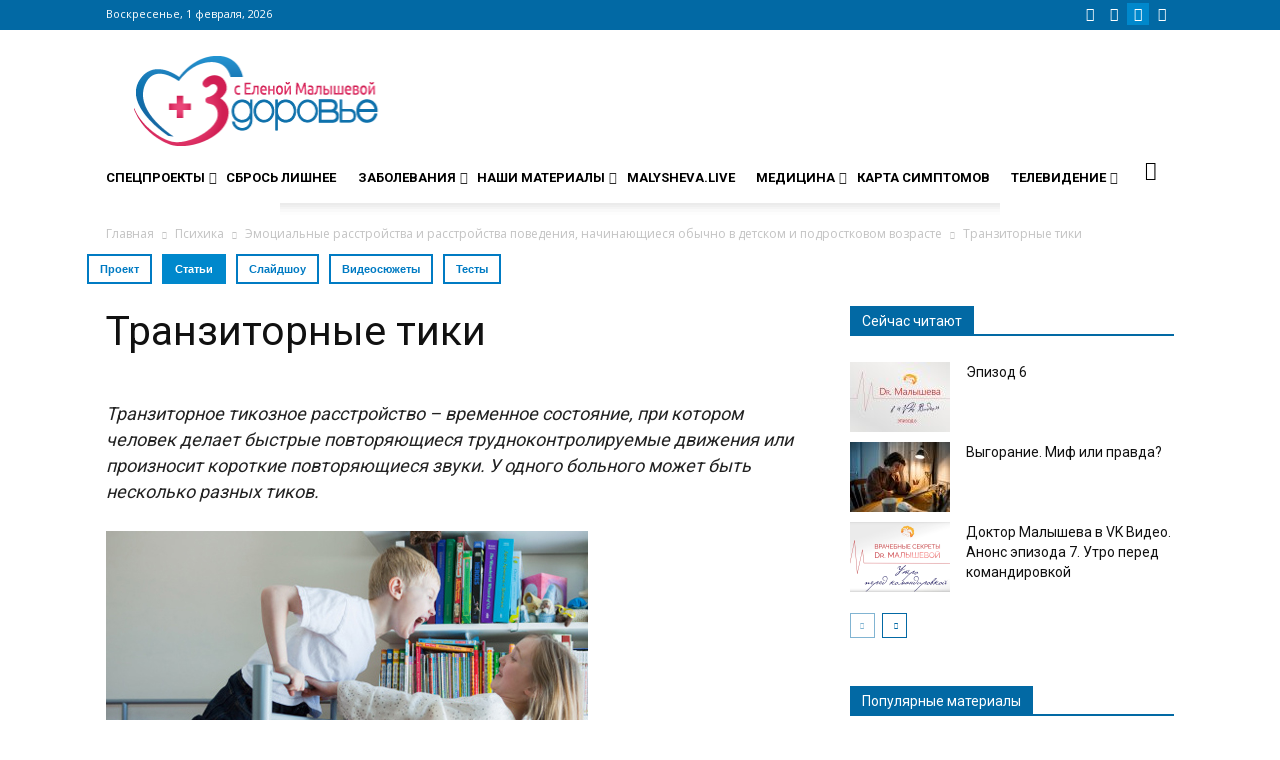

--- FILE ---
content_type: text/html; charset=UTF-8
request_url: https://www.zdorovieinfo.ru/is_psihika/psihika/i_emotsialnye_rasstroystva_rasstroystva_povedeniya_nachinayuschiesya_obychno_v_detskom_i_podrostkovom_vozraste/tranzitornye-tiki/
body_size: 38168
content:
<!DOCTYPE html>
<!--[if IE 8]><html class="ie8" lang="en"> <![endif]-->
<!--[if IE 9]><html class="ie9" lang="en"> <![endif]-->
<!--[if gt IE 8]><!--><html lang="ru-RU"> <!--<![endif]-->
<head>
<title>Транзиторные тики — ЗдоровьеИнфо</title>
<meta charset="UTF-8"/>
<meta name="viewport" content="width=device-width, initial-scale=1.0">
<link rel="pingback" href="https://www.zdorovieinfo.ru/xmlrpc.php"/>
<script>var quizSiteUrl='https://www.zdorovieinfo.ru/';</script>
<meta property="og:image" content="https://www.zdorovieinfo.ru/wp-content/uploads/2016/02/121330397.jpg"/><meta name="author" content="Администратор">
<link rel="icon" type="image/png" href="https://www.zdorovieinfo.ru/wp-content/uploads/2016/07/favicon.ico"><link rel="apple-touch-icon-precomposed" sizes="76x76" href="https://www.zdorovieinfo.ru/wp-content/uploads/2017/04/unnamed.png"/><link rel="apple-touch-icon-precomposed" sizes="120x120" href="https://www.zdorovieinfo.ru/wp-content/uploads/2017/04/unnamed.png"/><link rel="apple-touch-icon-precomposed" sizes="152x152" href="https://www.zdorovieinfo.ru/wp-content/uploads/2017/04/unnamed.png"/><link rel="apple-touch-icon-precomposed" sizes="114x114" href="https://www.zdorovieinfo.ru/wp-content/uploads/2017/04/unnamed.png"/><link rel="apple-touch-icon-precomposed" sizes="144x144" href="https://www.zdorovieinfo.ru/wp-content/uploads/2017/04/unnamed.png"/>
<meta name="description" content="Сайт Транзиторные тики - крупнейший медицинский интернет-портал России"/>
<meta name="robots" content="max-snippet:-1, max-image-preview:large, max-video-preview:-1"/>
<link rel="canonical" href="https://www.zdorovieinfo.ru/is_psihika/psihika/i_emotsialnye_rasstroystva_rasstroystva_povedeniya_nachinayuschiesya_obychno_v_detskom_i_podrostkovom_vozraste/tranzitornye-tiki/"/>
<meta property="og:locale" content="ru_RU"/>
<meta property="og:type" content="article"/>
<meta property="og:title" content="Транзиторные тики — ЗдоровьеИнфо"/>
<meta property="og:description" content="Сайт Транзиторные тики - крупнейший медицинский интернет-портал России"/>
<meta property="og:url" content="https://www.zdorovieinfo.ru/is_psihika/psihika/i_emotsialnye_rasstroystva_rasstroystva_povedeniya_nachinayuschiesya_obychno_v_detskom_i_podrostkovom_vozraste/tranzitornye-tiki/"/>
<meta property="og:site_name" content="Сайт zdorovieinfo.ru – крупнейший медицинский интернет-портал России"/>
<meta property="article:section" content="Эмоциальные расстройства и расстройства поведения, начинающиеся обычно в детском и подростковом возрасте"/>
<meta property="article:published_time" content="2011-12-27T21:00:00+00:00"/>
<meta property="article:modified_time" content="2017-09-07T09:57:42+00:00"/>
<meta property="og:updated_time" content="2017-09-07T09:57:42+00:00"/>
<meta property="og:image" content="https://www.zdorovieinfo.ru/wp-content/uploads/2016/02/121330397.jpg"/>
<meta property="og:image:secure_url" content="https://www.zdorovieinfo.ru/wp-content/uploads/2016/02/121330397.jpg"/>
<meta property="og:image:width" content="482"/>
<meta property="og:image:height" content="330"/>
<meta name="twitter:card" content="summary"/>
<meta name="twitter:description" content="Сайт Транзиторные тики - крупнейший медицинский интернет-портал России"/>
<meta name="twitter:title" content="Транзиторные тики — ЗдоровьеИнфо"/>
<meta name="twitter:image" content="https://www.zdorovieinfo.ru/wp-content/uploads/2016/02/121330397.jpg"/>
<script type='application/ld+json' class='yoast-schema-graph yoast-schema-graph--main'>{"@context":"https://schema.org","@graph":[{"@type":"Organization","@id":"https://www.zdorovieinfo.ru/#organization","name":"\u0417\u0434\u043e\u0440\u043e\u0432\u044c\u0435 \u0418\u043d\u0444\u043e","url":"https://www.zdorovieinfo.ru/","sameAs":[],"logo":{"@type":"ImageObject","@id":"https://www.zdorovieinfo.ru/#logo","url":"https://www.zdorovieinfo.ru/wp-content/uploads/2016/07/logo-2.png","width":289,"height":109,"caption":"\u0417\u0434\u043e\u0440\u043e\u0432\u044c\u0435 \u0418\u043d\u0444\u043e"},"image":{"@id":"https://www.zdorovieinfo.ru/#logo"}},{"@type":"WebSite","@id":"https://www.zdorovieinfo.ru/#website","url":"https://www.zdorovieinfo.ru/","name":"\u0421\u0430\u0439\u0442 zdorovieinfo.ru  \u2013 \u043a\u0440\u0443\u043f\u043d\u0435\u0439\u0448\u0438\u0439 \u043c\u0435\u0434\u0438\u0446\u0438\u043d\u0441\u043a\u0438\u0439 \u0438\u043d\u0442\u0435\u0440\u043d\u0435\u0442-\u043f\u043e\u0440\u0442\u0430\u043b \u0420\u043e\u0441\u0441\u0438\u0438","description":"\u0421\u0430\u0439\u0442 zdorovieinfo.ru  \u2013 \u043a\u0440\u0443\u043f\u043d\u0435\u0439\u0448\u0438\u0439 \u043c\u0435\u0434\u0438\u0446\u0438\u043d\u0441\u043a\u0438\u0439 \u0438\u043d\u0442\u0435\u0440\u043d\u0435\u0442-\u043f\u043e\u0440\u0442\u0430\u043b \u0420\u043e\u0441\u0441\u0438\u0438","publisher":{"@id":"https://www.zdorovieinfo.ru/#organization"},"potentialAction":{"@type":"SearchAction","target":"https://www.zdorovieinfo.ru/?s={search_term_string}","query-input":"required name=search_term_string"}},{"@type":"ImageObject","@id":"https://www.zdorovieinfo.ru/is_psihika/psihika/i_emotsialnye_rasstroystva_rasstroystva_povedeniya_nachinayuschiesya_obychno_v_detskom_i_podrostkovom_vozraste/tranzitornye-tiki/#primaryimage","url":"https://www.zdorovieinfo.ru/wp-content/uploads/2016/02/121330397.jpg","width":482,"height":330},{"@type":"WebPage","@id":"https://www.zdorovieinfo.ru/is_psihika/psihika/i_emotsialnye_rasstroystva_rasstroystva_povedeniya_nachinayuschiesya_obychno_v_detskom_i_podrostkovom_vozraste/tranzitornye-tiki/#webpage","url":"https://www.zdorovieinfo.ru/is_psihika/psihika/i_emotsialnye_rasstroystva_rasstroystva_povedeniya_nachinayuschiesya_obychno_v_detskom_i_podrostkovom_vozraste/tranzitornye-tiki/","inLanguage":"ru-RU","name":"\u0422\u0440\u0430\u043d\u0437\u0438\u0442\u043e\u0440\u043d\u044b\u0435 \u0442\u0438\u043a\u0438 \u2014 \u0417\u0434\u043e\u0440\u043e\u0432\u044c\u0435\u0418\u043d\u0444\u043e","isPartOf":{"@id":"https://www.zdorovieinfo.ru/#website"},"primaryImageOfPage":{"@id":"https://www.zdorovieinfo.ru/is_psihika/psihika/i_emotsialnye_rasstroystva_rasstroystva_povedeniya_nachinayuschiesya_obychno_v_detskom_i_podrostkovom_vozraste/tranzitornye-tiki/#primaryimage"},"datePublished":"2011-12-27T21:00:00+00:00","dateModified":"2017-09-07T09:57:42+00:00","description":"\u0421\u0430\u0439\u0442 \u0422\u0440\u0430\u043d\u0437\u0438\u0442\u043e\u0440\u043d\u044b\u0435 \u0442\u0438\u043a\u0438 - \u043a\u0440\u0443\u043f\u043d\u0435\u0439\u0448\u0438\u0439 \u043c\u0435\u0434\u0438\u0446\u0438\u043d\u0441\u043a\u0438\u0439 \u0438\u043d\u0442\u0435\u0440\u043d\u0435\u0442-\u043f\u043e\u0440\u0442\u0430\u043b \u0420\u043e\u0441\u0441\u0438\u0438","breadcrumb":{"@id":"https://www.zdorovieinfo.ru/is_psihika/psihika/i_emotsialnye_rasstroystva_rasstroystva_povedeniya_nachinayuschiesya_obychno_v_detskom_i_podrostkovom_vozraste/tranzitornye-tiki/#breadcrumb"}},{"@type":"BreadcrumbList","@id":"https://www.zdorovieinfo.ru/is_psihika/psihika/i_emotsialnye_rasstroystva_rasstroystva_povedeniya_nachinayuschiesya_obychno_v_detskom_i_podrostkovom_vozraste/tranzitornye-tiki/#breadcrumb","itemListElement":[{"@type":"ListItem","position":1,"item":{"@type":"WebPage","@id":"https://www.zdorovieinfo.ru/","url":"https://www.zdorovieinfo.ru/","name":"\u0413\u043b\u0430\u0432\u043d\u0430\u044f \u0441\u0442\u0440\u0430\u043d\u0438\u0446\u0430"}},{"@type":"ListItem","position":2,"item":{"@type":"WebPage","@id":"https://www.zdorovieinfo.ru/is_psihika/","url":"https://www.zdorovieinfo.ru/is_psihika/","name":"\u041f\u0441\u0438\u0445\u0438\u0447\u0435\u0441\u043a\u0438\u0435 \u0440\u0430\u0441\u0441\u0442\u0440\u043e\u0439\u0441\u0442\u0432\u0430"}},{"@type":"ListItem","position":3,"item":{"@type":"WebPage","@id":"https://www.zdorovieinfo.ru/is_psihika/psihika/","url":"https://www.zdorovieinfo.ru/is_psihika/psihika/","name":"\u041f\u0441\u0438\u0445\u0438\u043a\u0430"}},{"@type":"ListItem","position":4,"item":{"@type":"WebPage","@id":"https://www.zdorovieinfo.ru/is_psihika/psihika/i_emotsialnye_rasstroystva_rasstroystva_povedeniya_nachinayuschiesya_obychno_v_detskom_i_podrostkovom_vozraste/","url":"https://www.zdorovieinfo.ru/is_psihika/psihika/i_emotsialnye_rasstroystva_rasstroystva_povedeniya_nachinayuschiesya_obychno_v_detskom_i_podrostkovom_vozraste/","name":"\u042d\u043c\u043e\u0446\u0438\u0430\u043b\u044c\u043d\u044b\u0435 \u0440\u0430\u0441\u0441\u0442\u0440\u043e\u0439\u0441\u0442\u0432\u0430 \u0438 \u0440\u0430\u0441\u0441\u0442\u0440\u043e\u0439\u0441\u0442\u0432\u0430 \u043f\u043e\u0432\u0435\u0434\u0435\u043d\u0438\u044f, \u043d\u0430\u0447\u0438\u043d\u0430\u044e\u0449\u0438\u0435\u0441\u044f \u043e\u0431\u044b\u0447\u043d\u043e \u0432 \u0434\u0435\u0442\u0441\u043a\u043e\u043c \u0438 \u043f\u043e\u0434\u0440\u043e\u0441\u0442\u043a\u043e\u0432\u043e\u043c \u0432\u043e\u0437\u0440\u0430\u0441\u0442\u0435"}},{"@type":"ListItem","position":5,"item":{"@type":"WebPage","@id":"https://www.zdorovieinfo.ru/is_psihika/psihika/i_emotsialnye_rasstroystva_rasstroystva_povedeniya_nachinayuschiesya_obychno_v_detskom_i_podrostkovom_vozraste/tranzitornye-tiki/","url":"https://www.zdorovieinfo.ru/is_psihika/psihika/i_emotsialnye_rasstroystva_rasstroystva_povedeniya_nachinayuschiesya_obychno_v_detskom_i_podrostkovom_vozraste/tranzitornye-tiki/","name":"\u0422\u0440\u0430\u043d\u0437\u0438\u0442\u043e\u0440\u043d\u044b\u0435 \u0442\u0438\u043a\u0438"}}]},{"@type":"NewsArticle","@id":"https://www.zdorovieinfo.ru/is_psihika/psihika/i_emotsialnye_rasstroystva_rasstroystva_povedeniya_nachinayuschiesya_obychno_v_detskom_i_podrostkovom_vozraste/tranzitornye-tiki/#article","isPartOf":{"@id":"https://www.zdorovieinfo.ru/is_psihika/psihika/i_emotsialnye_rasstroystva_rasstroystva_povedeniya_nachinayuschiesya_obychno_v_detskom_i_podrostkovom_vozraste/tranzitornye-tiki/#webpage"},"author":{"@id":"https://www.zdorovieinfo.ru/#/schema/person/99ef536900c973ffbfbfcab587509be5"},"headline":"\u0422\u0440\u0430\u043d\u0437\u0438\u0442\u043e\u0440\u043d\u044b\u0435 \u0442\u0438\u043a\u0438","datePublished":"2011-12-27T21:00:00+00:00","dateModified":"2017-09-07T09:57:42+00:00","commentCount":0,"mainEntityOfPage":{"@id":"https://www.zdorovieinfo.ru/is_psihika/psihika/i_emotsialnye_rasstroystva_rasstroystva_povedeniya_nachinayuschiesya_obychno_v_detskom_i_podrostkovom_vozraste/tranzitornye-tiki/#webpage"},"publisher":{"@id":"https://www.zdorovieinfo.ru/#organization"},"image":{"@id":"https://www.zdorovieinfo.ru/is_psihika/psihika/i_emotsialnye_rasstroystva_rasstroystva_povedeniya_nachinayuschiesya_obychno_v_detskom_i_podrostkovom_vozraste/tranzitornye-tiki/#primaryimage"},"articleSection":"\u042d\u043c\u043e\u0446\u0438\u0430\u043b\u044c\u043d\u044b\u0435 \u0440\u0430\u0441\u0441\u0442\u0440\u043e\u0439\u0441\u0442\u0432\u0430 \u0438 \u0440\u0430\u0441\u0441\u0442\u0440\u043e\u0439\u0441\u0442\u0432\u0430 \u043f\u043e\u0432\u0435\u0434\u0435\u043d\u0438\u044f, \u043d\u0430\u0447\u0438\u043d\u0430\u044e\u0449\u0438\u0435\u0441\u044f \u043e\u0431\u044b\u0447\u043d\u043e \u0432 \u0434\u0435\u0442\u0441\u043a\u043e\u043c \u0438 \u043f\u043e\u0434\u0440\u043e\u0441\u0442\u043a\u043e\u0432\u043e\u043c \u0432\u043e\u0437\u0440\u0430\u0441\u0442\u0435","copyrightYear":"2011","copyrightHolder":{"@id":"https://www.zdorovieinfo.ru/#organization"}},{"@type":["Person"],"@id":"https://www.zdorovieinfo.ru/#/schema/person/99ef536900c973ffbfbfcab587509be5","name":"\u0410\u0434\u043c\u0438\u043d\u0438\u0441\u0442\u0440\u0430\u0442\u043e\u0440","image":{"@type":"ImageObject","@id":"https://www.zdorovieinfo.ru/#authorlogo","url":"https://secure.gravatar.com/avatar/d68c0bd802c456c9c56c5dfe8cfe34f0?s=96&r=g","caption":"\u0410\u0434\u043c\u0438\u043d\u0438\u0441\u0442\u0440\u0430\u0442\u043e\u0440"},"sameAs":[]}]}</script>
<link rel='dns-prefetch' href='//cdnjs.cloudflare.com'/>
<link rel='dns-prefetch' href='//fonts.googleapis.com'/>
<link rel='dns-prefetch' href='//use.fontawesome.com'/>
<link rel='dns-prefetch' href='//s.w.org'/>
<link rel="alternate" type="application/rss+xml" title="Сайт zdorovieinfo.ru – крупнейший медицинский интернет-портал России &raquo; Лента" href="https://www.zdorovieinfo.ru/feed/"/>
<link rel="alternate" type="application/rss+xml" title="Сайт zdorovieinfo.ru – крупнейший медицинский интернет-портал России &raquo; Лента комментариев" href="https://www.zdorovieinfo.ru/comments/feed/"/>
<link rel="alternate" type="application/rss+xml" title="Сайт zdorovieinfo.ru – крупнейший медицинский интернет-портал России &raquo; Лента комментариев к &laquo;Транзиторные тики&raquo;" href="https://www.zdorovieinfo.ru/is_psihika/psihika/i_emotsialnye_rasstroystva_rasstroystva_povedeniya_nachinayuschiesya_obychno_v_detskom_i_podrostkovom_vozraste/tranzitornye-tiki/feed/"/>
<link rel='stylesheet' id='cnss_font_awesome_css-css' href='//www.zdorovieinfo.ru/wp-content/cache/wpfc-minified/qwihzji0/uvrk.css' type='text/css' media='all'/>
<link rel='stylesheet' id='cnss_css-css' href='//www.zdorovieinfo.ru/wp-content/cache/wpfc-minified/1ay5140/uvrk.css' type='text/css' media='all'/>
<link rel='stylesheet' id='wp-block-library-css' href='//www.zdorovieinfo.ru/wp-content/cache/wpfc-minified/edn9ttx2/uvrk.css' type='text/css' media='all'/>
<link rel='stylesheet' id='dw-glossary-css-css' href='//www.zdorovieinfo.ru/wp-content/cache/wpfc-minified/lkvifyrd/uvrk.css' type='text/css' media='all'/>
<link rel='stylesheet' id='flowplayer-css-css' href='//www.zdorovieinfo.ru/wp-content/cache/wpfc-minified/kxizsd39/uvrk.css' type='text/css' media='all'/>
<link rel='stylesheet' id='fvp-frontend-css' href='//www.zdorovieinfo.ru/wp-content/cache/wpfc-minified/zdbd2xc/uvrk.css' type='text/css' media='all'/>
<link rel='stylesheet' id='likebtn_style-css' href='//www.zdorovieinfo.ru/wp-content/cache/wpfc-minified/7w5a3bex/uvrk.css' type='text/css' media='all'/>
<link rel='stylesheet' id='rs-plugin-settings-css' href='//www.zdorovieinfo.ru/wp-content/cache/wpfc-minified/7j9l4c6d/uvrk.css' type='text/css' media='all'/>
<style id='rs-plugin-settings-inline-css'>.tp-caption a{color:#ff7302;text-shadow:none;-webkit-transition:all 0.2s ease-out;-moz-transition:all 0.2s ease-out;-o-transition:all 0.2s ease-out;-ms-transition:all 0.2s ease-out}
.tp-caption a:hover{color:#ffa902}</style>
<link rel='stylesheet' id='ubermenu-roboto-css' href='//fonts.googleapis.com/css?family=Roboto%3A%2C300%2C400%2C700' type='text/css' media='all'/>
<link rel='stylesheet' id='hideShowPass-css-css' href='//www.zdorovieinfo.ru/wp-content/cache/wpfc-minified/kmun1btr/uvrk.css' type='text/css' media='all'/>
<link rel='stylesheet' id='wp-pagenavi-css' href='//www.zdorovieinfo.ru/wp-content/cache/wpfc-minified/11ufpbj8/uvrk.css' type='text/css' media='all'/>
<link rel='stylesheet' id='ns-category-widget-tree-style-css' href='//www.zdorovieinfo.ru/wp-content/cache/wpfc-minified/2b5agfed/uvrk.css' type='text/css' media='all'/>
<link rel='stylesheet' id='load-fa-css' href='https://use.fontawesome.com/releases/v5.0.7/css/all.css' type='text/css' media='all'/>
<link rel='stylesheet' id='animate.css-css' href='https://cdnjs.cloudflare.com/ajax/libs/animate.css/3.5.2/animate.min.css' type='text/css' media='all'/>
<link rel='stylesheet' id='google_font_open_sans-css' href='https://fonts.googleapis.com/css?family=Open+Sans%3A300italic%2C400italic%2C600italic%2C400%2C600%2C700' type='text/css' media='all'/>
<link rel='stylesheet' id='google-fonts-style-css' href='https://fonts.googleapis.com/css?family=Roboto%3A400%2C700' type='text/css' media='all'/>
<link rel='stylesheet' id='addtoany-css' href='//www.zdorovieinfo.ru/wp-content/cache/wpfc-minified/buu15tw/uvrk.css' type='text/css' media='all'/>
<link rel='stylesheet' id='ubermenu-css' href='//www.zdorovieinfo.ru/wp-content/cache/wpfc-minified/8ux7msu0/uvrk.css' type='text/css' media='all'/>
<link rel='stylesheet' id='ubermenu-vanilla-css' href='//www.zdorovieinfo.ru/wp-content/cache/wpfc-minified/klpi7fkt/uvrk.css' type='text/css' media='all'/>
<link rel='stylesheet' id='ubermenu-font-awesome-css' href='//www.zdorovieinfo.ru/wp-content/cache/wpfc-minified/qvx0x04a/uvrk.css' type='text/css' media='all'/>
<link rel='stylesheet' id='uberbox-css' href='//www.zdorovieinfo.ru/wp-content/cache/wpfc-minified/quzmale1/uvrk.css' type='text/css' media='all'/>
<link rel='stylesheet' id='awesome-gallery-css' href='//www.zdorovieinfo.ru/wp-content/cache/wpfc-minified/2mpkr92d/uvrk.css' type='text/css' media='all'/>
<link rel='stylesheet' id='js_composer_front-css' href='//www.zdorovieinfo.ru/wp-content/cache/wpfc-minified/jxg8c7g5/uvrk.css' type='text/css' media='all'/>
<link rel='stylesheet' id='td-theme-css' href='//www.zdorovieinfo.ru/wp-content/cache/wpfc-minified/maw6chq5/uvrj.css' type='text/css' media='all'/>
<link rel='stylesheet' id='td-theme-child-css' href='//www.zdorovieinfo.ru/wp-content/cache/wpfc-minified/erpd9j33/uvrj.css' type='text/css' media='all'/>
<script type='text/javascript' src='//www.zdorovieinfo.ru/wp-content/cache/wpfc-minified/lz3udl7s/uvrl.js'></script>
<script type='text/javascript' src='//www.zdorovieinfo.ru/wp-content/cache/wpfc-minified/8vd2ndh8/uvrl.js'></script>
<script type='text/javascript' src='//www.zdorovieinfo.ru/wp-content/cache/wpfc-minified/7lgv3rbc/uvrl.js'></script>
<script type='text/javascript' src='//www.zdorovieinfo.ru/wp-content/cache/wpfc-minified/eiboni1o/uvrl.js'></script>
<script type='text/javascript' src='//www.zdorovieinfo.ru/wp-content/cache/wpfc-minified/6xh3tr67/uvrl.js'></script>
<script type='text/javascript' src='//www.zdorovieinfo.ru/wp-content/cache/wpfc-minified/l92teh6g/uvrl.js'></script>
<script type='text/javascript' src='//www.zdorovieinfo.ru/wp-content/cache/wpfc-minified/jlqzg0k8/uvrl.js'></script>
<script type='text/javascript' src='//www.zdorovieinfo.ru/wp-content/cache/wpfc-minified/eq2ttj7t/uvrk.js'></script>
<script>var fvpdata={"ajaxurl":"https:\/\/www.zdorovieinfo.ru\/wp-admin\/admin-ajax.php","nonce":"925ccb9d4c","fitvids":"1","dynamic":"","overlay":"","opacity":"0.75","color":"b","width":"640"};</script>
<script type='text/javascript' src='//www.zdorovieinfo.ru/wp-content/cache/wpfc-minified/mk9s2kdh/uvrk.js'></script>
<script>var likebtn_eh_data={"ajaxurl":"https:\/\/www.zdorovieinfo.ru\/wp-admin\/admin-ajax.php","security":"b073072f0d"};</script>
<script type='text/javascript' src='//www.zdorovieinfo.ru/wp-content/cache/wpfc-minified/fxs6nup/uvrk.js'></script>
<script type='text/javascript' src='//www.zdorovieinfo.ru/wp-content/cache/wpfc-minified/qk7sz2db/uvrk.js' defer='defer'></script>
<script type='text/javascript' src='//www.zdorovieinfo.ru/wp-content/cache/wpfc-minified/k9dacp03/uvrk.js'></script>
<script type='text/javascript' src='//www.zdorovieinfo.ru/wp-content/cache/wpfc-minified/q6nywgya/uvrk.js'></script>
<link rel='https://api.w.org/' href='https://www.zdorovieinfo.ru/wp-json/'/>
<link rel="EditURI" type="application/rsd+xml" title="RSD" href="https://www.zdorovieinfo.ru/xmlrpc.php?rsd"/>
<link rel="wlwmanifest" type="application/wlwmanifest+xml" href="https://www.zdorovieinfo.ru/wp-includes/wlwmanifest.xml"/> 
<link rel="alternate" type="application/json+oembed" href="https://www.zdorovieinfo.ru/wp-json/oembed/1.0/embed?url=https%3A%2F%2Fwww.zdorovieinfo.ru%2Fis_psihika%2Fpsihika%2Fi_emotsialnye_rasstroystva_rasstroystva_povedeniya_nachinayuschiesya_obychno_v_detskom_i_podrostkovom_vozraste%2Ftranzitornye-tiki%2F"/>
<link rel="alternate" type="text/xml+oembed" href="https://www.zdorovieinfo.ru/wp-json/oembed/1.0/embed?url=https%3A%2F%2Fwww.zdorovieinfo.ru%2Fis_psihika%2Fpsihika%2Fi_emotsialnye_rasstroystva_rasstroystva_povedeniya_nachinayuschiesya_obychno_v_detskom_i_podrostkovom_vozraste%2Ftranzitornye-tiki%2F&#038;format=xml"/>
<script data-cfasync="false">window.a2a_config=window.a2a_config||{};a2a_config.callbacks=[];a2a_config.overlays=[];a2a_config.templates={};a2a_localize={
Share: "Отправить",
Save: "Сохранить",
Subscribe: "Подписаться",
Email: "E-mail",
Bookmark: "В закладки!",
ShowAll: "Показать все",
ShowLess: "Показать остальное",
FindServices: "Найти сервис(ы)",
FindAnyServiceToAddTo: "Найти сервис и добавить",
PoweredBy: "Работает на",
ShareViaEmail: "Поделиться по электронной почте",
SubscribeViaEmail: "Подписаться по электронной почте",
BookmarkInYourBrowser: "Добавить в закладки",
BookmarkInstructions: "Нажмите Ctrl+D или \u2318+D, чтобы добавить страницу в закладки",
AddToYourFavorites: "Добавить в Избранное",
SendFromWebOrProgram: "Отправлять с любого email-адреса или email-программы",
EmailProgram: "Почтовая программа",
More: "Подробнее&#8230;"
};
(function(d,s,a,b){a=d.createElement(s);b=d.getElementsByTagName(s)[0];a.async=1;a.src="https://static.addtoany.com/menu/page.js";b.parentNode.insertBefore(a,b);})(document,"script");</script>
<meta name="generator" content="Custom Login v3.2.8"/>
<style>ul.cnss-social-icon li.cn-fa-icon a:hover{opacity:0.7!important;color:#ffffff!important;}</style><script>flowplayer.conf.embed=false;flowplayer.conf.keyboard=false;</script><style id="ubermenu-custom-generated-css">.ubermenu-main{margin-top:#eeeeee;}
.ubermenu.ubermenu-main{background:none;border:none;box-shadow:none;}
.ubermenu.ubermenu-main .ubermenu-item-level-0 > .ubermenu-target{border:none;box-shadow:none;border-radius:0 0 0 0;}
.ubermenu.ubermenu-main.ubermenu-horizontal .ubermenu-submenu-drop.ubermenu-submenu-align-left_edge_bar, .ubermenu.ubermenu-main.ubermenu-horizontal .ubermenu-submenu-drop.ubermenu-submenu-align-full_width{left:0;}
.ubermenu.ubermenu-main.ubermenu-horizontal .ubermenu-item-level-0.ubermenu-active > .ubermenu-submenu-drop, .ubermenu.ubermenu-main.ubermenu-horizontal:not(.ubermenu-transition-shift) .ubermenu-item-level-0 > .ubermenu-submenu-drop{margin-top:0;}
.ubermenu-main .ubermenu-item-level-0 > .ubermenu-target{font-size:14px;text-transform:uppercase;color:#000000;}
.ubermenu-main .ubermenu-nav .ubermenu-item.ubermenu-item-level-0 > .ubermenu-target{font-weight:bold;}
.ubermenu.ubermenu-main .ubermenu-item-level-0:hover > .ubermenu-target, .ubermenu-main .ubermenu-item-level-0.ubermenu-active > .ubermenu-target{color:#1e73be;}
.ubermenu-main .ubermenu-item-level-0.ubermenu-current-menu-item > .ubermenu-target, .ubermenu-main .ubermenu-item-level-0.ubermenu-current-menu-parent > .ubermenu-target, .ubermenu-main .ubermenu-item-level-0.ubermenu-current-menu-ancestor > .ubermenu-target{color:#1e73be;}
.ubermenu.ubermenu-main .ubermenu-item-level-0{margin:0 0 0 0;}
.ubermenu-main .ubermenu-submenu.ubermenu-submenu-drop{background-color:#ffffff;border-color:#e8e8e8;color:#ffffff;}
.ubermenu-main .ubermenu-item-normal > .ubermenu-target,.ubermenu-main .ubermenu-submenu .ubermenu-target,.ubermenu-main .ubermenu-submenu .ubermenu-nonlink,.ubermenu-main .ubermenu-submenu .ubermenu-widget,.ubermenu-main .ubermenu-submenu .ubermenu-custom-content-padded,.ubermenu-main .ubermenu-submenu .ubermenu-retractor,.ubermenu-main .ubermenu-submenu .ubermenu-colgroup .ubermenu-column,.ubermenu-main .ubermenu-submenu.ubermenu-submenu-type-stack > .ubermenu-item-normal > .ubermenu-target,.ubermenu-main .ubermenu-submenu.ubermenu-submenu-padded{padding:6px;}
.ubermenu .ubermenu-grid-row{padding-right:6px;}
.ubermenu .ubermenu-grid-row .ubermenu-target{padding-right:0;}
.ubermenu-main .ubermenu-item-normal > .ubermenu-target{color:#000000;}
.ubermenu.ubermenu-main .ubermenu-item-normal > .ubermenu-target:hover, .ubermenu.ubermenu-main .ubermenu-item-normal:hover > .ubermenu-target, .ubermenu.ubermenu-main .ubermenu-item-normal.ubermenu-active > .ubermenu-target{color:#1e73be;}
.ubermenu-main .ubermenu-item-normal.ubermenu-current-menu-item > .ubermenu-target{color:#1e73be;}
.ubermenu.ubermenu-main .ubermenu-tabs .ubermenu-tabs-group{background-color:#f9f9f9;}
.ubermenu.ubermenu-main .ubermenu-tab > .ubermenu-target{color:#000000;}
.ubermenu.ubermenu-main .ubermenu-tab.ubermenu-active > .ubermenu-target{background-color:#ffffff;}
.ubermenu.ubermenu-main .ubermenu-tab-content-panel{background-color:#ffffff;}
.ubermenu.ubermenu-main .ubermenu-tabs-group .ubermenu-item-header > .ubermenu-target{color:#ffffff !important;}
.ubermenu.ubermenu-main .ubermenu-tabs-group .ubermenu-item-normal > .ubermenu-target{color:#ffffff !important;}
.ubermenu-main .ubermenu-submenu .ubermenu-has-submenu-drop > .ubermenu-target:after{color:#e8e8e8;}
.ubermenu-main, .ubermenu-main .ubermenu-target, .ubermenu-main .ubermenu-nav .ubermenu-item-level-0 .ubermenu-target, .ubermenu-main div, .ubermenu-main p, .ubermenu-main input{font-family:'Roboto', sans-serif;}
.ubermenu .ubermenu-item-350948 > .ubermenu-target.ubermenu-item-layout-image_left > .ubermenu-target-text{padding-left:26px;}
.ubermenu .ubermenu-item-350952 > .ubermenu-target.ubermenu-item-layout-image_left > .ubermenu-target-text{padding-left:26px;}
.ubermenu .ubermenu-item-350956 > .ubermenu-target.ubermenu-item-layout-image_left > .ubermenu-target-text{padding-left:26px;}
.ubermenu .ubermenu-item-350958 > .ubermenu-target.ubermenu-item-layout-image_left > .ubermenu-target-text{padding-left:26px;}
.ubermenu .ubermenu-item-350933 > .ubermenu-target.ubermenu-item-layout-image_left > .ubermenu-target-text{padding-left:26px;}
.ubermenu .ubermenu-item-350935 > .ubermenu-target.ubermenu-item-layout-image_left > .ubermenu-target-text{padding-left:26px;}
.ubermenu .ubermenu-item-350937 > .ubermenu-target.ubermenu-item-layout-image_left > .ubermenu-target-text{padding-left:26px;}
.ubermenu .ubermenu-submenu.ubermenu-submenu-id-350928{width:400px;min-width:400px;}
.ubermenu .ubermenu-active > .ubermenu-submenu.ubermenu-submenu-id-350928{padding:10px 0 15px 0;}
.ubermenu .ubermenu-submenu.ubermenu-submenu-id-350927{width:320px;min-width:320px;}
.ubermenu .ubermenu-active > .ubermenu-submenu.ubermenu-submenu-id-350927{padding:10px 0 15px 0;}
.ubermenu .ubermenu-active > .ubermenu-submenu.ubermenu-submenu-id-350960{padding:10px 10px 10px 14px!important;}
.ubermenu .ubermenu-item-350960 > .ubermenu-target.ubermenu-item-layout-image_left > .ubermenu-target-text{padding-left:26px;}
.ubermenu .ubermenu-item.ubermenu-item-350960 > .ubermenu-target,.ubermenu .ubermenu-item.ubermenu-item-350960 > .ubermenu-content-block,.ubermenu .ubermenu-item.ubermenu-item-350960.ubermenu-custom-content-padded{padding:5px;}
.ubermenu .ubermenu-item-351354 > .ubermenu-target.ubermenu-item-layout-image_left > .ubermenu-target-text{padding-left:26px;}
@media screen and (min-width:960px){
.ubermenu-sub-indicators .ubermenu-has-submenu-drop>.ubermenu-target{padding-right:20px;}
.ubermenu.ubermenu-main .ubermenu-tabs .ubermenu-tabs-group{padding-top:30px;padding-bottom:30px;}
.ubermenu .ubermenu-tab-layout-left>.ubermenu-tabs-group{float:left;border-width:0 0 0 0;}
.ubermenu-main .ubermenu-item-level-0 > .ubermenu-target{padding-left:0px;font-family:'Open Sans';font-size:14px;font-style:normal;font-variant:normal;font-weight:bold;line-height:14px;}
ul .ubermenu-tabs-group{padding-top:30px;}
.ubermenu.ubermenu-main .ubermenu-tab > .ubermenu-target{font-family:"Roboto";font-size:13px;font-weight:300;width:100%;text-align:right;align-item:right;}
li.ubermenu-tab .td_block_inner .td-block-span12{float:left;display:inline-block;width:180px;padding:10px;}
li.ubermenu-tab .td_block_inner{display:flex;justify-content:space-between;}
li.ubermenu-tab .td-next-prev-wrap{padding-left:10px;}
li.ubermenu-tab .td_block_inner > .td-block-span12 > .td_module_wrap>.td-module-meta-info{display:none;}
li.ubermenu-tab .td_block_inner > .td-block-span12 > .td_module_1 > .td-module-image > .td-module-thumb > a > img{min-height:160px;max-width:none;width:100%;}
li.ubermenu-tab .td_block_inner > .td-block-span12 h3{font-family:"Roboto";font-size:13px;font-weight:500;}
.ubermenu-main .ubermenu-item-level-0.ubermenu-has-submenu-drop > .ubermenu-target:after{color:#2a2a2a;margin-right:-2px;}
}</style><script src="https://yastatic.net/pcode/adfox/loader.js" crossorigin="anonymous"> </script><!--[if lt IE 9]><script src="https://html5shim.googlecode.com/svn/trunk/html5.js"></script><![endif]-->
<meta name="generator" content="Powered by Visual Composer - drag and drop page builder for WordPress."/>
<!--[if lte IE 9]><link rel="stylesheet" type="text/css" href='//www.zdorovieinfo.ru/wp-content/cache/wpfc-minified/f2ddj2an/uvrj.css' media="screen"><![endif]--><!--[if IE  8]><link rel="stylesheet" type="text/css" href='//www.zdorovieinfo.ru/wp-content/cache/wpfc-minified/fsa0k6gs/uvrj.css' media="screen"><![endif]--><meta name="generator" content="Powered by Slider Revolution 5.4.8 - responsive, Mobile-Friendly Slider Plugin for WordPress with comfortable drag and drop interface."/>
<script>var tdBlocksArray=[];
function tdBlock(){
this.id='';
this.block_type=1;
this.atts='';
this.td_column_number='';
this.td_current_page=1;
this.post_count=0;
this.found_posts=0;
this.max_num_pages=0;
this.td_filter_value='';
this.is_ajax_running=false;
this.td_user_action='';
this.header_color='';
this.ajax_pagination_infinite_stop='';
}
(function(){
var htmlTag=document.getElementsByTagName("html")[0];
if(navigator.userAgent.indexOf("MSIE 10.0") > -1){
htmlTag.className +=' ie10';
}
if(!!navigator.userAgent.match(/Trident.*rv\:11\./)){
htmlTag.className +=' ie11';
}
if(/(iPad|iPhone|iPod)/g.test(navigator.userAgent)){
htmlTag.className +=' td-md-is-ios';
}
var user_agent=navigator.userAgent.toLowerCase();
if(user_agent.indexOf("android") > -1){
htmlTag.className +=' td-md-is-android';
}
if(-1!==navigator.userAgent.indexOf('Mac OS X')){
htmlTag.className +=' td-md-is-os-x';
}
if(/chrom(e|ium)/.test(navigator.userAgent.toLowerCase())){
htmlTag.className +=' td-md-is-chrome';
}
if(-1!==navigator.userAgent.indexOf('Firefox')){
htmlTag.className +=' td-md-is-firefox';
}
if(-1!==navigator.userAgent.indexOf('Safari')&&-1===navigator.userAgent.indexOf('Chrome')){
htmlTag.className +=' td-md-is-safari';
}})();
var tdLocalCache={};
(function (){
"use strict";
tdLocalCache={
data: {},
remove: function (resource_id){
delete tdLocalCache.data[resource_id];
},
exist: function (resource_id){
return tdLocalCache.data.hasOwnProperty(resource_id)&&tdLocalCache.data[resource_id]!==null;
},
get: function (resource_id){
return tdLocalCache.data[resource_id];
},
set: function (resource_id, cachedData){
tdLocalCache.remove(resource_id);
tdLocalCache.data[resource_id]=cachedData;
}};})();
var tds_login_sing_in_widget="show";
var td_viewport_interval_list=[{"limitBottom":767,"sidebarWidth":228},{"limitBottom":1018,"sidebarWidth":300},{"limitBottom":1140,"sidebarWidth":324}];
var td_ajax_url="https:\/\/www.zdorovieinfo.ru\/wp-admin\/admin-ajax.php?td_theme_name=Newspaper&v=7.1.1";
var td_get_template_directory_uri="https:\/\/www.zdorovieinfo.ru\/wp-content\/themes\/Newspaper";
var tds_snap_menu="smart_snap_always";
var tds_logo_on_sticky="show_header_logo";
var tds_header_style="";
var td_please_wait="\u041f\u043e\u0436\u0430\u043b\u0443\u0439\u0441\u0442\u0430 \u043f\u043e\u0434\u043e\u0436\u0434\u0438\u0442\u0435";
var td_email_user_pass_incorrect="\u041d\u0435\u0432\u0435\u0440\u043d\u044b\u0439 \u043f\u043e\u043b\u044c\u0437\u043e\u0432\u0430\u0442\u0435\u043b\u044c \u0438\u043b\u0438 \u043f\u0430\u0440\u043e\u043b\u044c!";
var td_email_user_incorrect="\u041d\u0435\u0432\u0435\u0440\u043d\u044b\u0439 \u0430\u0434\u0440\u0435\u0441 \u044d\u043b\u0435\u043a\u0442\u0440\u043e\u043d\u043d\u043e\u0439 \u043f\u043e\u0447\u0442\u044b \u0438\u043b\u0438 \u0438\u043c\u044f \u043f\u043e\u043b\u044c\u0437\u043e\u0432\u0430\u0442\u0435\u043b\u044f!";
var td_email_incorrect="\u041d\u0435\u0432\u0435\u0440\u043d\u044b\u0439 \u0430\u0434\u0440\u0435\u0441 \u044d\u043b\u0435\u043a\u0442\u0440\u043e\u043d\u043d\u043e\u0439 \u043f\u043e\u0447\u0442\u044b ";
var tds_more_articles_on_post_enable="";
var tds_more_articles_on_post_time_to_wait="";
var tds_more_articles_on_post_pages_distance_from_top=0;
var tds_theme_color_site_wide="#0269a4";
var tds_smart_sidebar="enabled";
var tdThemeName="Newspaper";
var td_magnific_popup_translation_tPrev="\u041f\u0440\u0435\u0434\u044b\u0434\u0443\u0449\u0438\u0439 (\u043a\u043b\u0430\u0432\u0438\u0448\u0430 \u0441\u043e \u0441\u0442\u0440\u0435\u043b\u043a\u043e\u0439 \u0432\u043b\u0435\u0432\u043e)";
var td_magnific_popup_translation_tNext="\u0421\u043b\u0435\u0434\u0443\u044e\u0449\u0438\u0439 (\u043a\u043b\u0430\u0432\u0438\u0448\u0430 \u0441\u043e \u0441\u0442\u0440\u0435\u043b\u043a\u043e\u0439 \u0432\u043f\u0440\u0430\u0432\u043e)";
var td_magnific_popup_translation_tCounter="%curr% \u043e\u0442 %total%";
var td_magnific_popup_translation_ajax_tError="\u0421\u043e\u0434\u0435\u0440\u0436\u0438\u043c\u043e\u0435 %url% \u043d\u0435 \u043c\u043e\u0436\u0435\u0442 \u0431\u044b\u0442\u044c \u0437\u0430\u0433\u0440\u0443\u0436\u0435\u043d\u043e.";
var td_magnific_popup_translation_image_tError="\u041d\u0435 \u0443\u0434\u0430\u043b\u043e\u0441\u044c \u0437\u0430\u0433\u0440\u0443\u0437\u0438\u0442\u044c \u0438\u0437\u043e\u0431\u0440\u0430\u0436\u0435\u043d\u0438\u0435 #%curr%";
var td_ad_background_click_link="";
var td_ad_background_click_target="";</script>
<script>function setREVStartSize(e){
try{ e.c=jQuery(e.c);var i=jQuery(window).width(),t=9999,r=0,n=0,l=0,f=0,s=0,h=0;
if(e.responsiveLevels&&(jQuery.each(e.responsiveLevels,function(e,f){f>i&&(t=r=f,l=e),i>f&&f>r&&(r=f,n=e)}),t>r&&(l=n)),f=e.gridheight[l]||e.gridheight[0]||e.gridheight,s=e.gridwidth[l]||e.gridwidth[0]||e.gridwidth,h=i/s,h=h>1?1:h,f=Math.round(h*f),"fullscreen"==e.sliderLayout){var u=(e.c.width(),jQuery(window).height());if(void 0!=e.fullScreenOffsetContainer){var c=e.fullScreenOffsetContainer.split(",");if(c) jQuery.each(c,function(e,i){u=jQuery(i).length>0?u-jQuery(i).outerHeight(!0):u}),e.fullScreenOffset.split("%").length>1&&void 0!=e.fullScreenOffset&&e.fullScreenOffset.length>0?u-=jQuery(window).height()*parseInt(e.fullScreenOffset,0)/100:void 0!=e.fullScreenOffset&&e.fullScreenOffset.length>0&&(u-=parseInt(e.fullScreenOffset,0))}f=u}else void 0!=e.minHeight&&f<e.minHeight&&(f=e.minHeight);e.c.closest(".rev_slider_wrapper").css({height:f})
}catch(d){console.log("Failure at Presize of Slider:"+d)}};</script>
<noscript><style>.wpb_animate_when_almost_visible{opacity:1;}</style></noscript>	<link rel="apple-touch-icon" sizes="152x152" href="/wp-content/file/apple-touch-icon.png">
<link rel="icon" type="image/png" sizes="32x32" href="/wp-content/file/favicon-32x32.png">
<link rel="icon" type="image/png" sizes="16x16" href="/wp-content/file/favicon-16x16.png">
<link rel="manifest" href="/wp-content/file/manifest.json">
<link rel="mask-icon" href="/wp-content/file/safari-pinned-tab.svg" color="#0269a4">
<meta name="theme-color" content="#0269a4">
<style>.td-main-content{z-index:10 !important;}</style>
<script async type="text/javascript" src="//sjsmartcontent.org/static/plugin-site/js/sjplugin.js" site="2kn7him61ljl2gyi8xq"></script>
<script>!function(){
var t=document.createElement("script");
t.src="https://vk.com/js/api/openapi.js?161",
t.type="text/javascript",
t.async  = !0,
t.onload=function(){
VK.Retargeting.Init("VK-RTRG-377970-gMtxg"), VK.Retargeting.Hit();
}, document.head.appendChild(t);
}();</script>
<noscript><img src="https://vk.com/rtrg?p=VK-RTRG-377970-gMtxg" style="position:fixed; left:-999px;" alt=""/></noscript>
</head>
<body class="post-template-default single single-post postid-29961 single-format-standard tranzitornye-tiki wpb-js-composer js-comp-ver-4.11.2 vc_responsive td-full-layout" itemscope="itemscope" itemtype="https://schema.org/WebPage">
<script>(function (i, s, o, g, r, a, m){
i['GoogleAnalyticsObject']=r;
i[r]=i[r] ||
function (){(i[r].q=i[r].q||[]).push(arguments) },
i[r].l=1 * new Date();
a=s.createElement(o);
a.async=1;
a.src=g;
m=s.getElementsByTagName(o)[0];
m.parentNode.insertBefore(a, m);
})(window, document, 'script', '//www.google-analytics.com/analytics.js', 'ga');
ga('create', 'UA-8528090-1', 'zdorovieinfo.ru');
ga('send', 'pageview');</script>
<script>(function (d, w, c){
(w[c]=w[c]||[]).push(function (){
try {
w.yaCounter3941440=new Ya.Metrika({
id:         3941440,
webvisor:   true,
clickmap:   true,
trackLinks: true,
accurateTrackBounce: true
});
} catch (e){}});
var n=d.getElementsByTagName("script")[0],
s=d.createElement("script"),
f=function (){ n.parentNode.insertBefore(s, n); };
s.type="text/javascript";
s.async=true;
s.src=(d.location.protocol=="https:" ? "https:":"http:") +
"//mc.yandex.ru/metrika/watch.js";
if(w.opera=="[object Opera]"){ d.addEventListener("DOMContentLoaded", f, false); }else{ f(); }})(document, window, "yandex_metrika_callbacks");</script>
<noscript><div><img src="//mc.yandex.ru/watch/3941440" style="position:absolute; left:-9999px;" alt=""/></div></noscript>
<div id="adfox_1488539371331474" class="td-main-content-wrap"></div><script>window.Ya.adfoxCode.create({
ownerId: 201248,
containerId: 'adfox_1488539371331474',
params: {
pp: 'cfp',
ps: 'clkr',
p2: 'eovc'
}});</script>
<div id="adfox_1488541392157594"></div><script>window.Ya.adfoxCode.create({
ownerId: 201248,
containerId: 'adfox_1488541392157594',
params: {
pp: 'h',
ps: 'clkr',
p2: 'p'
}});</script>
<div class="td-scroll-up"><i class="td-icon-menu-up"></i></div><div class="td-menu-background"></div><div id="td-mobile-nav"> <div class="td-mobile-container">  <div class="td-menu-socials-wrap">  <div class="td-mobile-close td-mobile-close-left"> <a href="#"><i class="td-icon-close-mobile"></i></a></div><div class="td-menu-mobbile-header"> <a class="td-mobile-logo" href="https://www.zdorovieinfo.ru/"> <img class="td-retina-data" data-retina="https://www.zdorovieinfo.ru/wp-content/uploads/2017/05/logo-%D0%97%D0%B4%D0%BE%D1%80%D0%BE%D0%B2%D1%8C%D0%B5-%D1%81-%D0%95%D0%BB%D0%B5%D0%BD%D0%BE%D0%B9-%D0%9C%D0%B0%D0%BB%D1%8B%D1%88%D0%B5%D0%B2%D0%BE%D0%B9-%D1%81-%D0%BE%D0%B1%D0%B2%D0%BE%D0%B4%D0%BA%D0%BE%D0%B9.png" src="https://www.zdorovieinfo.ru/wp-content/uploads/2017/05/logo-%D0%97%D0%B4%D0%BE%D1%80%D0%BE%D0%B2%D1%8C%D0%B5-%D1%81-%D0%95%D0%BB%D0%B5%D0%BD%D0%BE%D0%B9-%D0%9C%D0%B0%D0%BB%D1%8B%D1%88%D0%B5%D0%B2%D0%BE%D0%B9-%D1%81-%D0%BE%D0%B1%D0%B2%D0%BE%D0%B4%D0%BA%D0%BE%D0%B9.png" alt=""/> </a></div><div class="td-mobile-user"> <a href="#"><img src="https://www.zdorovieinfo.ru/wp-content/themes/Newspaper/images/icons/personal_account.png" class="td-icon-user" style="height: 21px; width: 20px;"></a></div></div><div class="td-menu-login-section"> <div class="td-guest-wrap"> <div class="td-menu-avatar"><div class="td-avatar-container"><img alt='' src='https://secure.gravatar.com/avatar/?s=80&#038;r=g' srcset='https://secure.gravatar.com/avatar/?s=160&#038;r=g 2x' class='avatar avatar-80 photo avatar-default' height='80' width='80'/></div></div><div class="td-menu-login"> <div class="cust-Login"><a id="login-link-mob">Войти</a></div></div></div></div><div class="td-mobile-content"> <div class="menu-mobile_menu-container"><ul id="menu-mobile_menu" class="td-mobile-main-menu"><li id="menu-item-352171" class="menu-item menu-item-type-post_type menu-item-object-page menu-item-has-children menu-item-first menu-item-352171"><a href="https://www.zdorovieinfo.ru/is-medicina/">Спецпроекты<i class="td-icon-menu-right td-element-after"></i></a> <ul class="sub-menu"> <li id="menu-item-386266" class="menu-item menu-item-type-post_type menu-item-object-page menu-item-386266"><a href="https://www.zdorovieinfo.ru/koronavirus/">Близко к сердцу</a></li> <li id="menu-item-352195" class="menu-item menu-item-type-custom menu-item-object-custom menu-item-352195"><a href="https://www.zdorovieinfo.ru/gemorroj_ne_prigovor/">Геморрой не приговор</a></li> <li id="menu-item-390922" class="menu-item menu-item-type-custom menu-item-object-custom menu-item-390922"><a href="https://www.zdorovieinfo.ru/skazhi_tsistitu_net/">Гиперактивный мочевой пузырь и цистит</a></li> <li id="menu-item-352248" class="menu-item menu-item-type-custom menu-item-object-custom menu-item-352248"><a href="https://www.zdorovieinfo.ru/sbros-lishnee/">Сбрось лишнее</a></li> <li id="menu-item-359973" class="menu-item menu-item-type-custom menu-item-object-custom menu-item-359973"><a href="https://www.zdorovieinfo.ru/is-medicina/">Остальные спецпроекты</a></li> </ul> </li> <li id="menu-item-352179" class="menu-item menu-item-type-custom menu-item-object-custom menu-item-has-children menu-item-352179"><a href="https://www.zdorovieinfo.ru/exclusive/">Наши материалы<i class="td-icon-menu-right td-element-after"></i></a> <ul class="sub-menu"> <li id="menu-item-352180" class="menu-item menu-item-type-custom menu-item-object-custom menu-item-352180"><a href="https://www.zdorovieinfo.ru/exclusive/">Статьи</a></li> <li id="menu-item-352181" class="menu-item menu-item-type-custom menu-item-object-custom menu-item-352181"><a href="https://www.zdorovieinfo.ru/slideshow/">Слайдшоу</a></li> <li id="menu-item-352182" class="menu-item menu-item-type-custom menu-item-object-custom menu-item-352182"><a href="https://www.zdorovieinfo.ru/infografiki/">Инфографики</a></li> <li id="menu-item-352183" class="menu-item menu-item-type-custom menu-item-object-custom menu-item-352183"><a href="https://www.zdorovieinfo.ru/testy/">Тесты</a></li> <li id="menu-item-352184" class="menu-item menu-item-type-custom menu-item-object-custom menu-item-352184"><a href="https://www.zdorovieinfo.ru/video/">Видеоматериалы</a></li> </ul> </li> <li id="menu-item-352177" class="menu-item menu-item-type-custom menu-item-object-custom menu-item-has-children menu-item-352177"><a href="https://www.zdorovieinfo.ru/zabolevaniya/">Заболевания<i class="td-icon-menu-right td-element-after"></i></a> <ul class="sub-menu"> <li id="menu-item-352178" class="menu-item menu-item-type-post_type menu-item-object-page menu-item-352178"><a href="https://www.zdorovieinfo.ru/o_proekte/bolezni-2/">Справочник болезней</a></li> <li id="menu-item-352194" class="menu-item menu-item-type-custom menu-item-object-custom menu-item-352194"><a href="https://www.zdorovieinfo.ru/zabolevaniya/">Список заболеваний</a></li> </ul> </li> <li id="menu-item-352185" class="menu-item menu-item-type-custom menu-item-object-custom menu-item-has-children menu-item-352185"><a href="https://www.zdorovieinfo.ru/lekarstva/">Медицина<i class="td-icon-menu-right td-element-after"></i></a> <ul class="sub-menu"> <li id="menu-item-352186" class="menu-item menu-item-type-post_type menu-item-object-page menu-item-352186"><a href="https://www.zdorovieinfo.ru/lekarstva/">Справочник лекарств</a></li> <li id="menu-item-352187" class="menu-item menu-item-type-post_type menu-item-object-page menu-item-352187"><a href="https://www.zdorovieinfo.ru/medicinskie-uchrezhdenija/">Медицинские учреждения</a></li> <li id="menu-item-352188" class="menu-item menu-item-type-post_type menu-item-object-page menu-item-352188"><a href="https://www.zdorovieinfo.ru/mediko_sotsialnaya_ekspertiza/">Медико-социальная экспертиза</a></li> </ul> </li> <li id="menu-item-352189" class="menu-item menu-item-type-custom menu-item-object-custom menu-item-has-children menu-item-352189"><a href="https://www.zdorovieinfo.ru/video/">Телевидение<i class="td-icon-menu-right td-element-after"></i></a> <ul class="sub-menu"> <li id="menu-item-352190" class="menu-item menu-item-type-custom menu-item-object-custom menu-item-352190"><a href="https://www.zdorovieinfo.ru/zhitzdorovo/">«Жить здорово»</a></li> <li id="menu-item-352191" class="menu-item menu-item-type-custom menu-item-object-custom menu-item-352191"><a href="https://www.zdorovieinfo.ru/programma-zdorovie/">«Здоровье»</a></li> <li id="menu-item-352192" class="menu-item menu-item-type-custom menu-item-object-custom menu-item-352192"><a href="https://www.zdorovieinfo.ru/zhitzdorovo/zriteli/">Записаться на программу</a></li> </ul> </li> <li id="menu-item-352176" class="menu-item menu-item-type-custom menu-item-object-custom menu-item-352176"><a href="https://www.zdorovieinfo.ru/sbros-lishnee/">Сбрось лишнее</a></li> <li id="menu-item-352193" class="menu-item menu-item-type-custom menu-item-object-custom menu-item-352193"><a href="https://www.zdorovieinfo.ru/activity/">Люди</a></li> <li id="menu-item-352196" class="td-mobile-star menu-item menu-item-type-custom menu-item-object-custom menu-item-352196"><a href="https://www.zdorovieinfo.ru/vybor-redakcii/">Выбор редакции</a></li> <li id="menu-item-352197" class="td-mobile-star menu-item menu-item-type-custom menu-item-object-custom menu-item-352197"><a href="https://www.zdorovieinfo.ru/novoe/">Новое</a></li> <li id="menu-item-352198" class="td-mobile-star menu-item menu-item-type-custom menu-item-object-custom menu-item-352198"><a href="https://www.zdorovieinfo.ru/luchshee-za-nedelyu/">Лучшее за неделю</a></li> </ul></div></div><div class="td-menu-socials"> <span class="td-social-icon-wrap"> <a target="_blank" href="https://ok.ru/group/50763834851402/" title="Blogger"> <i class="td-icon-font td-icon-blogger"></i> </a> </span> <span class="td-social-icon-wrap"> <a target="_blank" href="http://vk.com/club20709572" title="VKontakte"> <i class="td-icon-font td-icon-vk"></i> </a> </span> <span class="td-social-icon-wrap"> <a target="_blank" href="https://www.youtube.com/channel/UC1qrf9BcKDKY4IJYZuIf1JA" title="Youtube"> <i class="td-icon-font td-icon-youtube"></i> </a> </span></div></div><div id="login-form-mobile" class="td-register-section"> <div id="td-login-mob" class="td-login-animation td-login-hide-mob">  <div class="td-login-close"> <a href="#" class="td-back-button"><i class="td-icon-read-down"></i></a> <div class="td-login-title">Войти</div><div class="td-mobile-close"> <a href="#"><i class="td-icon-close-mobile"></i></a></div></div><div class="td-menu-login-section" style="width: 100%;"> <div class="td-guest-wrap wow-user bounceInDown" style="visibility: visible; animation-name: bounceInDown;"> <div class="td-menu-login"> <div class="cust-Login active" style="background-color: #564e87;"><a style="text-transform: uppercase;" id="login-link-mob">Войти</a></div><div class="cust-Sign-Up"><a id="register-link-mob">Зарегистрироваться</a></div></div></div></div><div class="td-login-form-wrap"> <div class="td-login-panel-title"> Войдите </br> с помощью аккаунта в соц. сетях</div><div class="td-login-panel-title">или ведите Ваше имя пользователя и пароль</div><div class="td_display_err"></div><div class="td-login-inputs"><input class="td-login-input" type="text" name="login_email" id="login_email-mob" value="" required><label>ваш логин</label></div><div class="td-login-inputs"><input class="td-login-input" type="password" name="login_pass" id="login_pass-mob" value="" required><label>ваш пароль</label></div><input type="button" name="login_button" id="login_button-mob" class="td-login-button" value="Войти">
<div class="td-login-info-text"><a href="#" id="forgot-pass-link-mob">Восстановить пароль</a></div></div></div><div id="td-register-mob" class="td-login-animation td-login-hide-mob">  <div class="td-register-close"> <a href="#" class="td-back-button"><i class="td-icon-read-down"></i></a> <div class="td-login-title">Зарегистрироваться</div><div class="td-mobile-close"> <a href="#"><i class="td-icon-close-mobile"></i></a></div></div><div class="td-menu-login-section" style="width: 100%;"> <div class="td-guest-wrap wow-user bounceInDown" style="visibility: visible; animation-name: bounceInDown;"> <div class="td-menu-login"> <div class="cust-Login"><a id="login-link-mob">Войти</a></div><div class="cust-Sign-Up active" style="background-color: #564e87;"><a style="text-transform: uppercase; font-size: 0.8em" id="register-link-mob">Зарегистрироваться</a></div></div></div></div><div class="td-login-panel-title"> Войдите </br> с помощью аккаунта в соц. сетях</div><div class="td-login-panel-title">или ведите Ваши данные</div><div class="td-login-form-wrap"></div></div><div id="td-forgot-pass-mob" class="td-login-animation td-login-hide-mob">  <div class="td-forgot-pass-close"> <a href="#" class="td-back-button"><i class="td-icon-read-down"></i></a> <div class="td-login-title">Восстановление пароля</div></div><div class="td-login-form-wrap"></div></div></div></div><div class="td-search-background"></div><div class="td-search-wrap-mob"> <div class="td-drop-down-search" aria-labelledby="td-header-search-button"> <form method="get" class="td-search-form" action="https://www.zdorovieinfo.ru//search/">  <div class="td-search-close"> <a href="#"><i class="td-icon-close-mobile"></i></a></div><div role="search" class="td-search-input"> <span>Поиск</span> <input id="td-header-search-mob" type="text" value="" name="text" autocomplete="off" /></div></form>
<div id="td-aj-search-mob"></div></div></div><div id="td-outer-wrap">  <div class="td-header-wrap td-header-style-1"> <div class="td-header-top-menu-full"> <div class="td-container td-header-row td-header-top-menu"> <div class="top-bar-style-1"> <div class="td-header-sp-top-menu"> <div class="td_data_time"> <div > Воскресенье, 1 февраля, 2026</div></div></div><div class="td-header-sp-top-widget"> <ul id="custom_icon_id" class="cnss-social-icon custom_icon_class" style="text-align:center;"><li class="cn-fa--------------------------- cn-fa-icon" style="display:inline-block;"><a class="cnss-odnoklassniki" target="_blank" href="https://ok.ru/zdorovieinfo/" title="Одноклассники" style="width:22px;height:22px;padding:4px;margin:1px;color: #ffffff;border-radius: 0%;"><i title="Одноклассники" style="font-size:14px;" class="fa fa-odnoklassniki"></i></a></li><li class="cn-fa-vk cn-fa-icon" style="display:inline-block;"><a class="cnss-vk" target="_blank" href="https://vk.com/zdorovie_info" title="VK" style="width:22px;height:22px;padding:4px;margin:1px;color: #ffffff;border-radius: 0%;"><i title="VK" style="font-size:14px;" class="fa fa-vk"></i></a></li><li class="cn-fa----------------- cn-fa-icon" style="display:inline-block;"><a class="cnss-telegram" target="_blank" href="https://t.me/malyshevalives" title="Телеграм" style="width:22px;height:22px;padding:4px;margin:1px;color: #ffffff;border-radius: 0%;"><i title="Телеграм" style="font-size:14px;" class="fa fa-telegram"></i></a></li><li class="cn-fa-youtube cn-fa-icon" style="display:inline-block;"><a class="cnss-youtube" target="_blank" href="https://www.youtube.com/c/MalyshevaLive" title="YouTube" style="width:22px;height:22px;padding:4px;margin:1px;color: #ffffff;border-radius: 0%;"><i title="YouTube" style="font-size:14px;" class="fa fa-youtube"></i></a></li></ul></div></div><div id="login-form" class="white-popup-block mfp-hide mfp-with-anim"> <ul class="td-login-tabs"> <li><a id="login-link" class="td_login_tab_focus">Войти</a></li><li><a id="register-link" href="#" onclick="return false;">Зарегистрироваться</a></li> </ul> <div class="td-login-wrap"> <div class="td_display_err"></div><div id="td-login-div"> <div class="td-login-panel-title td-login-panel-title-last">или введите ваше имя пользователя и пароль</div><input class="td-login-input" type="text" name="login_email" id="login_email" placeholder="ваш логин" value="" required>
<input class="td-login-input" type="password" name="login_pass" id="login_pass" value="" placeholder="ваш пароль" required>
<input type="button" name="login_button" id="login_button" class="wpb_button btn td-login-button" value="Войти">
<div class="td-login-info-text"><a href="https://www.zdorovieinfo.ru/vosstanovlenie-parolya/?/vosstanovlenie-parolya/" id="forgot-pass-link">Восстановить пароль</a></div></div><div id="td-register-div" class="td-display-none"> <div class="td-login-panel-title td-login-panel-title-last">или введите ваши данные</div></div><div id="td-forgot-pass-div" class="td-display-none">[peepso_recover]</div></div></div></div></div><div class="td-banner-wrap-full td-logo-wrap-full"> <div class="td-container td-header-row td-header-header"> <div class="td-header-sp-logo"> <a class="td-main-logo" href="https://www.zdorovieinfo.ru/"> <img class="td-retina-data" data-retina="https://www.zdorovieinfo.ru/wp-content/uploads/2017/04/unnamed.png" src="https://www.zdorovieinfo.ru/wp-content/uploads/2018/04/для-сайта.png" alt="«Здоровье инфо»" title="https://www.zdorovieinfo.ru/wp-content/uploads/2017/04/unnamed.png"/> <span class="td-visual-hidden">Сайт zdorovieinfo.ru – крупнейший медицинский интернет-портал России</span> </a></div><div class="td-header-sp-recs"> <div class="td-header-rec-wrap">      <div id="adfox_1488539418659420"></div><script>window.Ya.adfoxCode.create({
ownerId: 201248,
containerId: 'adfox_1488539418659420',
params: {
pp: 'g',
ps: 'clkr',
p2: 'foky'
}});</script></div><div style='position:absolute; width:0; height:0; overflow:hidden; opacity: 0; z-index: -1; left: 0; top:0;'>
<script>var _gaq=_gaq||[];
_gaq.push(['_setAccount', 'UA-8528090-1']);
_gaq.push(['_trackPageview']);
(function(){
var ga=document.createElement('script'); ga.type='text/javascript'; ga.async=true;
ga.src=('https:'==document.location.protocol ? 'https://ssl':'http://www') + '.google-analytics.com/ga.js';
var s=document.getElementsByTagName('script')[0]; s.parentNode.insertBefore(ga, s);
})();
var imgUrl="https://counter.yadro.ru/hit?r" +
escape(document.referrer) +
(( typeof(screen)=="undefined") ? "":";s" + screen.width + "*" + screen.height + "*" +
(screen.colorDepth ? screen.colorDepth:screen.pixelDepth)) + ";u" + escape(document.URL) +
";h" + escape(document.title.substring(0, 80)) + ";" + Math.random();
console.log('Counter URL: ' + imgUrl);
new Image().src=imgUrl;</script></div></div></div></div><noindex>
<div class="td-header-menu-wrap-full"> <div class="td-header-menu-wrap td-header-gradient"> <div class="td-container td-header-row td-header-main-menu"> <div id="td-header-menu" role="navigation"> <div id="td-top-mobile-toggle"><a href="#"><i class="td-icon-font td-icon-mobile"></i></a></div><div class="td-main-menu-logo td-logo-in-header"> <a class="td-mobile-logo td-sticky-header" href="https://www.zdorovieinfo.ru/"> <img class="td-retina-data" data-retina="https://www.zdorovieinfo.ru/wp-content/uploads/2017/05/logo-%D0%97%D0%B4%D0%BE%D1%80%D0%BE%D0%B2%D1%8C%D0%B5-%D1%81-%D0%95%D0%BB%D0%B5%D0%BD%D0%BE%D0%B9-%D0%9C%D0%B0%D0%BB%D1%8B%D1%88%D0%B5%D0%B2%D0%BE%D0%B9-%D1%81-%D0%BE%D0%B1%D0%B2%D0%BE%D0%B4%D0%BA%D0%BE%D0%B9.png" src="https://www.zdorovieinfo.ru/wp-content/uploads/2017/05/logo-%D0%97%D0%B4%D0%BE%D1%80%D0%BE%D0%B2%D1%8C%D0%B5-%D1%81-%D0%95%D0%BB%D0%B5%D0%BD%D0%BE%D0%B9-%D0%9C%D0%B0%D0%BB%D1%8B%D1%88%D0%B5%D0%B2%D0%BE%D0%B9-%D1%81-%D0%BE%D0%B1%D0%B2%D0%BE%D0%B4%D0%BA%D0%BE%D0%B9.png" alt="«Здоровье инфо»" title="https://www.zdorovieinfo.ru/wp-content/uploads/2017/04/unnamed.png"/> </a> <a class="td-header-logo td-sticky-header" href="https://www.zdorovieinfo.ru/"> <img class="td-retina-data" data-retina="https://www.zdorovieinfo.ru/wp-content/uploads/2017/04/unnamed.png" src="https://www.zdorovieinfo.ru/wp-content/uploads/2018/04/для-сайта.png" alt="«Здоровье инфо»" title="https://www.zdorovieinfo.ru/wp-content/uploads/2017/04/unnamed.png"/> </a></div><a class="ubermenu-responsive-toggle ubermenu-responsive-toggle-main ubermenu-skin-vanilla ubermenu-loc-header-menu ubermenu-responsive-toggle-content-align-left ubermenu-responsive-toggle-align-full" data-ubermenu-target="ubermenu-main-8225-header-menu"><i class="fa fa-bars"></i>Меню</a><nav id="ubermenu-main-8225-header-menu" class="ubermenu ubermenu-nojs ubermenu-main ubermenu-menu-8225 ubermenu-loc-header-menu ubermenu-responsive ubermenu-responsive-default ubermenu-responsive-collapse ubermenu-horizontal ubermenu-transition-shift ubermenu-trigger-hover_intent ubermenu-skin-vanilla ubermenu-bar-align-full ubermenu-items-align-left ubermenu-bound ubermenu-sub-indicators ubermenu-retractors-responsive"><ul id="ubermenu-nav-main-8225-header-menu" class="ubermenu-nav"><li id="menu-item-350893" class="addCustomSizeList ubermenu-item ubermenu-item-type-post_type ubermenu-item-object-page ubermenu-item-has-children ubermenu-item-first ubermenu-item-350893 ubermenu-item-level-0 ubermenu-column ubermenu-column-auto ubermenu-has-submenu-drop ubermenu-has-submenu-mega"><a class="ubermenu-target ubermenu-item-layout-default ubermenu-item-layout-text_only" href="https://www.zdorovieinfo.ru/is-medicina/" tabindex="0"><span class="ubermenu-target-title ubermenu-target-text">Спецпроекты</span></a><ul class="ubermenu-submenu ubermenu-submenu-id-350893 ubermenu-submenu-type-auto ubermenu-submenu-type-mega ubermenu-submenu-drop ubermenu-submenu-align-full_width"><li class="ubermenu-item ubermenu-item-type-custom ubermenu-item-object-ubermenu-custom ubermenu-item-has-children ubermenu-td-no-down-arrow ubermenu-item-350894 ubermenu-item-level-1 ubermenu-column ubermenu-column-1-3 ubermenu-has-submenu-stack ubermenu-item-type-column ubermenu-column-id-350894"><ul class="ubermenu-submenu ubermenu-submenu-id-350894 ubermenu-submenu-type-stack"><li id="menu-item-350918" class="ubermenu-item ubermenu-item-type-post_type ubermenu-item-object-page ubermenu-item-350918 ubermenu-item-auto ubermenu-item-normal ubermenu-item-level-2 ubermenu-column ubermenu-column-auto"><a class="ubermenu-target ubermenu-item-layout-default ubermenu-item-layout-text_only" href="https://www.zdorovieinfo.ru/blizko_k_serdtsu/"><span class="ubermenu-target-title ubermenu-target-text">Близко к сердцу</span></a></li><li id="menu-item-350922" class="ubermenu-item ubermenu-item-type-custom ubermenu-item-object-custom ubermenu-item-350922 ubermenu-item-auto ubermenu-item-normal ubermenu-item-level-2 ubermenu-column ubermenu-column-auto"><a class="ubermenu-target ubermenu-item-layout-default ubermenu-item-layout-text_only" href="https://www.zdorovieinfo.ru/varikoz/"><span class="ubermenu-target-title ubermenu-target-text">Всё о варикозе</span></a></li><li id="menu-item-350920" class="ubermenu-item ubermenu-item-type-post_type ubermenu-item-object-page ubermenu-item-350920 ubermenu-item-auto ubermenu-item-normal ubermenu-item-level-2 ubermenu-column ubermenu-column-auto"><a class="ubermenu-target ubermenu-item-layout-default ubermenu-item-layout-text_only" href="https://www.zdorovieinfo.ru/moe-davlenie-moya-otvetstvennost/"><span class="ubermenu-target-title ubermenu-target-text">Мое давление – моя ответственность</span></a></li><li id="menu-item-350906" class="ubermenu-item ubermenu-item-type-post_type ubermenu-item-object-page ubermenu-item-350906 ubermenu-item-auto ubermenu-item-normal ubermenu-item-level-2 ubermenu-column ubermenu-column-auto"><a class="ubermenu-target ubermenu-item-layout-default ubermenu-item-layout-text_only" href="https://www.zdorovieinfo.ru/vsya-pravda-o-sokah/"><span class="ubermenu-target-title ubermenu-target-text">Вся правда о соках</span></a></li><li id="menu-item-350919" class="ubermenu-item ubermenu-item-type-post_type ubermenu-item-object-page ubermenu-item-350919 ubermenu-item-auto ubermenu-item-normal ubermenu-item-level-2 ubermenu-column ubermenu-column-auto"><a class="ubermenu-target ubermenu-item-layout-default ubermenu-item-layout-text_only" href="https://www.zdorovieinfo.ru/vipadenie_volos/"><span class="ubermenu-target-title ubermenu-target-text">Выпадение волос</span></a></li><li id="menu-item-350995" class="ubermenu-item ubermenu-item-type-post_type ubermenu-item-object-page ubermenu-item-350995 ubermenu-item-auto ubermenu-item-normal ubermenu-item-level-2 ubermenu-column ubermenu-column-auto"><a class="ubermenu-target ubermenu-item-layout-default ubermenu-item-layout-text_only" href="https://www.zdorovieinfo.ru/zachem_nam_mochevoy_puzyr/"><span class="ubermenu-target-title ubermenu-target-text">Гиперактивный мочевой пузырь и цистит</span></a></li><li id="menu-item-351020" class="ubermenu-item ubermenu-item-type-post_type ubermenu-item-object-page ubermenu-item-351020 ubermenu-item-auto ubermenu-item-normal ubermenu-item-level-2 ubermenu-column ubermenu-column-auto"><a class="ubermenu-target ubermenu-item-layout-default ubermenu-item-layout-text_only" href="https://www.zdorovieinfo.ru/is_glaznoy_apparat/"><span class="ubermenu-target-title ubermenu-target-text">Глазные болезни</span></a></li><li id="menu-item-350902" class="ubermenu-item ubermenu-item-type-post_type ubermenu-item-object-page ubermenu-item-350902 ubermenu-item-auto ubermenu-item-normal ubermenu-item-level-2 ubermenu-column ubermenu-column-auto"><a class="ubermenu-target ubermenu-item-layout-default ubermenu-item-layout-text_only" href="https://www.zdorovieinfo.ru/dyshat_legko/"><span class="ubermenu-target-title ubermenu-target-text">Дышать легко</span></a></li><li id="menu-item-350973" class="ubermenu-item ubermenu-item-type-post_type ubermenu-item-object-page ubermenu-item-350973 ubermenu-item-auto ubermenu-item-normal ubermenu-item-level-2 ubermenu-column ubermenu-column-auto"><a class="ubermenu-target ubermenu-item-layout-default ubermenu-item-layout-text_only" href="https://www.zdorovieinfo.ru/est_li_seks_posle_45/"><span class="ubermenu-target-title ubermenu-target-text">Секс и отношения</span></a></li><li id="menu-item-350931" class="ubermenu-item ubermenu-item-type-post_type ubermenu-item-object-page ubermenu-item-350931 ubermenu-item-auto ubermenu-item-normal ubermenu-item-level-2 ubermenu-column ubermenu-column-auto"><a class="ubermenu-target ubermenu-item-layout-default ubermenu-item-layout-text_only" href="https://www.zdorovieinfo.ru/zhizn_bez_antibiotikov/"><span class="ubermenu-target-title ubermenu-target-text">Жизнь без антибиотиков</span></a></li><li id="menu-item-350976" class="ubermenu-item ubermenu-item-type-post_type ubermenu-item-object-page ubermenu-item-350976 ubermenu-item-auto ubermenu-item-normal ubermenu-item-level-2 ubermenu-column ubermenu-column-auto"><a class="ubermenu-target ubermenu-item-layout-default ubermenu-item-layout-text_only" href="https://www.zdorovieinfo.ru/menopauza/"><span class="ubermenu-target-title ubermenu-target-text">Менопауза</span></a></li><li id="menu-item-350903" class="ubermenu-item ubermenu-item-type-post_type ubermenu-item-object-page ubermenu-item-350903 ubermenu-item-auto ubermenu-item-normal ubermenu-item-level-2 ubermenu-column ubermenu-column-auto"><a class="ubermenu-target ubermenu-item-layout-default ubermenu-item-layout-text_only" href="https://www.zdorovieinfo.ru/zaporu_net/"><span class="ubermenu-target-title ubermenu-target-text">Запору нет!</span></a></li><li id="menu-item-350916" class="ubermenu-item ubermenu-item-type-post_type ubermenu-item-object-page ubermenu-item-350916 ubermenu-item-auto ubermenu-item-normal ubermenu-item-level-2 ubermenu-column ubermenu-column-auto"><a class="ubermenu-target ubermenu-item-layout-default ubermenu-item-layout-text_only" href="https://www.zdorovieinfo.ru/bolezn_dyushenna/"><span class="ubermenu-target-title ubermenu-target-text">Болезнь Дюшенна: мышечная дистрофия у детей</span></a></li></ul></li><li class="style-custom-border-menu ubermenu-item ubermenu-item-type-custom ubermenu-item-object-ubermenu-custom ubermenu-item-has-children ubermenu-td-no-down-arrow ubermenu-item-350895 ubermenu-item-level-1 ubermenu-column ubermenu-column-1-3 ubermenu-has-submenu-stack ubermenu-item-type-column ubermenu-column-id-350895"><ul class="ubermenu-submenu ubermenu-submenu-id-350895 ubermenu-submenu-type-stack"><li id="menu-item-350899" class="ubermenu-item ubermenu-item-type-custom ubermenu-item-object-custom ubermenu-item-350899 ubermenu-item-auto ubermenu-item-normal ubermenu-item-level-2 ubermenu-column ubermenu-column-auto"><a class="ubermenu-target ubermenu-item-layout-default ubermenu-item-layout-text_only" href="https://www.zdorovieinfo.ru/zabotsya-o-pecheni/"><span class="ubermenu-target-title ubermenu-target-text">Заботься о печени</span></a></li><li id="menu-item-350904" class="ubermenu-item ubermenu-item-type-post_type ubermenu-item-object-page ubermenu-item-350904 ubermenu-item-auto ubermenu-item-normal ubermenu-item-level-2 ubermenu-column ubermenu-column-auto"><a class="ubermenu-target ubermenu-item-layout-default ubermenu-item-layout-text_only" href="https://www.zdorovieinfo.ru/zdorovye_zuby/"><span class="ubermenu-target-title ubermenu-target-text">Здоровые зубы</span></a></li><li id="menu-item-350909" class="ubermenu-item ubermenu-item-type-post_type ubermenu-item-object-page ubermenu-item-350909 ubermenu-item-auto ubermenu-item-normal ubermenu-item-level-2 ubermenu-column ubermenu-column-auto"><a class="ubermenu-target ubermenu-item-layout-default ubermenu-item-layout-text_only" href="https://www.zdorovieinfo.ru/zdorovyy_son/"><span class="ubermenu-target-title ubermenu-target-text">Здоровый сон</span></a></li><li id="menu-item-386253" class="ubermenu-item ubermenu-item-type-custom ubermenu-item-object-custom ubermenu-item-386253 ubermenu-item-auto ubermenu-item-normal ubermenu-item-level-2 ubermenu-column ubermenu-column-auto"><a class="ubermenu-target ubermenu-item-layout-default ubermenu-item-layout-text_only" href="https://www.zdorovieinfo.ru/koronavirus/"><span class="ubermenu-target-title ubermenu-target-text">Как не умереть от коронавируса</span></a></li><li id="menu-item-350905" class="ubermenu-item ubermenu-item-type-post_type ubermenu-item-object-page ubermenu-item-350905 ubermenu-item-auto ubermenu-item-normal ubermenu-item-level-2 ubermenu-column ubermenu-column-auto"><a class="ubermenu-target ubermenu-item-layout-default ubermenu-item-layout-text_only" href="https://www.zdorovieinfo.ru/kak_pobedit_gribok_stopy/"><span class="ubermenu-target-title ubermenu-target-text">Как победить грибок стопы</span></a></li><li id="menu-item-350910" class="ubermenu-item ubermenu-item-type-post_type ubermenu-item-object-page ubermenu-item-350910 ubermenu-item-auto ubermenu-item-normal ubermenu-item-level-2 ubermenu-column ubermenu-column-auto"><a class="ubermenu-target ubermenu-item-layout-default ubermenu-item-layout-text_only" href="https://www.zdorovieinfo.ru/how_save_your_memory/"><span class="ubermenu-target-title ubermenu-target-text">Как сохранить память?</span></a></li><li id="menu-item-350900" class="ubermenu-item ubermenu-item-type-post_type ubermenu-item-object-page ubermenu-item-350900 ubermenu-item-auto ubermenu-item-normal ubermenu-item-level-2 ubermenu-column ubermenu-column-auto"><a class="ubermenu-target ubermenu-item-layout-default ubermenu-item-layout-text_only" href="https://www.zdorovieinfo.ru/krasota-s-komandoj-professora-puxova/"><span class="ubermenu-target-title ubermenu-target-text">Красота с командой профессора Пухова</span></a></li><li id="menu-item-351023" class="ubermenu-item ubermenu-item-type-post_type ubermenu-item-object-page ubermenu-item-351023 ubermenu-item-auto ubermenu-item-normal ubermenu-item-level-2 ubermenu-column ubermenu-column-auto"><a class="ubermenu-target ubermenu-item-layout-default ubermenu-item-layout-text_only" href="https://www.zdorovieinfo.ru/is_zdorove_muzhchiny/"><span class="ubermenu-target-title ubermenu-target-text">Мужское здоровье</span></a></li><li id="menu-item-350907" class="ubermenu-item ubermenu-item-type-post_type ubermenu-item-object-page ubermenu-item-350907 ubermenu-item-auto ubermenu-item-normal ubermenu-item-level-2 ubermenu-column ubermenu-column-auto"><a class="ubermenu-target ubermenu-item-layout-default ubermenu-item-layout-text_only" href="https://www.zdorovieinfo.ru/zdorovy_dom/"><span class="ubermenu-target-title ubermenu-target-text">Насколько опасен мой дом?</span></a></li><li id="menu-item-351021" class="ubermenu-item ubermenu-item-type-custom ubermenu-item-object-custom ubermenu-item-351021 ubermenu-item-auto ubermenu-item-normal ubermenu-item-level-2 ubermenu-column ubermenu-column-auto"><a class="ubermenu-target ubermenu-item-layout-default ubermenu-item-layout-text_only" href="https://www.zdorovieinfo.ru/nasha_kozha/"><span class="ubermenu-target-title ubermenu-target-text">Наша кожа</span></a></li><li id="menu-item-351022" class="ubermenu-item ubermenu-item-type-custom ubermenu-item-object-custom ubermenu-item-351022 ubermenu-item-auto ubermenu-item-normal ubermenu-item-level-2 ubermenu-column ubermenu-column-auto"><a class="ubermenu-target ubermenu-item-layout-default ubermenu-item-layout-text_only" href="https://www.zdorovieinfo.ru/nederzhanie-ne-prigovor/"><span class="ubermenu-target-title ubermenu-target-text">Недержание – не приговор</span></a></li><li id="menu-item-350923" class="ubermenu-item ubermenu-item-type-post_type ubermenu-item-object-page ubermenu-item-350923 ubermenu-item-auto ubermenu-item-normal ubermenu-item-level-2 ubermenu-column ubermenu-column-auto"><a class="ubermenu-target ubermenu-item-layout-default ubermenu-item-layout-text_only" href="https://www.zdorovieinfo.ru/onko-dozor/"><span class="ubermenu-target-title ubermenu-target-text">Онко-Дозор</span></a></li></ul></li><li class="ubermenu-item ubermenu-item-type-custom ubermenu-item-object-ubermenu-custom ubermenu-item-has-children ubermenu-td-no-down-arrow ubermenu-item-350896 ubermenu-item-level-1 ubermenu-column ubermenu-column-1-3 ubermenu-has-submenu-stack ubermenu-item-type-column ubermenu-column-id-350896"><ul class="ubermenu-submenu ubermenu-submenu-id-350896 ubermenu-submenu-type-stack"><li id="menu-item-407317" class="ubermenu-item ubermenu-item-type-post_type ubermenu-item-object-page ubermenu-item-407317 ubermenu-item-auto ubermenu-item-normal ubermenu-item-level-2 ubermenu-column ubermenu-column-auto"><a class="ubermenu-target ubermenu-item-layout-default ubermenu-item-layout-text_only" href="https://www.zdorovieinfo.ru/digestion/"><span class="ubermenu-target-title ubermenu-target-text">Изжога: в чем причина и как от неё избавиться</span></a></li><li id="menu-item-350932" class="newElement ubermenu-item ubermenu-item-type-post_type ubermenu-item-object-page ubermenu-item-350932 ubermenu-item-auto ubermenu-item-normal ubermenu-item-level-2 ubermenu-column ubermenu-column-auto"><a class="ubermenu-target ubermenu-item-layout-default ubermenu-item-layout-text_only" href="https://www.zdorovieinfo.ru/klinika_boli/"><span class="ubermenu-target-title ubermenu-target-text">Как победить боль?</span></a></li><li id="menu-item-367729" class="ubermenu-item ubermenu-item-type-post_type ubermenu-item-object-page ubermenu-item-367729 ubermenu-item-auto ubermenu-item-normal ubermenu-item-level-2 ubermenu-column ubermenu-column-auto"><a class="ubermenu-target ubermenu-item-layout-default ubermenu-item-layout-text_only" href="https://www.zdorovieinfo.ru/is_narushenie_pitaniya_i_obmena_veschestv/"><span class="ubermenu-target-title ubermenu-target-text">Правильное питание</span></a></li><li id="menu-item-350901" class="ubermenu-item ubermenu-item-type-post_type ubermenu-item-object-page ubermenu-item-350901 ubermenu-item-auto ubermenu-item-normal ubermenu-item-level-2 ubermenu-column ubermenu-column-auto"><a class="ubermenu-target ubermenu-item-layout-default ubermenu-item-layout-text_only" href="https://www.zdorovieinfo.ru/proshhajte-pryshhi/"><span class="ubermenu-target-title ubermenu-target-text">Прощайте, прыщи!</span></a></li><li id="menu-item-350912" class="ubermenu-item ubermenu-item-type-post_type ubermenu-item-object-page ubermenu-item-350912 ubermenu-item-auto ubermenu-item-normal ubermenu-item-level-2 ubermenu-column ubermenu-column-auto"><a class="ubermenu-target ubermenu-item-layout-default ubermenu-item-layout-text_only" href="https://www.zdorovieinfo.ru/gripp_i_prostuda/"><span class="ubermenu-target-title ubermenu-target-text">Профилактика гриппа и простуды</span></a></li><li id="menu-item-350974" class="ubermenu-item ubermenu-item-type-post_type ubermenu-item-object-page ubermenu-item-350974 ubermenu-item-auto ubermenu-item-normal ubermenu-item-level-2 ubermenu-column ubermenu-column-auto"><a class="ubermenu-target ubermenu-item-layout-default ubermenu-item-layout-text_only" href="https://www.zdorovieinfo.ru/hochu_byt_krasivoy/"><span class="ubermenu-target-title ubermenu-target-text">Хочу быть красивой</span></a></li><li id="menu-item-387882" class="ubermenu-item ubermenu-item-type-custom ubermenu-item-object-custom ubermenu-item-387882 ubermenu-item-auto ubermenu-item-normal ubermenu-item-level-2 ubermenu-column ubermenu-column-auto"><a class="ubermenu-target ubermenu-item-layout-default ubermenu-item-layout-text_only" href="https://www.zdorovieinfo.ru/diabet/"><span class="ubermenu-target-title ubermenu-target-text">Сахарный диабет</span></a></li><li id="menu-item-350914" class="ubermenu-item ubermenu-item-type-post_type ubermenu-item-object-page ubermenu-item-350914 ubermenu-item-auto ubermenu-item-normal ubermenu-item-level-2 ubermenu-column ubermenu-column-auto"><a class="ubermenu-target ubermenu-item-layout-default ubermenu-item-layout-text_only" href="https://www.zdorovieinfo.ru/gemorroj_ne_prigovor/"><span class="ubermenu-target-title ubermenu-target-text">Геморрой не приговор</span></a></li><li id="menu-item-350908" class="ubermenu-item ubermenu-item-type-post_type ubermenu-item-object-page ubermenu-item-350908 ubermenu-item-auto ubermenu-item-normal ubermenu-item-level-2 ubermenu-column ubermenu-column-auto"><a class="ubermenu-target ubermenu-item-layout-default ubermenu-item-layout-text_only" href="https://www.zdorovieinfo.ru/shag_bez_boli/"><span class="ubermenu-target-title ubermenu-target-text">Суставы не болят</span></a></li><li id="menu-item-390923" class="ubermenu-item ubermenu-item-type-custom ubermenu-item-object-custom ubermenu-item-390923 ubermenu-item-auto ubermenu-item-normal ubermenu-item-level-2 ubermenu-column ubermenu-column-auto"><a class="ubermenu-target ubermenu-item-layout-default ubermenu-item-layout-text_only" href="https://www.zdorovieinfo.ru/gemofiliya/"><span class="ubermenu-target-title ubermenu-target-text">«Царская болезнь»: гемофилия</span></a></li><li id="menu-item-350913" class="ubermenu-item ubermenu-item-type-post_type ubermenu-item-object-page ubermenu-item-350913 ubermenu-item-auto ubermenu-item-normal ubermenu-item-level-2 ubermenu-column ubermenu-column-auto"><a class="ubermenu-target ubermenu-item-layout-default ubermenu-item-layout-text_only" href="https://www.zdorovieinfo.ru/chistaya_voda/"><span class="ubermenu-target-title ubermenu-target-text">Чистая вода</span></a></li><li id="menu-item-350972" class="ubermenu-item ubermenu-item-type-post_type ubermenu-item-object-page ubermenu-item-350972 ubermenu-item-auto ubermenu-item-normal ubermenu-item-level-2 ubermenu-column ubermenu-column-auto"><a class="ubermenu-target ubermenu-item-layout-default ubermenu-item-layout-text_only" href="https://www.zdorovieinfo.ru/rebenok_budet/"><span class="ubermenu-target-title ubermenu-target-text">Я – мама</span></a></li></ul></li><li class="ubermenu-retractor ubermenu-retractor-mobile"><i class="fa fa-times"></i> Close</li></ul></li><li id="menu-item-350924" class="ubermenu-item ubermenu-item-type-custom ubermenu-item-object-custom ubermenu-item-350924 ubermenu-item-level-0 ubermenu-column ubermenu-column-auto"><a class="ubermenu-target ubermenu-item-layout-default ubermenu-item-layout-text_only" href="https://www.zdorovieinfo.ru/sbros-lishnee/" tabindex="0"><span class="ubermenu-target-title ubermenu-target-text">Сбрось лишнее</span></a></li><li id="menu-item-350928" class="addImagesMenu ubermenu-item ubermenu-item-type-custom ubermenu-item-object-custom ubermenu-item-has-children ubermenu-item-350928 ubermenu-item-level-0 ubermenu-column ubermenu-column-auto ubermenu-has-submenu-drop ubermenu-has-submenu-flyout"><a class="ubermenu-target ubermenu-item-layout-default ubermenu-item-layout-text_only addImageMenu" href="https://www.zdorovieinfo.ru//zabolevaniya/" tabindex="0"><span class="ubermenu-target-title ubermenu-target-text">Заболевания</span></a><ul class="ubermenu-submenu ubermenu-submenu-id-350928 ubermenu-submenu-type-flyout ubermenu-submenu-drop ubermenu-submenu-align-left_edge_item"><li id="menu-item-351354" class="addHrDot ubermenu-item ubermenu-item-type-custom ubermenu-item-object-custom ubermenu-item-351354 ubermenu-item-auto ubermenu-item-normal ubermenu-item-level-1"><a class="ubermenu-target ubermenu-target-with-image ubermenu-item-layout-default ubermenu-item-layout-image_left" href="https://www.zdorovieinfo.ru/bolezni/"><img class="ubermenu-image ubermenu-image-size-full" src="https://www.zdorovieinfo.ru/wp-content/uploads/2018/04/справочник-болезней-1.png" width="16" height="14" alt="справочник-болезней"/><span class="ubermenu-target-title ubermenu-target-text">Справочник болезней</span></a></li><li id="menu-item-350948" class="ubermenu-item ubermenu-item-type-post_type ubermenu-item-object-page ubermenu-item-350948 ubermenu-item-auto ubermenu-item-normal ubermenu-item-level-1"><a class="ubermenu-target ubermenu-target-with-image ubermenu-item-layout-default ubermenu-item-layout-image_left" href="https://www.zdorovieinfo.ru/is_immunnaya_sistema/"><img class="ubermenu-image ubermenu-image-size-full" src="https://www.zdorovieinfo.ru/wp-content/uploads/2018/04/иммуно.png" width="16" height="14" alt="иммуно"/><span class="ubermenu-target-title ubermenu-target-text">Заболевания иммунной системы</span></a></li><li id="menu-item-350952" class="ubermenu-item ubermenu-item-type-post_type ubermenu-item-object-page ubermenu-item-350952 ubermenu-item-auto ubermenu-item-normal ubermenu-item-level-1"><a class="ubermenu-target ubermenu-target-with-image ubermenu-item-layout-default ubermenu-item-layout-image_left" href="https://www.zdorovieinfo.ru/is_nervnaya_sistema/"><img class="ubermenu-image ubermenu-image-size-full" src="https://www.zdorovieinfo.ru/wp-content/uploads/2018/04/нервной-системы.png" width="16" height="14" alt="нервной системы"/><span class="ubermenu-target-title ubermenu-target-text">Заболевания нервной системы</span></a></li><li id="menu-item-350950" class="ubermenu-item ubermenu-item-type-post_type ubermenu-item-object-page ubermenu-item-350950 ubermenu-item-auto ubermenu-item-normal ubermenu-item-level-1"><a class="ubermenu-target ubermenu-target-with-image ubermenu-item-layout-default ubermenu-item-layout-image_left" href="https://www.zdorovieinfo.ru/is_organy_dyhaniya/"><img class="ubermenu-image ubermenu-image-size-full" src="https://www.zdorovieinfo.ru/wp-content/uploads/2018/04/&#1083;&#1077;&#1075;&#1082;&#1080;&#1093;.png" width="16" height="14" alt="&#1083;&#1077;&#1075;&#1082;&#1080;&#1093;"/><span class="ubermenu-target-title ubermenu-target-text">Заболевания легких и дыхательных путей</span></a></li><li id="menu-item-350954" class="ubermenu-item ubermenu-item-type-post_type ubermenu-item-object-page ubermenu-item-350954 ubermenu-item-auto ubermenu-item-normal ubermenu-item-level-1"><a class="ubermenu-target ubermenu-target-with-image ubermenu-item-layout-default ubermenu-item-layout-image_left" href="https://www.zdorovieinfo.ru/is_oporno-dvigatelnyy_apparat_i_soedinitelnoy_tkani/"><img class="ubermenu-image ubermenu-image-size-full" src="https://www.zdorovieinfo.ru/wp-content/uploads/2018/04/&#1086;&#1087;&#1086;&#1088;&#1085;&#1086;-&#1076;&#1074;&#1080;&#1075;&#1072;&#1090;&#1077;&#1083;&#1100;&#1085;&#1086;&#1081;-&#1089;&#1080;&#1089;&#1090;&#1077;&#1084;&#1099;.png" width="16" height="14" alt="&#1086;&#1087;&#1086;&#1088;&#1085;&#1086;-&#1076;&#1074;&#1080;&#1075;&#1072;&#1090;&#1077;&#1083;&#1100;&#1085;&#1086;&#1081; &#1089;&#1080;&#1089;&#1090;&#1077;&#1084;&#1099;"/><span class="ubermenu-target-title ubermenu-target-text">Заболевания опорно-двигательной системы</span></a></li><li id="menu-item-350946" class="ubermenu-item ubermenu-item-type-post_type ubermenu-item-object-page ubermenu-item-350946 ubermenu-item-auto ubermenu-item-normal ubermenu-item-level-1"><a class="ubermenu-target ubermenu-target-with-image ubermenu-item-layout-default ubermenu-item-layout-image_left" href="https://www.zdorovieinfo.ru/is_organy_pischevareniya1/"><img class="ubermenu-image ubermenu-image-size-full" src="https://www.zdorovieinfo.ru/wp-content/uploads/2018/04/&#1086;&#1073;&#1084;&#1077;&#1085;&#1072;-&#1074;&#1077;&#1097;&#1077;&#1089;&#1090;&#1074;.png" width="16" height="14" alt="&#1086;&#1073;&#1084;&#1077;&#1085;&#1072; &#1074;&#1077;&#1097;&#1077;&#1089;&#1090;&#1074;"/><span class="ubermenu-target-title ubermenu-target-text">Заболевания пищеварительной системы</span></a></li><li id="menu-item-350956" class="ubermenu-item ubermenu-item-type-post_type ubermenu-item-object-page ubermenu-item-350956 ubermenu-item-auto ubermenu-item-normal ubermenu-item-level-1"><a class="ubermenu-target ubermenu-target-with-image ubermenu-item-layout-default ubermenu-item-layout-image_left" href="https://www.zdorovieinfo.ru/is_pechen_i_zhelchevyvodyaschie_puti/"><img class="ubermenu-image ubermenu-image-size-full" src="https://www.zdorovieinfo.ru/wp-content/uploads/2018/04/печени.png" width="16" height="14" alt="печени"/><span class="ubermenu-target-title ubermenu-target-text">Заболевания печени и желчного пузыря</span></a></li><li id="menu-item-350960" class="ubermenu-item ubermenu-item-type-post_type ubermenu-item-object-page ubermenu-item-350960 ubermenu-item-auto ubermenu-item-normal ubermenu-item-level-1"><a class="ubermenu-target ubermenu-target-with-image ubermenu-item-layout-image_left" href="https://www.zdorovieinfo.ru/is_sistema_krovi/"><img class="ubermenu-image ubermenu-image-size-full" src="https://www.zdorovieinfo.ru/wp-content/uploads/2018/04/&#1082;&#1088;&#1086;&#1074;&#1080;.png" width="16" height="14" alt="&#1082;&#1088;&#1086;&#1074;&#1080;"/><span class="ubermenu-target-title ubermenu-target-text">Заболевания системы крови</span></a></li><li id="menu-item-350958" class="ubermenu-item ubermenu-item-type-post_type ubermenu-item-object-page ubermenu-item-350958 ubermenu-item-auto ubermenu-item-normal ubermenu-item-level-1"><a class="ubermenu-target ubermenu-target-with-image ubermenu-item-layout-default ubermenu-item-layout-image_left" href="https://www.zdorovieinfo.ru/is_serdechno-sosudistaya_sistema/"><img class="ubermenu-image ubermenu-image-size-full" src="https://www.zdorovieinfo.ru/wp-content/uploads/2018/04/сердца.png" width="16" height="14" alt="сердца"/><span class="ubermenu-target-title ubermenu-target-text">Заболевания сердца и сосудов</span></a></li><li id="menu-item-350962" class="ubermenu-item ubermenu-item-type-post_type ubermenu-item-object-page ubermenu-item-350962 ubermenu-item-auto ubermenu-item-normal ubermenu-item-level-1"><a class="ubermenu-target ubermenu-target-with-image ubermenu-item-layout-default ubermenu-item-layout-image_left" href="https://www.zdorovieinfo.ru/is_uho_gorlo_nos/"><img class="ubermenu-image ubermenu-image-size-full" src="https://www.zdorovieinfo.ru/wp-content/uploads/2018/04/&#1091;&#1093;&#1086;-&#1075;&#1086;&#1088;&#1083;&#1072;-&#1085;&#1086;&#1089;&#1072;.png" width="16" height="14" alt="&#1091;&#1093;&#1086; &#1075;&#1086;&#1088;&#1083;&#1072; &#1085;&#1086;&#1089;&#1072;"/><span class="ubermenu-target-title ubermenu-target-text">Заболевания уха, горла и носа</span></a></li><li id="menu-item-350964" class="ubermenu-item ubermenu-item-type-post_type ubermenu-item-object-page ubermenu-item-350964 ubermenu-item-auto ubermenu-item-normal ubermenu-item-level-1"><a class="ubermenu-target ubermenu-target-with-image ubermenu-item-layout-default ubermenu-item-layout-image_left" href="https://www.zdorovieinfo.ru/is_endokrinologiya/"><img class="ubermenu-image ubermenu-image-size-full" src="https://www.zdorovieinfo.ru/wp-content/uploads/2018/04/&#1101;&#1085;&#1076;&#1086;&#1082;&#1088;&#1080;&#1085;&#1085;&#1086;&#1081;-&#1089;&#1080;&#1089;&#1090;&#1077;&#1084;&#1099;.png" width="16" height="14" alt="&#1101;&#1085;&#1076;&#1086;&#1082;&#1088;&#1080;&#1085;&#1085;&#1086;&#1081; &#1089;&#1080;&#1089;&#1090;&#1077;&#1084;&#1099;"/><span class="ubermenu-target-title ubermenu-target-text">Заболевания эндокринной системы</span></a></li><li id="menu-item-350966" class="ubermenu-item ubermenu-item-type-post_type ubermenu-item-object-page ubermenu-item-350966 ubermenu-item-auto ubermenu-item-normal ubermenu-item-level-1"><a class="ubermenu-target ubermenu-target-with-image ubermenu-item-layout-default ubermenu-item-layout-image_left" href="https://www.zdorovieinfo.ru/is_infektsii/"><img class="ubermenu-image ubermenu-image-size-full" src="https://www.zdorovieinfo.ru/wp-content/uploads/2018/04/&#1080;&#1085;&#1092;&#1077;&#1082;&#1094;&#1080;&#1086;&#1085;&#1085;&#1099;&#1077;.png" width="16" height="14" alt="&#1080;&#1085;&#1092;&#1077;&#1082;&#1094;&#1080;&#1086;&#1085;&#1085;&#1099;&#1077;"/><span class="ubermenu-target-title ubermenu-target-text">Инфекционные болезни</span></a></li><li id="menu-item-350968" class="ubermenu-item ubermenu-item-type-post_type ubermenu-item-object-page ubermenu-item-350968 ubermenu-item-auto ubermenu-item-normal ubermenu-item-level-1"><a class="ubermenu-target ubermenu-target-with-image ubermenu-item-layout-default ubermenu-item-layout-image_left" href="https://www.zdorovieinfo.ru/is_psihika/"><img class="ubermenu-image ubermenu-image-size-full" src="https://www.zdorovieinfo.ru/wp-content/uploads/2018/04/&#1087;&#1089;&#1080;&#1093;&#1080;&#1095;&#1077;&#1089;&#1082;&#1080;&#1077;.png" width="16" height="14" alt="&#1087;&#1089;&#1080;&#1093;&#1080;&#1095;&#1077;&#1089;&#1082;&#1080;&#1077;"/><span class="ubermenu-target-title ubermenu-target-text">Психические расстройства</span></a></li><li id="menu-item-350970" class="ubermenu-item ubermenu-item-type-post_type ubermenu-item-object-page ubermenu-item-350970 ubermenu-item-auto ubermenu-item-normal ubermenu-item-level-1"><a class="ubermenu-target ubermenu-target-with-image ubermenu-item-layout-default ubermenu-item-layout-image_left" href="https://www.zdorovieinfo.ru/is_neschastnye_sluchai_i_travmy/"><img class="ubermenu-image ubermenu-image-size-full" src="https://www.zdorovieinfo.ru/wp-content/uploads/2018/04/&#1090;&#1088;&#1072;&#1074;&#1084;&#1099;-&#1080;-&#1085;&#1077;&#1086;&#1090;&#1083;&#1086;&#1078;&#1085;&#1099;&#1077;-&#1089;&#1086;&#1089;&#1090;&#1086;&#1103;&#1085;&#1080;&#1103;.png" width="16" height="14" alt="&#1090;&#1088;&#1072;&#1074;&#1084;&#1099; &#1080; &#1085;&#1077;&#1086;&#1090;&#1083;&#1086;&#1078;&#1085;&#1099;&#1077; &#1089;&#1086;&#1089;&#1090;&#1086;&#1103;&#1085;&#1080;&#1103;"/><span class="ubermenu-target-title ubermenu-target-text">Травмы и неотложные состояния</span></a></li><li class="ubermenu-retractor ubermenu-retractor-mobile"><i class="fa fa-times"></i> Close</li></ul></li><li id="menu-item-350925" class="addCustomSize ubermenu-item ubermenu-item-type-custom ubermenu-item-object-custom ubermenu-item-has-children ubermenu-item-350925 ubermenu-item-level-0 ubermenu-column ubermenu-column-auto ubermenu-has-submenu-drop ubermenu-has-submenu-mega"><a class="ubermenu-target ubermenu-item-layout-default ubermenu-item-layout-text_only" href="https://www.zdorovieinfo.ru/exclusive/" tabindex="0"><span class="ubermenu-target-title ubermenu-target-text">Наши материалы</span></a><ul class="ubermenu-submenu ubermenu-submenu-id-350925 ubermenu-submenu-type-auto ubermenu-submenu-type-mega ubermenu-submenu-drop ubermenu-submenu-align-full_width"><li id="menu-item-350992" class="ubermenu-tabs menu-item-350992 ubermenu-item-level-1 ubermenu-column ubermenu-column-full ubermenu-tab-layout-left ubermenu-tabs-show-default"><ul class="ubermenu-tabs-group ubermenu-column ubermenu-column-2-9 ubermenu-submenu ubermenu-submenu-id-350992 ubermenu-submenu-type-auto ubermenu-submenu-type-tabs-group"><li id="menu-item-350979" class="ubermenu-tab ubermenu-item ubermenu-item-type-custom ubermenu-item-object-custom ubermenu-item-has-children ubermenu-item-350979 ubermenu-item-auto ubermenu-column ubermenu-column-full ubermenu-has-submenu-drop" data-ubermenu-trigger="mouseover"><a class="ubermenu-target ubermenu-item-layout-default ubermenu-item-layout-text_only" href="https://www.zdorovieinfo.ru/luchshee-za-nedelyu/"><span class="ubermenu-target-title ubermenu-target-text">Лучшее за неделю</span></a><ul class="ubermenu-tab-content-panel ubermenu-column ubermenu-column-7-9 ubermenu-submenu ubermenu-submenu-id-350979 ubermenu-submenu-type-auto ubermenu-submenu-type-tab-content-panel"><li id="menu-item-350985" class="ubermenu-item ubermenu-item-type-custom ubermenu-item-object-ubermenu-custom ubermenu-td-no-down-arrow ubermenu-item-350985 ubermenu-item-auto ubermenu-item-header ubermenu-item-level-3 ubermenu-column ubermenu-column-full"><ul class="ubermenu-content-block ubermenu-widget-area ubermenu-autoclear"><script>var block_td_uid_1_697e794009391=new tdBlock();
block_td_uid_1_697e794009391.id="td_uid_1_697e794009391";
block_td_uid_1_697e794009391.atts='{"limit":"4","sort":"random_posts","post_ids":"","tag_slug":"","autors_id":"","installed_post_types":"testis, slide_show, post, special_project, page","category_id":"","category_ids":"8238","custom_title":"","custom_url":"","show_child_cat":"","sub_cat_ajax":"","ajax_pagination":"next_prev","header_color":"#","header_text_color":"#","ajax_pagination_infinite_stop":"","td_column_number":1,"td_ajax_preloading":"preload","td_ajax_filter_type":"","td_ajax_filter_ids":"","td_filter_default_txt":"All","color_preset":"","border_top":"","class":"td_block_widget td_uid_1_697e794009391_rand","offset":"","live_filter":"","live_filter_cur_post_id":"","live_filter_cur_post_author":""}';
block_td_uid_1_697e794009391.td_column_number="1";
block_td_uid_1_697e794009391.block_type="td_block_5";
block_td_uid_1_697e794009391.post_count="4";
block_td_uid_1_697e794009391.found_posts="130";
block_td_uid_1_697e794009391.header_color="#";
block_td_uid_1_697e794009391.ajax_pagination_infinite_stop="";
block_td_uid_1_697e794009391.max_num_pages="33";
tdBlocksArray.push(block_td_uid_1_697e794009391);</script><div class="td_block_wrap td_block_5 td_block_widget td_uid_1_697e794009391_rand td_with_ajax_pagination td-pb-border-top" data-td-block-uid="td_uid_1_697e794009391"><div id=td_uid_1_697e794009391 class="td_block_inner"> <div class="td-block-span12"> <div class="td_module_3 td_module_wrap td-animation-stack"> <div class="td-module-image"> <div class="td-module-thumb"><a href="https://www.zdorovieinfo.ru/zdorovyy_son/stati_son/osoznannye-snovideniya-mozhno-li-zakazat-son2/" rel="bookmark" title="Осознанные сновидения: можно ли «заказать» сон?"><img width="324" height="235" class="entry-thumb" src="https://www.zdorovieinfo.ru/wp-content/uploads/2018/05/shutterstock_1036798267-324x235.jpg" alt="" title="Осознанные сновидения: можно ли «заказать» сон?"/></a></div><a href="https://www.zdorovieinfo.ru/zdorovyy_son/stati_son/" class="td-post-category">Все статьи раздела «Здоровый сон» (Новый)</a></div><h3 class="entry-title td-module-title"><a href="https://www.zdorovieinfo.ru/zdorovyy_son/stati_son/osoznannye-snovideniya-mozhno-li-zakazat-son2/" rel="bookmark" title="Осознанные сновидения: можно ли «заказать» сон?">Осознанные сновидения: можно ли «заказать» сон?</a></h3>
<div class="td-module-meta-info"></div></div></div><div class="td-block-span12"> <div class="td_module_3 td_module_wrap td-animation-stack"> <div class="td-module-image"> <div class="td-module-thumb"><a href="https://www.zdorovieinfo.ru/gripp_i_prostuda/stati/prostuda-ili-gripp-kak-ix-otlichit-i-pochemu-eto-vazhno2/" rel="bookmark" title="Простуда или грипп? Как их отличить и почему это важно"><img width="324" height="235" class="entry-thumb" src="https://www.zdorovieinfo.ru/wp-content/uploads/2019/02/shutterstock_347726165-324x235.jpg" alt="" title="Простуда или грипп? Как их отличить и почему это важно"/></a></div><a href="https://www.zdorovieinfo.ru/gripp_i_prostuda/stati/" class="td-post-category">Все статьи раздела «Профилактика гриппа и простуды»</a></div><h3 class="entry-title td-module-title"><a href="https://www.zdorovieinfo.ru/gripp_i_prostuda/stati/prostuda-ili-gripp-kak-ix-otlichit-i-pochemu-eto-vazhno2/" rel="bookmark" title="Простуда или грипп? Как их отличить и почему это важно">Простуда или грипп? Как их отличить и почему это важно</a></h3>
<div class="td-module-meta-info"></div></div></div><div class="td-block-span12"> <div class="td_module_3 td_module_wrap td-animation-stack"> <div class="td-module-image"> <div class="td-module-thumb"><a href="https://www.zdorovieinfo.ru/zhabotsya_o_pecheni/stati/odno-lechim-drugoe-kalechim-kak-i-kakie-lekarstva-mogut-povredit-pecheni/" rel="bookmark" title="Одно лечим, другое калечим: как и какие лекарства могут повредить печени"><img width="324" height="235" class="entry-thumb" src="https://www.zdorovieinfo.ru/wp-content/uploads/2021/11/shutterstock_1988429735-324x235.jpg" alt="" title="Одно лечим, другое калечим: как и какие лекарства могут повредить печени"/></a></div><a href="https://www.zdorovieinfo.ru/vot-eto-da-glavn/" class="td-post-category">Вот это да! (главн)</a></div><h3 class="entry-title td-module-title"><a href="https://www.zdorovieinfo.ru/zhabotsya_o_pecheni/stati/odno-lechim-drugoe-kalechim-kak-i-kakie-lekarstva-mogut-povredit-pecheni/" rel="bookmark" title="Одно лечим, другое калечим: как и какие лекарства могут повредить печени">Одно лечим, другое калечим: как и какие лекарства могут повредить печени</a></h3>
<div class="td-module-meta-info"></div></div></div><div class="td-block-span12"> <div class="td_module_3 td_module_wrap td-animation-stack"> <div class="td-module-image"> <div class="td-module-thumb"><a href="https://www.zdorovieinfo.ru/dyshat_legko/stati/chem-lechit-kashel-narodnymi-metodami-ili-aptechnymi-lekarstvami1/" rel="bookmark" title="Чем лечить кашель: народными методами или аптечными лекарствами?"><img width="324" height="235" class="entry-thumb" src="https://www.zdorovieinfo.ru/wp-content/uploads/2020/12/shutterstock_546366385-324x235.jpg" alt="" title="Чем лечить кашель: народными методами или аптечными лекарствами?"/></a></div><a href="https://www.zdorovieinfo.ru/dyshat_legko/stati/" class="td-post-category">Все статьи раздела «Дышать легко»</a></div><h3 class="entry-title td-module-title"><a href="https://www.zdorovieinfo.ru/dyshat_legko/stati/chem-lechit-kashel-narodnymi-metodami-ili-aptechnymi-lekarstvami1/" rel="bookmark" title="Чем лечить кашель: народными методами или аптечными лекарствами?">Чем лечить кашель: народными методами или аптечными лекарствами?</a></h3>
<div class="td-module-meta-info"></div></div></div></div><div class="td-next-prev-wrap"><a href="#" class="td-ajax-prev-page ajax-page-disabled" id="prev-page-td_uid_1_697e794009391" data-td_block_id="td_uid_1_697e794009391"><i class="td-icon-font td-icon-menu-left"></i></a><a href="#" class="td-ajax-next-page" id="next-page-td_uid_1_697e794009391" data-td_block_id="td_uid_1_697e794009391"><i class="td-icon-font td-icon-menu-right"></i></a></div></div></ul></li><li class="ubermenu-retractor ubermenu-retractor-mobile"><i class="fa fa-times"></i> Close</li></ul></li><li id="menu-item-350980" class="ubermenu-tab ubermenu-item ubermenu-item-type-custom ubermenu-item-object-custom ubermenu-item-has-children ubermenu-item-350980 ubermenu-item-auto ubermenu-column ubermenu-column-full ubermenu-has-submenu-drop" data-ubermenu-trigger="mouseover"><a class="ubermenu-target ubermenu-item-layout-default ubermenu-item-layout-text_only" href="https://www.zdorovieinfo.ru/exclusive/"><span class="ubermenu-target-title ubermenu-target-text">Статьи</span></a><ul class="ubermenu-tab-content-panel ubermenu-column ubermenu-column-7-9 ubermenu-submenu ubermenu-submenu-id-350980 ubermenu-submenu-type-auto ubermenu-submenu-type-tab-content-panel"><li id="menu-item-350986" class="ubermenu-item ubermenu-item-type-custom ubermenu-item-object-ubermenu-custom ubermenu-td-no-down-arrow ubermenu-item-350986 ubermenu-item-auto ubermenu-item-header ubermenu-item-level-3 ubermenu-column ubermenu-column-full"><ul class="ubermenu-content-block ubermenu-widget-area ubermenu-autoclear"><script>var block_td_uid_2_697e79400b042=new tdBlock();
block_td_uid_2_697e79400b042.id="td_uid_2_697e79400b042";
block_td_uid_2_697e79400b042.atts='{"limit":"4","sort":"","post_ids":"","tag_slug":"","autors_id":"","installed_post_types":"","category_id":"","category_ids":"","custom_title":"","custom_url":"","show_child_cat":"","sub_cat_ajax":"","ajax_pagination":"next_prev","header_color":"#","header_text_color":"#","ajax_pagination_infinite_stop":"","td_column_number":1,"td_ajax_preloading":"preload","td_ajax_filter_type":"","td_ajax_filter_ids":"","td_filter_default_txt":"All","color_preset":"","border_top":"","class":"td_block_widget td_uid_2_697e79400b042_rand","offset":"","live_filter":"","live_filter_cur_post_id":"","live_filter_cur_post_author":""}';
block_td_uid_2_697e79400b042.td_column_number="1";
block_td_uid_2_697e79400b042.block_type="td_block_5";
block_td_uid_2_697e79400b042.post_count="4";
block_td_uid_2_697e79400b042.found_posts="8019";
block_td_uid_2_697e79400b042.header_color="#";
block_td_uid_2_697e79400b042.ajax_pagination_infinite_stop="";
block_td_uid_2_697e79400b042.max_num_pages="2005";
tdBlocksArray.push(block_td_uid_2_697e79400b042);</script><div class="td_block_wrap td_block_5 td_block_widget td_uid_2_697e79400b042_rand td_with_ajax_pagination td-pb-border-top" data-td-block-uid="td_uid_2_697e79400b042"><div id=td_uid_2_697e79400b042 class="td_block_inner"> <div class="td-block-span12"> <div class="td_module_3 td_module_wrap td-animation-stack"> <div class="td-module-image"> <div class="td-module-thumb"><a href="https://www.zdorovieinfo.ru/tema-nedeli-blok-ne-propustite/dieta-iz-odezhdy-doktor-malysheva-na-vk-video/" rel="bookmark" title="&#8220;Диета из одежды&#8221; &#8211; доктор Малышева на VK Видео"><img width="324" height="235" class="entry-thumb" src="https://www.zdorovieinfo.ru/wp-content/uploads/2026/01/Снимок-экрана-2026-01-31-в-20.00.26-324x235.png" alt="" title="&#8220;Диета из одежды&#8221; &#8211; доктор Малышева на VK Видео"/></a></div><a href="https://www.zdorovieinfo.ru/tema-nedeli-blok-ne-propustite/" class="td-post-category">Тема недели (блок Не пропустите)</a></div><h3 class="entry-title td-module-title"><a href="https://www.zdorovieinfo.ru/tema-nedeli-blok-ne-propustite/dieta-iz-odezhdy-doktor-malysheva-na-vk-video/" rel="bookmark" title="&#8220;Диета из одежды&#8221; &#8211; доктор Малышева на VK Видео">&#8220;Диета из одежды&#8221; &#8211; доктор Малышева на VK Видео</a></h3>
<div class="td-module-meta-info"></div></div></div><div class="td-block-span12"> <div class="td_module_3 td_module_wrap td-animation-stack"> <div class="td-module-image"> <div class="td-module-thumb"><a href="https://www.zdorovieinfo.ru/tema-nedeli-blok-ne-propustite/doktor-malysheva-na-vk-video-8-epizod/" rel="bookmark" title="Доктор Малышева на VK Видео. 8 эпизод"><img width="324" height="235" class="entry-thumb" src="https://www.zdorovieinfo.ru/wp-content/uploads/2026/01/2026-01-31-19.44.13-324x235.jpg" alt="" title="Доктор Малышева на VK Видео. 8 эпизод"/></a></div><a href="https://www.zdorovieinfo.ru/exclusive/" class="td-post-category">Тема недели</a></div><h3 class="entry-title td-module-title"><a href="https://www.zdorovieinfo.ru/tema-nedeli-blok-ne-propustite/doktor-malysheva-na-vk-video-8-epizod/" rel="bookmark" title="Доктор Малышева на VK Видео. 8 эпизод">Доктор Малышева на VK Видео. 8 эпизод</a></h3>
<div class="td-module-meta-info"></div></div></div><div class="td-block-span12"> <div class="td_module_3 td_module_wrap td-animation-stack"> <div class="td-module-image"> <div class="td-module-thumb"><a href="https://www.zdorovieinfo.ru/exclusive/doktor-malysheva-v-vk-videl-anons-epizoda-7-utro-pered-komandirovkoj/" rel="bookmark" title="Доктор Малышева в VK Видео. Анонс эпизода 7. Утро перед командировкой"><img width="324" height="235" class="entry-thumb" src="https://www.zdorovieinfo.ru/wp-content/uploads/2026/01/Снимок-экрана-2026-01-27-в-12.23.49-324x235.png" alt="" title="Доктор Малышева в VK Видео. Анонс эпизода 7. Утро перед командировкой"/></a></div><a href="https://www.zdorovieinfo.ru/exclusive/" class="td-post-category">Тема недели</a></div><h3 class="entry-title td-module-title"><a href="https://www.zdorovieinfo.ru/exclusive/doktor-malysheva-v-vk-videl-anons-epizoda-7-utro-pered-komandirovkoj/" rel="bookmark" title="Доктор Малышева в VK Видео. Анонс эпизода 7. Утро перед командировкой">Доктор Малышева в VK Видео. Анонс эпизода 7. Утро перед командировкой</a></h3>
<div class="td-module-meta-info"></div></div></div><div class="td-block-span12"> <div class="td_module_3 td_module_wrap td-animation-stack"> <div class="td-module-image"> <div class="td-module-thumb"><a href="https://www.zdorovieinfo.ru/exclusive/vygoranie-mif-ili-pravda/" rel="bookmark" title="Выгорание. Миф или правда?"><img width="324" height="235" class="entry-thumb" src="https://www.zdorovieinfo.ru/wp-content/uploads/2026/01/shutterstock_2695019409-324x235.jpg" alt="" title="Выгорание. Миф или правда?"/></a></div><a href="https://www.zdorovieinfo.ru/exclusive/" class="td-post-category">Тема недели</a></div><h3 class="entry-title td-module-title"><a href="https://www.zdorovieinfo.ru/exclusive/vygoranie-mif-ili-pravda/" rel="bookmark" title="Выгорание. Миф или правда?">Выгорание. Миф или правда?</a></h3>
<div class="td-module-meta-info"></div></div></div></div><div class="td-next-prev-wrap"><a href="#" class="td-ajax-prev-page ajax-page-disabled" id="prev-page-td_uid_2_697e79400b042" data-td_block_id="td_uid_2_697e79400b042"><i class="td-icon-font td-icon-menu-left"></i></a><a href="#" class="td-ajax-next-page" id="next-page-td_uid_2_697e79400b042" data-td_block_id="td_uid_2_697e79400b042"><i class="td-icon-font td-icon-menu-right"></i></a></div></div></ul></li><li class="ubermenu-retractor ubermenu-retractor-mobile"><i class="fa fa-times"></i> Close</li></ul></li><li id="menu-item-350981" class="ubermenu-tab ubermenu-item ubermenu-item-type-custom ubermenu-item-object-custom ubermenu-item-has-children ubermenu-item-350981 ubermenu-item-auto ubermenu-column ubermenu-column-full ubermenu-has-submenu-drop" data-ubermenu-trigger="mouseover"><a class="ubermenu-target ubermenu-item-layout-default ubermenu-item-layout-text_only" href="https://www.zdorovieinfo.ru/slideshow/"><span class="ubermenu-target-title ubermenu-target-text">Слайдшоу</span></a><ul class="ubermenu-tab-content-panel ubermenu-column ubermenu-column-7-9 ubermenu-submenu ubermenu-submenu-id-350981 ubermenu-submenu-type-auto ubermenu-submenu-type-tab-content-panel"><li id="menu-item-350987" class="ubermenu-item ubermenu-item-type-custom ubermenu-item-object-ubermenu-custom ubermenu-td-no-down-arrow ubermenu-item-350987 ubermenu-item-auto ubermenu-item-header ubermenu-item-level-3 ubermenu-column ubermenu-column-full"><ul class="ubermenu-content-block ubermenu-widget-area ubermenu-autoclear"><script>var block_td_uid_3_697e79400cb3e=new tdBlock();
block_td_uid_3_697e79400cb3e.id="td_uid_3_697e79400cb3e";
block_td_uid_3_697e79400cb3e.atts='{"limit":"4","sort":"","post_ids":"","tag_slug":"","autors_id":"","installed_post_types":"slide_show","category_id":"","category_ids":"","custom_title":"","custom_url":"","show_child_cat":"","sub_cat_ajax":"","ajax_pagination":"next_prev","header_color":"#","header_text_color":"#","ajax_pagination_infinite_stop":"","td_column_number":1,"td_ajax_preloading":"preload","td_ajax_filter_type":"","td_ajax_filter_ids":"","td_filter_default_txt":"All","color_preset":"","border_top":"","class":"td_block_widget td_uid_3_697e79400cb3e_rand","offset":"","live_filter":"","live_filter_cur_post_id":"","live_filter_cur_post_author":""}';
block_td_uid_3_697e79400cb3e.td_column_number="1";
block_td_uid_3_697e79400cb3e.block_type="td_block_5";
block_td_uid_3_697e79400cb3e.post_count="4";
block_td_uid_3_697e79400cb3e.found_posts="1730";
block_td_uid_3_697e79400cb3e.header_color="#";
block_td_uid_3_697e79400cb3e.ajax_pagination_infinite_stop="";
block_td_uid_3_697e79400cb3e.max_num_pages="433";
tdBlocksArray.push(block_td_uid_3_697e79400cb3e);</script><div class="td_block_wrap td_block_5 td_block_widget td_uid_3_697e79400cb3e_rand td_with_ajax_pagination td-pb-border-top" data-td-block-uid="td_uid_3_697e79400cb3e"><div id=td_uid_3_697e79400cb3e class="td_block_inner"> <div class="td-block-span12"> <div class="td_module_3 td_module_wrap td-animation-stack"> <div class="td-module-image"> <div class="td-module-thumb"><a href="https://www.zdorovieinfo.ru/exclusive/mify-i-pravda-pro-tabletki-ot-davleniya/" rel="bookmark" title="Мифы и правда про таблетки от давления"><img width="324" height="235" class="entry-thumb" src="https://www.zdorovieinfo.ru/wp-content/uploads/2020/10/700Х500-2-1-324x235.jpg" alt="" title="Мифы и правда про таблетки от давления"/></a></div></div><h3 class="entry-title td-module-title"><a href="https://www.zdorovieinfo.ru/exclusive/mify-i-pravda-pro-tabletki-ot-davleniya/" rel="bookmark" title="Мифы и правда про таблетки от давления">Мифы и правда про таблетки от давления</a></h3>
<div class="td-module-meta-info"></div></div></div><div class="td-block-span12"> <div class="td_module_3 td_module_wrap td-animation-stack"> <div class="td-module-image"> <div class="td-module-thumb"><a href="https://www.zdorovieinfo.ru/exclusive/4-prichiny-pryshhej1/" rel="bookmark" title="4 причины прыщей"><img width="324" height="235" class="entry-thumb" src="https://www.zdorovieinfo.ru/wp-content/uploads/2021/05/прыщи_700_500-324x235.jpg" alt="" title="4 причины прыщей"/></a></div></div><h3 class="entry-title td-module-title"><a href="https://www.zdorovieinfo.ru/exclusive/4-prichiny-pryshhej1/" rel="bookmark" title="4 причины прыщей">4 причины прыщей</a></h3>
<div class="td-module-meta-info"></div></div></div><div class="td-block-span12"> <div class="td_module_3 td_module_wrap td-animation-stack"> <div class="td-module-image"> <div class="td-module-thumb"><a href="https://www.zdorovieinfo.ru/slide_show/obman-boli-princip-raboty-kremov-gelej-i-plastyrej/" rel="bookmark" title="Обман боли: принцип работы кремов, гелей и пластырей"><img width="324" height="235" class="entry-thumb" src="https://www.zdorovieinfo.ru/wp-content/uploads/2026/01/1-1-324x235.jpg" alt="" title="Обман боли: принцип работы кремов, гелей и пластырей"/></a></div></div><h3 class="entry-title td-module-title"><a href="https://www.zdorovieinfo.ru/slide_show/obman-boli-princip-raboty-kremov-gelej-i-plastyrej/" rel="bookmark" title="Обман боли: принцип работы кремов, гелей и пластырей">Обман боли: принцип работы кремов, гелей и пластырей</a></h3>
<div class="td-module-meta-info"></div></div></div><div class="td-block-span12"> <div class="td_module_3 td_module_wrap td-animation-stack"> <div class="td-module-image"> <div class="td-module-thumb"><a href="https://www.zdorovieinfo.ru/exclusive/xleb-pod-mikroskopom-mify-i-fakty/" rel="bookmark" title="Хлеб под микроскопом: мифы и факты"><img width="324" height="235" class="entry-thumb" src="https://www.zdorovieinfo.ru/wp-content/uploads/2026/01/hleb-11-1-324x235.jpg" alt="" title="Хлеб под микроскопом: мифы и факты"/></a></div></div><h3 class="entry-title td-module-title"><a href="https://www.zdorovieinfo.ru/exclusive/xleb-pod-mikroskopom-mify-i-fakty/" rel="bookmark" title="Хлеб под микроскопом: мифы и факты">Хлеб под микроскопом: мифы и факты</a></h3>
<div class="td-module-meta-info"></div></div></div></div><div class="td-next-prev-wrap"><a href="#" class="td-ajax-prev-page ajax-page-disabled" id="prev-page-td_uid_3_697e79400cb3e" data-td_block_id="td_uid_3_697e79400cb3e"><i class="td-icon-font td-icon-menu-left"></i></a><a href="#" class="td-ajax-next-page" id="next-page-td_uid_3_697e79400cb3e" data-td_block_id="td_uid_3_697e79400cb3e"><i class="td-icon-font td-icon-menu-right"></i></a></div></div></ul></li><li class="ubermenu-retractor ubermenu-retractor-mobile"><i class="fa fa-times"></i> Close</li></ul></li><li id="menu-item-350982" class="ubermenu-tab ubermenu-item ubermenu-item-type-custom ubermenu-item-object-custom ubermenu-item-has-children ubermenu-item-350982 ubermenu-item-auto ubermenu-column ubermenu-column-full ubermenu-has-submenu-drop" data-ubermenu-trigger="mouseover"><a class="ubermenu-target ubermenu-item-layout-default ubermenu-item-layout-text_only" href="https://www.zdorovieinfo.ru/infografiki/"><span class="ubermenu-target-title ubermenu-target-text">Инфографики</span></a><ul class="ubermenu-tab-content-panel ubermenu-column ubermenu-column-7-9 ubermenu-submenu ubermenu-submenu-id-350982 ubermenu-submenu-type-auto ubermenu-submenu-type-tab-content-panel"><li id="menu-item-350988" class="ubermenu-item ubermenu-item-type-custom ubermenu-item-object-ubermenu-custom ubermenu-td-no-down-arrow ubermenu-item-350988 ubermenu-item-auto ubermenu-item-header ubermenu-item-level-3 ubermenu-column ubermenu-column-full"><ul class="ubermenu-content-block ubermenu-widget-area ubermenu-autoclear"><script>var block_td_uid_4_697e79400dbb1=new tdBlock();
block_td_uid_4_697e79400dbb1.id="td_uid_4_697e79400dbb1";
block_td_uid_4_697e79400dbb1.atts='{"limit":"4","sort":"","post_ids":"","tag_slug":"","autors_id":"","installed_post_types":"infografiki","category_id":"","category_ids":"","custom_title":"","custom_url":"","show_child_cat":"","sub_cat_ajax":"","ajax_pagination":"next_prev","header_color":"#","header_text_color":"#","ajax_pagination_infinite_stop":"","td_column_number":1,"td_ajax_preloading":"preload","td_ajax_filter_type":"","td_ajax_filter_ids":"","td_filter_default_txt":"All","color_preset":"","border_top":"","class":"td_block_widget td_uid_4_697e79400dbb1_rand","offset":"","live_filter":"","live_filter_cur_post_id":"","live_filter_cur_post_author":""}';
block_td_uid_4_697e79400dbb1.td_column_number="1";
block_td_uid_4_697e79400dbb1.block_type="td_block_5";
block_td_uid_4_697e79400dbb1.post_count="4";
block_td_uid_4_697e79400dbb1.found_posts="88";
block_td_uid_4_697e79400dbb1.header_color="#";
block_td_uid_4_697e79400dbb1.ajax_pagination_infinite_stop="";
block_td_uid_4_697e79400dbb1.max_num_pages="22";
tdBlocksArray.push(block_td_uid_4_697e79400dbb1);</script><div class="td_block_wrap td_block_5 td_block_widget td_uid_4_697e79400dbb1_rand td_with_ajax_pagination td-pb-border-top" data-td-block-uid="td_uid_4_697e79400dbb1"><div id=td_uid_4_697e79400dbb1 class="td_block_inner"> <div class="td-block-span12"> <div class="td_module_3 td_module_wrap td-animation-stack"> <div class="td-module-image"> <div class="td-module-thumb"><a href="https://www.zdorovieinfo.ru/dyushenn-v-cifrax/" rel="bookmark" title="Дюшенн в цифрах"><img width="324" height="235" class="entry-thumb" src="https://www.zdorovieinfo.ru/wp-content/uploads/2024/02/Дюшенн_сайт-02-324x235.jpg" alt="" title="Дюшенн в цифрах"/></a></div></div><h3 class="entry-title td-module-title"><a href="https://www.zdorovieinfo.ru/dyushenn-v-cifrax/" rel="bookmark" title="Дюшенн в цифрах">Дюшенн в цифрах</a></h3>
<div class="td-module-meta-info"></div></div></div><div class="td-block-span12"> <div class="td_module_3 td_module_wrap td-animation-stack"> <div class="td-module-image"> <div class="td-module-thumb"><a href="https://www.zdorovieinfo.ru/zachem_nam_mochevoy_puzyr/nederzhanie-gid-po-kontrolyu-za-rabotoj-mochevogo-puzyrya/" rel="bookmark" title="Недержание? Гид по контролю за работой мочевого пузыря"><img width="324" height="235" class="entry-thumb" src="https://www.zdorovieinfo.ru/wp-content/uploads/2023/02/1shutterstock_713538889-324x235.jpg" alt="" title="Недержание? Гид по контролю за работой мочевого пузыря"/></a></div></div><h3 class="entry-title td-module-title"><a href="https://www.zdorovieinfo.ru/zachem_nam_mochevoy_puzyr/nederzhanie-gid-po-kontrolyu-za-rabotoj-mochevogo-puzyrya/" rel="bookmark" title="Недержание? Гид по контролю за работой мочевого пузыря">Недержание?  Гид по контролю за работой мочевого пузыря</a></h3>
<div class="td-module-meta-info"></div></div></div><div class="td-block-span12"> <div class="td_module_3 td_module_wrap td-animation-stack"> <div class="td-module-image"> <div class="td-module-thumb"><a href="https://www.zdorovieinfo.ru/kak-vospolzovatsya-elektronnym-sertifikatom-na-poluchenie-sredstv-reabilitacii-esli-chelovek-ne-polzuetsya-internetom/" rel="bookmark" title="Как воспользоваться электронным сертификатом на получение средств реабилитации, если человек не пользуется интернетом?"><img width="324" height="235" class="entry-thumb" src="https://www.zdorovieinfo.ru/wp-content/uploads/2022/06/ФСС_1_памятка_моб_версия-324x235.jpg" alt="" title="Как воспользоваться электронным сертификатом на получение средств реабилитации, если человек не пользуется интернетом?"/></a></div></div><h3 class="entry-title td-module-title"><a href="https://www.zdorovieinfo.ru/kak-vospolzovatsya-elektronnym-sertifikatom-na-poluchenie-sredstv-reabilitacii-esli-chelovek-ne-polzuetsya-internetom/" rel="bookmark" title="Как воспользоваться электронным сертификатом на получение средств реабилитации, если человек не пользуется интернетом?">Как воспользоваться электронным сертификатом на получение средств реабилитации, если человек не...</a></h3>
<div class="td-module-meta-info"></div></div></div><div class="td-block-span12"> <div class="td_module_3 td_module_wrap td-animation-stack"> <div class="td-module-image"> <div class="td-module-thumb"><a href="https://www.zdorovieinfo.ru/exclusive/pamyatka-ot-fss-kakov-srok-dejstviya-elektronnogo-sertifikata-na-poluchenie-sredstv-reabilitacii/" rel="bookmark" title="Каков срок действия электронного сертификата на получение средств реабилитации?"><img width="324" height="235" class="entry-thumb" src="https://www.zdorovieinfo.ru/wp-content/uploads/2022/06/ФСС_3_моб_версия-324x235.jpg" alt="" title="Каков срок действия электронного сертификата на получение средств реабилитации?"/></a></div></div><h3 class="entry-title td-module-title"><a href="https://www.zdorovieinfo.ru/exclusive/pamyatka-ot-fss-kakov-srok-dejstviya-elektronnogo-sertifikata-na-poluchenie-sredstv-reabilitacii/" rel="bookmark" title="Каков срок действия электронного сертификата на получение средств реабилитации?">Каков срок действия электронного сертификата на получение средств реабилитации?</a></h3>
<div class="td-module-meta-info"></div></div></div></div><div class="td-next-prev-wrap"><a href="#" class="td-ajax-prev-page ajax-page-disabled" id="prev-page-td_uid_4_697e79400dbb1" data-td_block_id="td_uid_4_697e79400dbb1"><i class="td-icon-font td-icon-menu-left"></i></a><a href="#" class="td-ajax-next-page" id="next-page-td_uid_4_697e79400dbb1" data-td_block_id="td_uid_4_697e79400dbb1"><i class="td-icon-font td-icon-menu-right"></i></a></div></div></ul></li><li class="ubermenu-retractor ubermenu-retractor-mobile"><i class="fa fa-times"></i> Close</li></ul></li><li id="menu-item-350983" class="ubermenu-tab ubermenu-item ubermenu-item-type-custom ubermenu-item-object-custom ubermenu-item-has-children ubermenu-item-350983 ubermenu-item-auto ubermenu-column ubermenu-column-full ubermenu-has-submenu-drop" data-ubermenu-trigger="mouseover"><a class="ubermenu-target ubermenu-item-layout-default ubermenu-item-layout-text_only" href="https://www.zdorovieinfo.ru/testy/"><span class="ubermenu-target-title ubermenu-target-text">Тесты</span></a><ul class="ubermenu-tab-content-panel ubermenu-column ubermenu-column-7-9 ubermenu-submenu ubermenu-submenu-id-350983 ubermenu-submenu-type-auto ubermenu-submenu-type-tab-content-panel"><li id="menu-item-350989" class="ubermenu-item ubermenu-item-type-custom ubermenu-item-object-ubermenu-custom ubermenu-td-no-down-arrow ubermenu-item-350989 ubermenu-item-auto ubermenu-item-header ubermenu-item-level-3 ubermenu-column ubermenu-column-full"><ul class="ubermenu-content-block ubermenu-widget-area ubermenu-autoclear"><script>var block_td_uid_5_697e79400e95f=new tdBlock();
block_td_uid_5_697e79400e95f.id="td_uid_5_697e79400e95f";
block_td_uid_5_697e79400e95f.atts='{"limit":"4","sort":"","post_ids":"","tag_slug":"","autors_id":"","installed_post_types":"testis","category_id":"","category_ids":"","custom_title":"","custom_url":"","show_child_cat":"","sub_cat_ajax":"","ajax_pagination":"next_prev","header_color":"#","header_text_color":"#","ajax_pagination_infinite_stop":"","td_column_number":1,"td_ajax_preloading":"preload","td_ajax_filter_type":"","td_ajax_filter_ids":"","td_filter_default_txt":"All","color_preset":"","border_top":"","class":"td_block_widget td_uid_5_697e79400e95f_rand","offset":"","live_filter":"","live_filter_cur_post_id":"","live_filter_cur_post_author":""}';
block_td_uid_5_697e79400e95f.td_column_number="1";
block_td_uid_5_697e79400e95f.block_type="td_block_5";
block_td_uid_5_697e79400e95f.post_count="4";
block_td_uid_5_697e79400e95f.found_posts="304";
block_td_uid_5_697e79400e95f.header_color="#";
block_td_uid_5_697e79400e95f.ajax_pagination_infinite_stop="";
block_td_uid_5_697e79400e95f.max_num_pages="76";
tdBlocksArray.push(block_td_uid_5_697e79400e95f);</script><div class="td_block_wrap td_block_5 td_block_widget td_uid_5_697e79400e95f_rand td_with_ajax_pagination td-pb-border-top" data-td-block-uid="td_uid_5_697e79400e95f"><div id=td_uid_5_697e79400e95f class="td_block_inner"> <div class="td-block-span12"> <div class="td_module_3 td_module_wrap td-animation-stack"> <div class="td-module-image"> <div class="td-module-thumb"><a href="https://www.zdorovieinfo.ru/kratkaya-shkala-ocenki-psixicheskogo-statusa-mmse/" rel="bookmark" title="Kраткая шкала оценки психического статуса (MMSE)"><img width="324" height="235" class="entry-thumb" src="https://www.zdorovieinfo.ru/wp-content/uploads/2024/10/2024-10-04-09-04-51-Kраткая-шкала-оценки-психического-статуса-MMSE-324x235.png" alt="" title="Kраткая шкала оценки психического статуса (MMSE)"/></a></div></div><h3 class="entry-title td-module-title"><a href="https://www.zdorovieinfo.ru/kratkaya-shkala-ocenki-psixicheskogo-statusa-mmse/" rel="bookmark" title="Kраткая шкала оценки психического статуса (MMSE)">Kраткая шкала оценки психического статуса (MMSE)</a></h3>
<div class="td-module-meta-info"></div></div></div><div class="td-block-span12"> <div class="td_module_3 td_module_wrap td-animation-stack"> <div class="td-module-image"> <div class="td-module-thumb"><a href="https://www.zdorovieinfo.ru/testy-semanticheskaya-i-fonematicheskaya-beglost/" rel="bookmark" title="Тесты: семантическая и фонематическая беглость"><img width="324" height="235" class="entry-thumb" src="https://www.zdorovieinfo.ru/wp-content/uploads/2024/10/2024-10-04-15-15-31-Тесты-семантическая-и-фонематическая-беглость.-324x235.png" alt="" title="Тесты: семантическая и фонематическая беглость"/></a></div></div><h3 class="entry-title td-module-title"><a href="https://www.zdorovieinfo.ru/testy-semanticheskaya-i-fonematicheskaya-beglost/" rel="bookmark" title="Тесты: семантическая и фонематическая беглость">Тесты: семантическая и фонематическая беглость</a></h3>
<div class="td-module-meta-info"></div></div></div><div class="td-block-span12"> <div class="td_module_3 td_module_wrap td-animation-stack"> <div class="td-module-image"> <div class="td-module-thumb"><a href="https://www.zdorovieinfo.ru/test-strupa/" rel="bookmark" title="Тест Струпа"><img width="324" height="235" class="entry-thumb" src="https://www.zdorovieinfo.ru/wp-content/uploads/2024/10/2024-10-04-09-07-16-Тест-Струпа-324x235.png" alt="" title="Тест Струпа"/></a></div></div><h3 class="entry-title td-module-title"><a href="https://www.zdorovieinfo.ru/test-strupa/" rel="bookmark" title="Тест Струпа">Тест Струпа</a></h3>
<div class="td-module-meta-info"></div></div></div><div class="td-block-span12"> <div class="td_module_3 td_module_wrap td-animation-stack"> <div class="td-module-image"> <div class="td-module-thumb"><a href="https://www.zdorovieinfo.ru/komu-nuzhna-povtornaya-vakcinaciya-a-komu-ne-nuzhna/" rel="bookmark" title="Кому нужна повторная вакцинация, а кому не нужна"><img width="324" height="235" class="entry-thumb" src="https://www.zdorovieinfo.ru/wp-content/uploads/2019/05/опрос-09-324x235.jpg" alt="" title="Кому нужна повторная вакцинация, а кому не нужна"/></a></div></div><h3 class="entry-title td-module-title"><a href="https://www.zdorovieinfo.ru/komu-nuzhna-povtornaya-vakcinaciya-a-komu-ne-nuzhna/" rel="bookmark" title="Кому нужна повторная вакцинация, а кому не нужна">Кому нужна повторная вакцинация, а кому не нужна</a></h3>
<div class="td-module-meta-info"></div></div></div></div><div class="td-next-prev-wrap"><a href="#" class="td-ajax-prev-page ajax-page-disabled" id="prev-page-td_uid_5_697e79400e95f" data-td_block_id="td_uid_5_697e79400e95f"><i class="td-icon-font td-icon-menu-left"></i></a><a href="#" class="td-ajax-next-page" id="next-page-td_uid_5_697e79400e95f" data-td_block_id="td_uid_5_697e79400e95f"><i class="td-icon-font td-icon-menu-right"></i></a></div></div></ul></li><li class="ubermenu-retractor ubermenu-retractor-mobile"><i class="fa fa-times"></i> Close</li></ul></li><li id="menu-item-350984" class="ubermenu-tab ubermenu-item ubermenu-item-type-custom ubermenu-item-object-custom ubermenu-item-has-children ubermenu-item-350984 ubermenu-item-auto ubermenu-column ubermenu-column-full ubermenu-has-submenu-drop" data-ubermenu-trigger="mouseover"><a class="ubermenu-target ubermenu-item-layout-default ubermenu-item-layout-text_only" href="https://www.zdorovieinfo.ru/video/"><span class="ubermenu-target-title ubermenu-target-text">Видеоматериалы</span></a><ul class="ubermenu-tab-content-panel ubermenu-column ubermenu-column-7-9 ubermenu-submenu ubermenu-submenu-id-350984 ubermenu-submenu-type-auto ubermenu-submenu-type-tab-content-panel"><li id="menu-item-350990" class="ubermenu-item ubermenu-item-type-custom ubermenu-item-object-ubermenu-custom ubermenu-td-no-down-arrow ubermenu-item-350990 ubermenu-item-auto ubermenu-item-header ubermenu-item-level-3 ubermenu-column ubermenu-column-full"><ul class="ubermenu-content-block ubermenu-widget-area ubermenu-autoclear"><script>var block_td_uid_6_697e79400f70a=new tdBlock();
block_td_uid_6_697e79400f70a.id="td_uid_6_697e79400f70a";
block_td_uid_6_697e79400f70a.atts='{"limit":"4","sort":"","post_ids":"","tag_slug":"","autors_id":"","installed_post_types":"video","category_id":"","category_ids":"","custom_title":"","custom_url":"","show_child_cat":"","sub_cat_ajax":"","ajax_pagination":"next_prev","header_color":"#","header_text_color":"#","ajax_pagination_infinite_stop":"","td_column_number":1,"td_ajax_preloading":"preload","td_ajax_filter_type":"","td_ajax_filter_ids":"","td_filter_default_txt":"All","color_preset":"","border_top":"","class":"td_block_widget td_uid_6_697e79400f70a_rand","offset":"","live_filter":"","live_filter_cur_post_id":"","live_filter_cur_post_author":""}';
block_td_uid_6_697e79400f70a.td_column_number="1";
block_td_uid_6_697e79400f70a.block_type="td_block_5";
block_td_uid_6_697e79400f70a.post_count="4";
block_td_uid_6_697e79400f70a.found_posts="19579";
block_td_uid_6_697e79400f70a.header_color="#";
block_td_uid_6_697e79400f70a.ajax_pagination_infinite_stop="";
block_td_uid_6_697e79400f70a.max_num_pages="4895";
tdBlocksArray.push(block_td_uid_6_697e79400f70a);</script><div class="td_block_wrap td_block_5 td_block_widget td_uid_6_697e79400f70a_rand td_with_ajax_pagination td-pb-border-top" data-td-block-uid="td_uid_6_697e79400f70a"><div id=td_uid_6_697e79400f70a class="td_block_inner"> <div class="td-block-span12"> <div class="td_module_3 td_module_wrap td-animation-stack"> <div class="td-module-image"> <div class="td-module-thumb"><a href="https://www.zdorovieinfo.ru/video/21826189/zheleznaya-rybka-ot-anemii/" rel="bookmark" title="Железная рыбка от анемии"><img width="324" height="235" class="entry-thumb" src="https://www.zdorovieinfo.ru/wp-content/uploads/2026/01/IMG_2038-324x235.jpeg" alt="" title="Железная рыбка от анемии"/></a></div></div><h3 class="entry-title td-module-title"><a href="https://www.zdorovieinfo.ru/video/21826189/zheleznaya-rybka-ot-anemii/" rel="bookmark" title="Железная рыбка от анемии">Железная рыбка от анемии</a></h3>
<div class="td-module-meta-info"></div></div></div><div class="td-block-span12"> <div class="td_module_3 td_module_wrap td-animation-stack"> <div class="td-module-image"> <div class="td-module-thumb"><a href="https://www.zdorovieinfo.ru/video/21826189/chem-sogrevayutsya-v-rossii-ivan-chaj-iz-buryatii/" rel="bookmark" title="Чем согреваются в России? Иван-чай из Бурятии"><img width="324" height="235" class="entry-thumb" src="https://www.zdorovieinfo.ru/wp-content/uploads/2026/01/IMG_2036-324x235.jpeg" alt="" title="Чем согреваются в России? Иван-чай из Бурятии"/></a></div></div><h3 class="entry-title td-module-title"><a href="https://www.zdorovieinfo.ru/video/21826189/chem-sogrevayutsya-v-rossii-ivan-chaj-iz-buryatii/" rel="bookmark" title="Чем согреваются в России? Иван-чай из Бурятии">Чем согреваются в России? Иван-чай из Бурятии</a></h3>
<div class="td-module-meta-info"></div></div></div><div class="td-block-span12"> <div class="td_module_3 td_module_wrap td-animation-stack"> <div class="td-module-image"> <div class="td-module-thumb"><a href="https://www.zdorovieinfo.ru/video/21826189/antivozrastnaya-dieta-taurin/" rel="bookmark" title="Антивозрастная диета. Таурин"><img width="324" height="235" class="entry-thumb" src="https://www.zdorovieinfo.ru/wp-content/uploads/2026/01/IMG_2035-324x235.jpeg" alt="" title="Антивозрастная диета. Таурин"/></a></div></div><h3 class="entry-title td-module-title"><a href="https://www.zdorovieinfo.ru/video/21826189/antivozrastnaya-dieta-taurin/" rel="bookmark" title="Антивозрастная диета. Таурин">Антивозрастная диета. Таурин</a></h3>
<div class="td-module-meta-info"></div></div></div><div class="td-block-span12"> <div class="td_module_3 td_module_wrap td-animation-stack"> <div class="td-module-image"> <div class="td-module-thumb"><a href="https://www.zdorovieinfo.ru/exclusive/v-chem-potryasenie-segodnyashnego-dnya/" rel="bookmark" title="В чем потрясение сегодняшнего дня?"><img width="324" height="235" class="entry-thumb" src="https://www.zdorovieinfo.ru/wp-content/uploads/2025/12/Снимок-экрана-2025-12-04-в-21.38.44-324x235.png" alt="" title="В чем потрясение сегодняшнего дня?"/></a></div></div><h3 class="entry-title td-module-title"><a href="https://www.zdorovieinfo.ru/exclusive/v-chem-potryasenie-segodnyashnego-dnya/" rel="bookmark" title="В чем потрясение сегодняшнего дня?">В чем потрясение сегодняшнего дня?</a></h3>
<div class="td-module-meta-info"></div></div></div></div><div class="td-next-prev-wrap"><a href="#" class="td-ajax-prev-page ajax-page-disabled" id="prev-page-td_uid_6_697e79400f70a" data-td_block_id="td_uid_6_697e79400f70a"><i class="td-icon-font td-icon-menu-left"></i></a><a href="#" class="td-ajax-next-page" id="next-page-td_uid_6_697e79400f70a" data-td_block_id="td_uid_6_697e79400f70a"><i class="td-icon-font td-icon-menu-right"></i></a></div></div></ul></li><li class="ubermenu-retractor ubermenu-retractor-mobile"><i class="fa fa-times"></i> Close</li></ul></li></ul></li><li class="ubermenu-retractor ubermenu-retractor-mobile"><i class="fa fa-times"></i> Close</li></ul></li><li id="menu-item-350930" class="ubermenu-item ubermenu-item-type-custom ubermenu-item-object-custom ubermenu-item-350930 ubermenu-item-level-0 ubermenu-column ubermenu-column-auto"><a class="ubermenu-target ubermenu-item-layout-default ubermenu-item-layout-text_only" href="https://www.zdorovieinfo.ru/zhitzdorovo/malyshevalive/" tabindex="0"><span class="ubermenu-target-title ubermenu-target-text">Malysheva.Live</span></a></li><li id="menu-item-350927" class="addImagesMenu ubermenu-item ubermenu-item-type-custom ubermenu-item-object-custom ubermenu-item-has-children ubermenu-item-350927 ubermenu-item-level-0 ubermenu-column ubermenu-column-auto ubermenu-has-submenu-drop ubermenu-has-submenu-flyout"><a class="ubermenu-target ubermenu-item-layout-default ubermenu-item-layout-text_only" href="https://www.zdorovieinfo.ru/lekarstva/" tabindex="0"><span class="ubermenu-target-title ubermenu-target-text">Медицина</span></a><ul class="ubermenu-submenu ubermenu-submenu-id-350927 ubermenu-submenu-type-flyout ubermenu-submenu-drop ubermenu-submenu-align-left_edge_item"><li id="menu-item-350933" class="ubermenu-item ubermenu-item-type-post_type ubermenu-item-object-page ubermenu-item-350933 ubermenu-item-auto ubermenu-item-normal ubermenu-item-level-1"><a class="ubermenu-target ubermenu-target-with-image ubermenu-item-layout-default ubermenu-item-layout-image_left" href="https://www.zdorovieinfo.ru/lekarstva/"><img class="ubermenu-image ubermenu-image-size-full" src="https://www.zdorovieinfo.ru/wp-content/uploads/2018/04/справочник-лекарств.png" width="16" height="14" alt="справочник лекарств"/><span class="ubermenu-target-title ubermenu-target-text">Справочник лекарств</span></a></li><li id="menu-item-350935" class="ubermenu-item ubermenu-item-type-post_type ubermenu-item-object-page ubermenu-item-350935 ubermenu-item-auto ubermenu-item-normal ubermenu-item-level-1"><a class="ubermenu-target ubermenu-target-with-image ubermenu-item-layout-default ubermenu-item-layout-image_left" href="https://www.zdorovieinfo.ru/medicinskie-uchrezhdenija/"><img class="ubermenu-image ubermenu-image-size-full" src="https://www.zdorovieinfo.ru/wp-content/uploads/2018/04/&#1084;&#1077;&#1076;-&#1091;&#1095;-&#1103;.png" width="16" height="14" alt="&#1084;&#1077;&#1076; &#1091;&#1095;-&#1103;"/><span class="ubermenu-target-title ubermenu-target-text">Медицинские учреждения</span></a></li><li id="menu-item-350937" class="ubermenu-item ubermenu-item-type-post_type ubermenu-item-object-page ubermenu-item-350937 ubermenu-item-auto ubermenu-item-normal ubermenu-item-level-1"><a class="ubermenu-target ubermenu-target-with-image ubermenu-item-layout-default ubermenu-item-layout-image_left" href="https://www.zdorovieinfo.ru/mediko_sotsialnaya_ekspertiza/"><img class="ubermenu-image ubermenu-image-size-full" src="https://www.zdorovieinfo.ru/wp-content/uploads/2018/04/&#1052;&#1057;&#1069;.png" width="16" height="14" alt="&#1052;&#1057;&#1069;"/><span class="ubermenu-target-title ubermenu-target-text">Медико-социальная экспертиза</span></a></li><li class="ubermenu-retractor ubermenu-retractor-mobile"><i class="fa fa-times"></i> Close</li></ul></li><li id="menu-item-350926" class="ubermenu-item ubermenu-item-type-custom ubermenu-item-object-custom ubermenu-item-350926 ubermenu-item-level-0 ubermenu-column ubermenu-column-auto"><a class="ubermenu-target ubermenu-item-layout-default ubermenu-item-layout-text_only" href="https://www.zdorovieinfo.ru/karta-simptomov/" tabindex="0"><span class="ubermenu-target-title ubermenu-target-text">Карта симптомов</span></a></li><li id="menu-item-350929" class="addCustomSize ubermenu-item ubermenu-item-type-custom ubermenu-item-object-custom ubermenu-item-has-children ubermenu-item-350929 ubermenu-item-level-0 ubermenu-column ubermenu-column-auto ubermenu-has-submenu-drop ubermenu-has-submenu-mega"><a class="ubermenu-target ubermenu-item-layout-default ubermenu-item-layout-text_only" href="https://www.zdorovieinfo.ru/video/" tabindex="0"><span class="ubermenu-target-title ubermenu-target-text">Телевидение</span></a><ul class="ubermenu-submenu ubermenu-submenu-id-350929 ubermenu-submenu-type-auto ubermenu-submenu-type-mega ubermenu-submenu-drop ubermenu-submenu-align-full_width"><li id="menu-item-350991" class="ubermenu-tabs menu-item-350991 ubermenu-item-level-1 ubermenu-column ubermenu-column-full ubermenu-tab-layout-left ubermenu-tabs-show-default"><ul class="ubermenu-tabs-group ubermenu-column ubermenu-column-2-9 ubermenu-submenu ubermenu-submenu-id-350991 ubermenu-submenu-type-auto ubermenu-submenu-type-tabs-group"><li id="menu-item-350939" class="ubermenu-tab ubermenu-item ubermenu-item-type-custom ubermenu-item-object-custom ubermenu-item-has-children ubermenu-item-350939 ubermenu-item-auto ubermenu-column ubermenu-column-full ubermenu-has-submenu-drop" data-ubermenu-trigger="mouseover"><a class="ubermenu-target ubermenu-item-layout-default ubermenu-item-layout-text_only" href="https://www.zdorovieinfo.ru/zhitzdorovo/"><span class="ubermenu-target-title ubermenu-target-text">«Жить здорово»</span></a><ul class="ubermenu-tab-content-panel ubermenu-column ubermenu-column-7-9 ubermenu-submenu ubermenu-submenu-id-350939 ubermenu-submenu-type-auto ubermenu-submenu-type-tab-content-panel"><li id="menu-item-350942" class="ubermenu-item ubermenu-item-type-custom ubermenu-item-object-ubermenu-custom ubermenu-td-no-down-arrow ubermenu-item-350942 ubermenu-item-auto ubermenu-item-header ubermenu-item-level-3 ubermenu-column ubermenu-column-full"><ul class="ubermenu-content-block ubermenu-widget-area ubermenu-autoclear"><script>var block_td_uid_7_697e794012b5a=new tdBlock();
block_td_uid_7_697e794012b5a.id="td_uid_7_697e794012b5a";
block_td_uid_7_697e794012b5a.atts='{"limit":"4","sort":"","post_ids":"","tag_slug":"","autors_id":"","installed_post_types":"video","category_id":"","category_ids":"582","custom_title":"","custom_url":"","show_child_cat":"","sub_cat_ajax":"","ajax_pagination":"next_prev","header_color":"#","header_text_color":"#","ajax_pagination_infinite_stop":"","td_column_number":1,"td_ajax_preloading":"preload","td_ajax_filter_type":"","td_ajax_filter_ids":"","td_filter_default_txt":"All","color_preset":"","border_top":"","class":"td_block_widget td_uid_7_697e794012b5a_rand","offset":"","live_filter":"","live_filter_cur_post_id":"","live_filter_cur_post_author":""}';
block_td_uid_7_697e794012b5a.td_column_number="1";
block_td_uid_7_697e794012b5a.block_type="td_block_5";
block_td_uid_7_697e794012b5a.post_count="4";
block_td_uid_7_697e794012b5a.found_posts="13475";
block_td_uid_7_697e794012b5a.header_color="#";
block_td_uid_7_697e794012b5a.ajax_pagination_infinite_stop="";
block_td_uid_7_697e794012b5a.max_num_pages="3369";
tdBlocksArray.push(block_td_uid_7_697e794012b5a);</script><div class="td_block_wrap td_block_5 td_block_widget td_uid_7_697e794012b5a_rand td_with_ajax_pagination td-pb-border-top" data-td-block-uid="td_uid_7_697e794012b5a"><div id=td_uid_7_697e794012b5a class="td_block_inner"> <div class="td-block-span12"> <div class="td_module_3 td_module_wrap td-animation-stack"> <div class="td-module-image"> <div class="td-module-thumb"><a href="https://www.zdorovieinfo.ru/zhitzdorovo/life/travy-kak-lekarstvo/" rel="bookmark" title="Травы как лекарство?"><img width="324" height="235" class="entry-thumb" src="https://www.zdorovieinfo.ru/wp-content/uploads/2025/10/IMG_9947-324x235.jpg" alt="" title="Травы как лекарство?"/></a></div></div><h3 class="entry-title td-module-title"><a href="https://www.zdorovieinfo.ru/zhitzdorovo/life/travy-kak-lekarstvo/" rel="bookmark" title="Травы как лекарство?">Травы как лекарство?</a></h3>
<div class="td-module-meta-info"></div></div></div><div class="td-block-span12"> <div class="td_module_3 td_module_wrap td-animation-stack"> <div class="td-module-image"> <div class="td-module-thumb"><a href="https://www.zdorovieinfo.ru/zhitzdorovo/life/programma-zhit-zdorovo-ot-21-05-2025-krasnodarskij-kraj/" rel="bookmark" title="Программа «Жить здорово» от 21.05.2025: Краснодарский край"><img width="324" height="235" class="entry-thumb" src="https://www.zdorovieinfo.ru/wp-content/uploads/2025/05/IMG_6045-1-324x235.jpg" alt="" title="Программа «Жить здорово» от 21.05.2025: Краснодарский край"/></a></div></div><h3 class="entry-title td-module-title"><a href="https://www.zdorovieinfo.ru/zhitzdorovo/life/programma-zhit-zdorovo-ot-21-05-2025-krasnodarskij-kraj/" rel="bookmark" title="Программа «Жить здорово» от 21.05.2025: Краснодарский край">Программа «Жить здорово» от 21.05.2025: Краснодарский край</a></h3>
<div class="td-module-meta-info"></div></div></div><div class="td-block-span12"> <div class="td_module_3 td_module_wrap td-animation-stack"> <div class="td-module-image"> <div class="td-module-thumb"><a href="https://www.zdorovieinfo.ru/zhitzdorovo/life/programma-zhit-zdorovo-ot-20-04-2025-golovnoj-mozg/" rel="bookmark" title="Программа «Жить здорово» от 20.05.2025: Головной мозг"><img width="324" height="235" class="entry-thumb" src="https://www.zdorovieinfo.ru/wp-content/uploads/2025/05/IMG_5993-324x235.jpg" alt="" title="Программа «Жить здорово» от 20.05.2025: Головной мозг"/></a></div></div><h3 class="entry-title td-module-title"><a href="https://www.zdorovieinfo.ru/zhitzdorovo/life/programma-zhit-zdorovo-ot-20-04-2025-golovnoj-mozg/" rel="bookmark" title="Программа «Жить здорово» от 20.05.2025: Головной мозг">Программа «Жить здорово» от 20.05.2025: Головной мозг</a></h3>
<div class="td-module-meta-info"></div></div></div><div class="td-block-span12"> <div class="td_module_3 td_module_wrap td-animation-stack"> <div class="td-module-image"> <div class="td-module-thumb"><a href="https://www.zdorovieinfo.ru/zhitzdorovo/life/programma-zhit-zdorovo-ot-19-04-2025-rot-zerkalo-mysli/" rel="bookmark" title="Программа «Жить здорово» от 19.05.2025: Рот — зеркало мысли"><img width="324" height="235" class="entry-thumb" src="https://www.zdorovieinfo.ru/wp-content/uploads/2025/05/IMG_5980-324x235.jpg" alt="" title="Программа «Жить здорово» от 19.05.2025: Рот — зеркало мысли"/></a></div></div><h3 class="entry-title td-module-title"><a href="https://www.zdorovieinfo.ru/zhitzdorovo/life/programma-zhit-zdorovo-ot-19-04-2025-rot-zerkalo-mysli/" rel="bookmark" title="Программа «Жить здорово» от 19.05.2025: Рот — зеркало мысли">Программа «Жить здорово» от 19.05.2025: Рот — зеркало мысли</a></h3>
<div class="td-module-meta-info"></div></div></div></div><div class="td-next-prev-wrap"><a href="#" class="td-ajax-prev-page ajax-page-disabled" id="prev-page-td_uid_7_697e794012b5a" data-td_block_id="td_uid_7_697e794012b5a"><i class="td-icon-font td-icon-menu-left"></i></a><a href="#" class="td-ajax-next-page" id="next-page-td_uid_7_697e794012b5a" data-td_block_id="td_uid_7_697e794012b5a"><i class="td-icon-font td-icon-menu-right"></i></a></div></div></ul></li><li class="ubermenu-retractor ubermenu-retractor-mobile"><i class="fa fa-times"></i> Close</li></ul></li><li id="menu-item-350940" class="ubermenu-tab ubermenu-item ubermenu-item-type-custom ubermenu-item-object-custom ubermenu-item-has-children ubermenu-item-350940 ubermenu-item-auto ubermenu-column ubermenu-column-full ubermenu-has-submenu-drop" data-ubermenu-trigger="mouseover"><a class="ubermenu-target ubermenu-item-layout-default ubermenu-item-layout-text_only" href="https://www.zdorovieinfo.ru/programma-zdorovie/"><span class="ubermenu-target-title ubermenu-target-text">«Здоровье»</span></a><ul class="ubermenu-tab-content-panel ubermenu-column ubermenu-column-7-9 ubermenu-submenu ubermenu-submenu-id-350940 ubermenu-submenu-type-auto ubermenu-submenu-type-tab-content-panel"><li id="menu-item-350943" class="ubermenu-item ubermenu-item-type-custom ubermenu-item-object-ubermenu-custom ubermenu-td-no-down-arrow ubermenu-item-350943 ubermenu-item-auto ubermenu-item-header ubermenu-item-level-3 ubermenu-column ubermenu-column-full"><ul class="ubermenu-content-block ubermenu-widget-area ubermenu-autoclear"><script>var block_td_uid_8_697e79401d2c4=new tdBlock();
block_td_uid_8_697e79401d2c4.id="td_uid_8_697e79401d2c4";
block_td_uid_8_697e79401d2c4.atts='{"limit":"4","sort":"","post_ids":"","tag_slug":"","autors_id":"","installed_post_types":"video","category_id":"","category_ids":"955","custom_title":"","custom_url":"","show_child_cat":"","sub_cat_ajax":"","ajax_pagination":"next_prev","header_color":"#","header_text_color":"#","ajax_pagination_infinite_stop":"","td_column_number":1,"td_ajax_preloading":"preload","td_ajax_filter_type":"","td_ajax_filter_ids":"","td_filter_default_txt":"All","color_preset":"","border_top":"","class":"td_block_widget td_uid_8_697e79401d2c4_rand","offset":"","live_filter":"","live_filter_cur_post_id":"","live_filter_cur_post_author":""}';
block_td_uid_8_697e79401d2c4.td_column_number="1";
block_td_uid_8_697e79401d2c4.block_type="td_block_5";
block_td_uid_8_697e79401d2c4.post_count="4";
block_td_uid_8_697e79401d2c4.found_posts="1244";
block_td_uid_8_697e79401d2c4.header_color="#";
block_td_uid_8_697e79401d2c4.ajax_pagination_infinite_stop="";
block_td_uid_8_697e79401d2c4.max_num_pages="311";
tdBlocksArray.push(block_td_uid_8_697e79401d2c4);</script><div class="td_block_wrap td_block_5 td_block_widget td_uid_8_697e79401d2c4_rand td_with_ajax_pagination td-pb-border-top" data-td-block-uid="td_uid_8_697e79401d2c4"><div id=td_uid_8_697e79401d2c4 class="td_block_inner"> <div class="td-block-span12"> <div class="td_module_3 td_module_wrap td-animation-stack"> <div class="td-module-image"> <div class="td-module-thumb"><a href="https://www.zdorovieinfo.ru/video/programma-zdorove-ot-29-iyunya-2025-goda/" rel="bookmark" title="Программа «Здоровье» от 29 июня 2025 года  "><img width="324" height="235" class="entry-thumb" src="https://www.zdorovieinfo.ru/wp-content/uploads/2025/06/IMG_7098-324x235.jpg" alt="" title="Программа «Здоровье» от 29 июня 2025 года  "/></a></div></div><h3 class="entry-title td-module-title"><a href="https://www.zdorovieinfo.ru/video/programma-zdorove-ot-29-iyunya-2025-goda/" rel="bookmark" title="Программа «Здоровье» от 29 июня 2025 года  ">Программа «Здоровье» от 29 июня 2025 года  </a></h3>
<div class="td-module-meta-info"></div></div></div><div class="td-block-span12"> <div class="td_module_3 td_module_wrap td-animation-stack"> <div class="td-module-image"> <div class="td-module-thumb"><a href="https://www.zdorovieinfo.ru/video/programma-zdorove-ot-22-iyunya-2025-goda/" rel="bookmark" title="Программа «Здоровье» от 22 июня 2025 года  "><img width="324" height="235" class="entry-thumb" src="https://www.zdorovieinfo.ru/wp-content/uploads/2025/06/IMG_6908-324x235.jpg" alt="" title="Программа «Здоровье» от 22 июня 2025 года  "/></a></div></div><h3 class="entry-title td-module-title"><a href="https://www.zdorovieinfo.ru/video/programma-zdorove-ot-22-iyunya-2025-goda/" rel="bookmark" title="Программа «Здоровье» от 22 июня 2025 года  ">Программа «Здоровье» от 22 июня 2025 года  </a></h3>
<div class="td-module-meta-info"></div></div></div><div class="td-block-span12"> <div class="td_module_3 td_module_wrap td-animation-stack"> <div class="td-module-image"> <div class="td-module-thumb"><a href="https://www.zdorovieinfo.ru/video/programma-zdorove-ot-15-iyunya-2025-goda/" rel="bookmark" title="Программа «Здоровье» от 15 июня 2025 года  "><img width="324" height="235" class="entry-thumb" src="https://www.zdorovieinfo.ru/wp-content/uploads/2025/06/IMG_6663-324x235.jpg" alt="" title="Программа «Здоровье» от 15 июня 2025 года  "/></a></div></div><h3 class="entry-title td-module-title"><a href="https://www.zdorovieinfo.ru/video/programma-zdorove-ot-15-iyunya-2025-goda/" rel="bookmark" title="Программа «Здоровье» от 15 июня 2025 года  ">Программа «Здоровье» от 15 июня 2025 года  </a></h3>
<div class="td-module-meta-info"></div></div></div><div class="td-block-span12"> <div class="td_module_3 td_module_wrap td-animation-stack"> <div class="td-module-image"> <div class="td-module-thumb"><a href="https://www.zdorovieinfo.ru/video/programma-zdorove-ot-8-iyunya-2025-goda/" rel="bookmark" title="Программа «Здоровье» от 8 июня 2025 года"><img width="324" height="235" class="entry-thumb" src="https://www.zdorovieinfo.ru/wp-content/uploads/2025/06/IMG_6472-324x235.jpg" alt="" title="Программа «Здоровье» от 8 июня 2025 года"/></a></div></div><h3 class="entry-title td-module-title"><a href="https://www.zdorovieinfo.ru/video/programma-zdorove-ot-8-iyunya-2025-goda/" rel="bookmark" title="Программа «Здоровье» от 8 июня 2025 года">Программа «Здоровье» от 8 июня 2025 года</a></h3>
<div class="td-module-meta-info"></div></div></div></div><div class="td-next-prev-wrap"><a href="#" class="td-ajax-prev-page ajax-page-disabled" id="prev-page-td_uid_8_697e79401d2c4" data-td_block_id="td_uid_8_697e79401d2c4"><i class="td-icon-font td-icon-menu-left"></i></a><a href="#" class="td-ajax-next-page" id="next-page-td_uid_8_697e79401d2c4" data-td_block_id="td_uid_8_697e79401d2c4"><i class="td-icon-font td-icon-menu-right"></i></a></div></div></ul></li><li class="ubermenu-retractor ubermenu-retractor-mobile"><i class="fa fa-times"></i> Close</li></ul></li><li id="menu-item-350941" class="ubermenu-tab ubermenu-item ubermenu-item-type-custom ubermenu-item-object-custom ubermenu-item-has-children ubermenu-item-350941 ubermenu-item-auto ubermenu-column ubermenu-column-full ubermenu-has-submenu-drop" data-ubermenu-trigger="mouseover"><a class="ubermenu-target ubermenu-item-layout-default ubermenu-item-layout-text_only" href="https://www.zdorovieinfo.ru/zhitzdorovo/zriteli/"><span class="ubermenu-target-title ubermenu-target-text">Записаться на программу</span></a><ul class="ubermenu-tab-content-panel ubermenu-column ubermenu-column-7-9 ubermenu-submenu ubermenu-submenu-id-350941 ubermenu-submenu-type-auto ubermenu-submenu-type-tab-content-panel"><li id="menu-item-350993" class="ubermenu-item ubermenu-item-type-custom ubermenu-item-object-ubermenu-custom ubermenu-td-no-down-arrow ubermenu-item-350993 ubermenu-item-auto ubermenu-item-header ubermenu-item-level-3 ubermenu-column ubermenu-column-auto"><div class="ubermenu-content-block ubermenu-custom-content ubermenu-custom-content-padded"><div class="vc_row wpb_row td-pb-row td-ss-row" style="box-sizing: border-box; margin-left: -14px; margin-right: -14px; margin-bottom: 0px; font-family: Verdana, Geneva, sans-serif; font-size: 14px; line-height: 21px; background-color: #ffffff;"> <div class="custom-style-for-title-sp wpb_column vc_column_container td-pb-span8 vc_custom_1476529836616" style="box-sizing: border-box; width: 100%; padding-left: 24px; padding-right: 24px; min-height: 1px; float: left; position: relative; padding-bottom: 0px !important;"> <div class="wpb_wrapper" style="box-sizing: border-box;"> <img class="alignleft wp-image-91120 size-medium" height="300" sizes="(max-width: 245px) 100vw, 245px" src="https://www.zdorovieinfo.ru/wp-content/uploads/2018/04/фото_запись-на-программу.png" srcset="https://www.zdorovieinfo.ru/wp-content/uploads/2018/04/фото_запись-на-программу.png 245w, https://www.zdorovieinfo.ru/wp-content/uploads/2018/04/фото_запись-на-программу.png 323w" style="padding-top: 0; padding-bottom: 25px; color: #222222; font-size: 15px; line-height: 26px; box-sizing: border-box; border: 0; max-width: 100%; height: auto; float: left; margin: 0 24px 0 0;" width="245"> <div class="wpb_text_column wpb_content_element" style="box-sizing: border-box; margin-top: 5px; margin-bottom: 5px; font-size: 15px; line-height: 26px; color: #222222;"> <div class="wpb_wrapper" style="box-sizing: border-box; margin-bottom: 0px;"> <p>Стать участником программ &laquo;Жить здорово&raquo; и &laquo;Здоровье&raquo; может любой гражданин России в возрасте от 25 до 65 лет.&nbsp;Для этого необходимо&nbsp;заполнить анкету и внимательно ознакомиться с правилами.</p> <p style="float: right;"> <a style="background-color:#0269a5; color:#ffffff; padding-top: 5px; padding-bottom: 5px; text-decoration: none; font-size: 14px; padding-left: 10px; padding-right: 10px;" class="vc_general vc_btn3 vc_btn3-size-xs vc_btn3-shape-square vc_btn3-style-custom" href="https://www.zdorovieinfo.ru/zhitzdorovo/zriteli/anketa/" title="" target="_blank">Заполнить анкету!</a> </p></div></div></div></div></div></div></li><li class="ubermenu-retractor ubermenu-retractor-mobile"><i class="fa fa-times"></i> Close</li></ul></li></ul></li><li class="ubermenu-retractor ubermenu-retractor-mobile"><i class="fa fa-times"></i> Close</li></ul></li></ul></nav></div><div class="td-search-wrapper"> <div id="td-top-search">  <div class="header-search-wrap"> <div class="dropdown header-search"> <a id="td-header-search-button" href="#" role="button" class="dropdown-toggle" data-toggle="dropdown"><i class="td-icon-search"></i></a> <a id="td-header-search-button-mob" href="#" role="button" class="dropdown-toggle" data-toggle="dropdown"><i class="td-icon-search"></i></a></div></div></div></div><div class="header-search-wrap"> <div class="dropdown header-search"> <div class="td-drop-down-search" aria-labelledby="td-header-search-button">       
<div class="ya-site-form ya-site-form_inited_no" onclick="return {'action':'https://www.zdorovieinfo.ru/search/','arrow':false,'bg':'transparent','fontsize':12,'fg':'#000000','language':'ru','logo':'rb','publicname':'Поиск','suggest':true,'target':'_self','tld':'ru','type':2,'usebigdictionary':true,'searchid':2300643,'input_fg':'#000000','input_bg':'#ffffff','input_fontStyle':'normal','input_fontWeight':'normal','input_placeholder':'Поиск','input_placeholderColor':'#000000','input_borderColor':'#7f9db9'}"> <form class="td-search-form" action="https://yandex.ru/search/site/" method="get" target="_self" accept-charset="utf-8"> <input type="hidden" name="searchid" value="2300643"/> <input type="hidden" name="l10n" value="ru"/> <input type="hidden" name="reqenc" value=""/> <input id="td-header-search" type="search" name="text" value=""/> <input type="submit" value="Найти"/></form></div><style>.ya-page_js_yes .ya-site-form_inited_no{display:none;}</style>
<script>(function (w, d, c){
var s=d.createElement('script'), h=d.getElementsByTagName('script')[0], e=d.documentElement;
if((' ' + e.className + ' ').indexOf(' ya-page_js_yes ')===-1){
e.className +=' ya-page_js_yes';
}
s.type='text/javascript';
s.async=true;
s.charset='utf-8';
s.src=(d.location.protocol==='https:' ? 'https:':'http:') + '//site.yandex.net/v2.0/js/all.js';
h.parentNode.insertBefore(s, h);
(w[c]||(w[c]=[])).push(function (){
Ya.Site.Form.init()
})
})(window, document, 'yandex_site_callbacks');
window.onload=function (){
document.getElementsByClassName("ya-site-form__input-text")[0].id='td-header-search'
document.getElementsByClassName("ya-site-form__submit")[0].id='td-header-search-top'
}</script></div></div></div></div></div></div></noindex>
<div id="adfox_149019137503724134"></div><script>window.Ya.adfoxCode.create({
ownerId: 201248,
containerId: 'adfox_149019137503724134',
params: {
pp: 'g',
ps: 'clkr',
p2: 'fovs'
}});</script>
<div id="adfox_150607969083144393"></div><script>window.Ya.adfoxCode.create({
ownerId: 201248,
containerId: 'adfox_150607969083144393',
params: {
p1: 'byevk',
p2: 'fovs'
}});</script></div><div class="td-main-content-wrap"> <div class="td-container td-post-template-default"> <div class="td-crumb-container"><div class="entry-crumbs"><span itemscope itemtype="http://data-vocabulary.org/Breadcrumb"><a title="" class="entry-crumb" itemprop="url" href="https://www.zdorovieinfo.ru/"><span itemprop="title">Главная</span></a></span> <i class="td-icon-right td-bread-sep"></i> <span itemscope itemtype="http://data-vocabulary.org/Breadcrumb"><a title="Просмотреть все сообщения в Психика" class="entry-crumb" itemprop="url" href="https://www.zdorovieinfo.ru/is_psihika/psihika/"><span itemprop="title">Психика</span></a></span> <i class="td-icon-right td-bread-sep"></i> <span itemscope itemtype="http://data-vocabulary.org/Breadcrumb"><a title="Просмотреть все сообщения в Эмоциальные расстройства и расстройства поведения, начинающиеся обычно в детском и подростковом возрасте" class="entry-crumb" itemprop="url" href="https://www.zdorovieinfo.ru/is_psihika/psihika/i_emotsialnye_rasstroystva_rasstroystva_povedeniya_nachinayuschiesya_obychno_v_detskom_i_podrostkovom_vozraste/"><span itemprop="title">Эмоциальные расстройства и расстройства поведения, начинающиеся обычно в детском и подростковом возрасте</span></a></span> <i class="td-icon-right td-bread-sep td-bred-no-url-last"></i> <span class="td-bred-no-url-last" itemscope itemtype="http://data-vocabulary.org/Breadcrumb"><meta itemprop="title" content ="Транзиторные тики"><meta itemprop="url" content ="https://www.zdorovieinfo.ru/is_psihika/psihika/i_emotsialnye_rasstroystva_rasstroystva_povedeniya_nachinayuschiesya_obychno_v_detskom_i_podrostkovom_vozraste/tranzitornye-tiki/">Транзиторные тики</span></div></div><div class="td-pb-row"> <div class="shablon-menu-mobile"><div class="addShablone-menu-mobile"><div class="vc_row wpb_row td-pb-row"><div class="wpb_column vc_column_container td-pb-span12"><div class="wpb_wrapper"><div class="vc_btn3-container custom-megre-for-btn-sp vc_btn3-inline vc_custom_1502458738714"><a onmouseleave="this.style.borderColor='#007bc3'; this.style.backgroundColor='transparent'; this.style.color='#007bc3'" onmouseenter="this.style.borderColor='#007bc3'; this.style.backgroundColor='#007bc3'; this.style.color='#ffffff';" style="border-color:#007bc3; color:#007bc3;" class="vc_general vc_btn3 vc_btn3-size-xs vc_btn3-shape-square vc_btn3-style-outline-custom" href="/is_psihika/" title="">Проект</a></div><div class="vc_btn3-container custom-megre-for-btn-sp vc_btn3-inline vc_custom_1476386310508"><a class="vc_general vc_btn3 vc_btn3-size-xs vc_btn3-shape-square vc_btn3-style-flat vc_btn3-color-primary" href="/is_psihika/stati" title="">Статьи</a></div><div class="vc_btn3-container custom-megre-for-btn-sp vc_btn3-inline vc_custom_1488009999714"><a onmouseleave="this.style.borderColor='#007bc3'; this.style.backgroundColor='transparent'; this.style.color='#007bc3'" onmouseenter="this.style.borderColor='#007bc3'; this.style.backgroundColor='#007bc3'; this.style.color='#ffffff';" style="border-color:#007bc3; color:#007bc3;" class="vc_general vc_btn3 vc_btn3-size-xs vc_btn3-shape-square vc_btn3-style-outline-custom" href="/is_psihika/slideshow" title="">Слайдшоу</a></div><div class="vc_btn3-container custom-megre-for-btn-sp vc_btn3-inline vc_custom_1488010027600"><a onmouseleave="this.style.borderColor='#007bc3'; this.style.backgroundColor='transparent'; this.style.color='#007bc3'" onmouseenter="this.style.borderColor='#007bc3'; this.style.backgroundColor='#007bc3'; this.style.color='#ffffff';" style="border-color:#007bc3; color:#007bc3;" class="vc_general vc_btn3 vc_btn3-size-xs vc_btn3-shape-square vc_btn3-style-outline-custom" href="/is_psihika/video" title="">Видеосюжеты</a></div><div class="vc_btn3-container custom-megre-for-btn-sp vc_btn3-inline vc_custom_1488010050608"><a onmouseleave="this.style.borderColor='#007bc3'; this.style.backgroundColor='transparent'; this.style.color='#007bc3'" onmouseenter="this.style.borderColor='#007bc3'; this.style.backgroundColor='#007bc3'; this.style.color='#ffffff';" style="border-color:#007bc3; color:#007bc3;" class="vc_general vc_btn3 vc_btn3-size-xs vc_btn3-shape-square vc_btn3-style-outline-custom" href="/is_psihika/tests" title="">Тесты</a></div></div></div></div></div></div><div class="td-pb-span8 td-main-content" role="main"> <div class="td-ss-main-content"> <article id="post-29961" class="post-29961 post type-post status-publish format-standard has-post-thumbnail hentry category-i_emotsialnye_rasstroystva_rasstroystva_povedeniya_nachinayuschiesya_obychno_v_detskom_i_podrostkovom_vozraste" itemscope itemtype="https://schema.org/Article"> <div class="td-post-header"> <header class="td-post-title"> <h1 class="entry-title">Транзиторные тики</h1> <div class="td-module-meta-info"></div></header></div><meta name="mediator_author" content="Администратор"/>
<meta name="mediator_published_time" content="2011-12-28T00:00:00+03:00"/>
<meta name="mediator_theme" content="Эмоциальные расстройства и расстройства поведения, начинающиеся обычно в детском и подростковом возрасте"/>
<div class="td-post-content js-mediator-article"> <p class="MsoNormal"><em>Транзиторное тикозное расстройство &ndash; временное состояние, при котором человек делает быстрые повторяющиеся трудноконтролируемые движения или произносит короткие повторяющиеся звуки. У одного больного может быть несколько разных тиков.</em></p> <p><img height="330" width="482" src="//static.zdorovieinfo.ru/upload/images/121330397.jpg" alt=""/></p> <p class="MsoNormal"><strong>Причины</strong></p> <p class="MsoNormal">Транзиторные тики чаще всего встречаются у детей. Причины ТТ могут быть психическими и психологическими. Иногда они являются мягкой формой <a href="http://www.nlm.nih.gov/medlineplus/ency/article/000733.htm">синдрома Туретта</a>.</p> <p class="MsoNormal"><strong>Симптом</strong></p> <p class="MsoNormal">Тики у детей могут проявляться подергиванием лица (<a href="http://www.nlm.nih.gov/medlineplus/ency/article/001410.htm">лицевые</a> тики) или движениями рук, ног и других частей тела.</p> <p class="MsoNormal">Тики выражаются в:</p> <ul> <li>Движениях, которые повторяются снова и снова, но без всякого ритма</li> <li>Непреодолимом желании сделать определенное движение</li> </ul> <p class="MsoNormal">Быстрых и резких движениях, таких как:</p> <ul> <li>Мигание</li> <li>Сжимание кулаков</li> <li>Поджимание пальцев ног</li> <li>Раздувание ноздрей</li> <li>Гримасничанье</li> <li>Дергание руками</li> <li>Пинающие движения ногами</li> <li>Открывание рта</li> <li>Поднимание бровей</li> <li>Пожимание плечами</li> <li>Высовывание языка</li> </ul> <p class="MsoNormal">Тики часто выглядят как нервозное поведение. Они усугубляются при стрессе и исчезают на время сна.</p> <p class="MsoNormal">Также могут проявляться в виде звуков, таких как:</p> <ul> <li>Щелканье языком</li> <li>Фырканье</li> <li>Шипение</li> <li>Стоны</li> <li>Шумное дыхание</li> <li>Храп</li> <li>Взвизгивание</li> <li>Покашливание</li> </ul> <p><strong>Обследования и тесты </strong></p> <p class="MsoNormal">Прежде чем поставить диагноз &laquo;транзиторное тикозное расстройство&raquo;, врач должен исключить физические причины тиков.</p> <p class="MsoNormal">Диагноз &laquo;транзиторное тикозное расстройство&raquo; ставится детям, у которых бывают тики почти каждый день на протяжении как минимум четырех недель, но меньше года.</p> <p class="MsoNormal">Может понадобиться исключить другие заболевания, такие как тревожность, синдром дефицита внимания с гиперактивностью, миоклония, обсессивно-компульсивное расстройство, эпилепсия и фокальная дистония.</p> <p class="MsoNormal"><strong>Лечение</strong></p> <p class="MsoNormal">Специалисты рекомендуют членам семьи больных тикозным расстройством сначала не обращать внимания на их особенность, потому что нежелательное внимание иногда усугубляет тики. Если же тики так сильны, что вызывают проблемы в учебе или на работе, может помочь поведенческая или лекарственная терапия.</p> <p class="MsoNormal"><strong>Перспективы</strong></p> <p class="MsoNormal">Простые тики, появляющиеся в детском возрасте, обычно проходят сами в течение нескольких месяцев.</p> <p class="MsoNormal"><strong>Возможные осложнения</strong></p> <p class="MsoNormal">Обычно осложнений не бывает. Может развиться <a href="http://www.nlm.nih.gov/medlineplus/ency/article/000745.htm">хроническое моторное или вокальное тикозное расстройство</a>.</p> <p class="MsoNormal"><strong>Когда идти к врачу</strong></p> <p class="MsoNormal">Если транзиторное тикозное расстройство у ребенка долго не проходит или мешает ему жить, следует обратиться к специалисту. Особенно спешить нужно, когда нет уверенности, что навязчивые движения &ndash; это тики, а не <a href="http://www.nlm.nih.gov/medlineplus/ency/article/003200.htm">судороги</a>.</p> <p class="MsoNormal"><strong>Другие названия</strong></p> <p class="MsoNormal">Нервный тик, транзиторное тиковое расстройств&nbsp;</p> <div class="addtoany_share_save_container addtoany_content addtoany_content_bottom"><div class="addtoany_header">Понравился наш материала? Расскажите друзьям:</div><div class="a2a_kit a2a_kit_size_40 addtoany_list" data-a2a-url="https://www.zdorovieinfo.ru/is_psihika/psihika/i_emotsialnye_rasstroystva_rasstroystva_povedeniya_nachinayuschiesya_obychno_v_detskom_i_podrostkovom_vozraste/tranzitornye-tiki/" data-a2a-title="Транзиторные тики"><a class="a2a_button_vk" href="https://www.addtoany.com/add_to/vk?linkurl=https%3A%2F%2Fwww.zdorovieinfo.ru%2Fis_psihika%2Fpsihika%2Fi_emotsialnye_rasstroystva_rasstroystva_povedeniya_nachinayuschiesya_obychno_v_detskom_i_podrostkovom_vozraste%2Ftranzitornye-tiki%2F&amp;linkname=%D0%A2%D1%80%D0%B0%D0%BD%D0%B7%D0%B8%D1%82%D0%BE%D1%80%D0%BD%D1%8B%D0%B5%20%D1%82%D0%B8%D0%BA%D0%B8" title="VK" rel="nofollow noopener" target="_blank"></a><a class="a2a_button_odnoklassniki" href="https://www.addtoany.com/add_to/odnoklassniki?linkurl=https%3A%2F%2Fwww.zdorovieinfo.ru%2Fis_psihika%2Fpsihika%2Fi_emotsialnye_rasstroystva_rasstroystva_povedeniya_nachinayuschiesya_obychno_v_detskom_i_podrostkovom_vozraste%2Ftranzitornye-tiki%2F&amp;linkname=%D0%A2%D1%80%D0%B0%D0%BD%D0%B7%D0%B8%D1%82%D0%BE%D1%80%D0%BD%D1%8B%D0%B5%20%D1%82%D0%B8%D0%BA%D0%B8" title="Odnoklassniki" rel="nofollow noopener" target="_blank"></a><a class="a2a_button_telegram" href="https://www.addtoany.com/add_to/telegram?linkurl=https%3A%2F%2Fwww.zdorovieinfo.ru%2Fis_psihika%2Fpsihika%2Fi_emotsialnye_rasstroystva_rasstroystva_povedeniya_nachinayuschiesya_obychno_v_detskom_i_podrostkovom_vozraste%2Ftranzitornye-tiki%2F&amp;linkname=%D0%A2%D1%80%D0%B0%D0%BD%D0%B7%D0%B8%D1%82%D0%BE%D1%80%D0%BD%D1%8B%D0%B5%20%D1%82%D0%B8%D0%BA%D0%B8" title="Telegram" rel="nofollow noopener" target="_blank"></a><a class="a2a_button_copy_link" href="https://www.addtoany.com/add_to/copy_link?linkurl=https%3A%2F%2Fwww.zdorovieinfo.ru%2Fis_psihika%2Fpsihika%2Fi_emotsialnye_rasstroystva_rasstroystva_povedeniya_nachinayuschiesya_obychno_v_detskom_i_podrostkovom_vozraste%2Ftranzitornye-tiki%2F&amp;linkname=%D0%A2%D1%80%D0%B0%D0%BD%D0%B7%D0%B8%D1%82%D0%BE%D1%80%D0%BD%D1%8B%D0%B5%20%D1%82%D0%B8%D0%BA%D0%B8" title="Copy Link" rel="nofollow noopener" target="_blank"></a></div></div></div><? if ( strpos( $_SERVER['REQUEST_URI'], 'komu-nuzhna-povtornaya-vakcinaciya-a-komu-ne-nuzhna'  ) === false ) { ?>
<div id="adfox_151695484347079884"></div><script>window.Ya.adfoxCode.create({
ownerId: 201248,
containerId: 'adfox_151695484347079884',
params: {
pp: 'cel',
ps: 'clkr',
p2: 'foky'
}});</script>
<? } ?>
<footer>
<div class="td-post-source-tags"></div><div class="td-author-name vcard author" style="display: none"><span class="fn"><a href="https://www.zdorovieinfo.ru/author/duvanskiy/">Администратор</a></span></div><span style="display: none;" itemprop="author" itemscope itemtype="https://schema.org/Person"><meta itemprop="name" content="Администратор"></span><meta itemprop="datePublished" content="2011-12-28T00:00:00+00:00"><meta itemprop="dateModified" content="2017-09-07T12:57:42+03:00"><meta itemscope itemprop="mainEntityOfPage" itemType="https://schema.org/WebPage" itemid="https://www.zdorovieinfo.ru/is_psihika/psihika/i_emotsialnye_rasstroystva_rasstroystva_povedeniya_nachinayuschiesya_obychno_v_detskom_i_podrostkovom_vozraste/tranzitornye-tiki/"/><span style="display: none;" itemprop="publisher" itemscope itemtype="https://schema.org/Organization"><span style="display: none;" itemprop="logo" itemscope itemtype="https://schema.org/ImageObject"><meta itemprop="url" content="https://www.zdorovieinfo.ru/wp-content/uploads/2018/04/для-сайта.png"></span><meta itemprop="name" content="Сайт zdorovieinfo.ru – крупнейший медицинский интернет-портал России"></span><meta itemprop="headline" content="Транзиторные тики"><span style="display: none;" itemprop="image" itemscope itemtype="https://schema.org/ImageObject"><meta itemprop="url" content="https://www.zdorovieinfo.ru/wp-content/uploads/2016/02/121330397.jpg"><meta itemprop="width" content="482"><meta itemprop="height" content="330"></span>                </footer>
</article></div></div><div class="td-pb-span4 td-main-sidebar" role="complementary">
<div class="td-ss-main-sidebar">
<script>var block_td_uid_9_697e79401fe01=new tdBlock();
block_td_uid_9_697e79401fe01.id="td_uid_9_697e79401fe01";
block_td_uid_9_697e79401fe01.atts='{"limit":"3","sort":"random_7_day","post_ids":"","tag_slug":"","autors_id":"","installed_post_types":"","category_id":"","category_ids":"","custom_title":"\u0421\u0435\u0439\u0447\u0430\u0441 \u0447\u0438\u0442\u0430\u044e\u0442","custom_url":"","show_child_cat":"","sub_cat_ajax":"","ajax_pagination":"next_prev","header_color":"#","header_text_color":"#","ajax_pagination_infinite_stop":"","td_column_number":1,"td_ajax_preloading":"","td_ajax_filter_type":"","td_ajax_filter_ids":"","td_filter_default_txt":"All","color_preset":"","border_top":"","class":"td_block_widget td_uid_9_697e79401fe01_rand","offset":"","live_filter":"","live_filter_cur_post_id":"","live_filter_cur_post_author":""}';
block_td_uid_9_697e79401fe01.td_column_number="1";
block_td_uid_9_697e79401fe01.block_type="td_block_7";
block_td_uid_9_697e79401fe01.post_count="3";
block_td_uid_9_697e79401fe01.found_posts="7";
block_td_uid_9_697e79401fe01.header_color="#";
block_td_uid_9_697e79401fe01.ajax_pagination_infinite_stop="";
block_td_uid_9_697e79401fe01.max_num_pages="3";
tdBlocksArray.push(block_td_uid_9_697e79401fe01);</script><div class="td_block_wrap td_block_7 td_block_widget td_uid_9_697e79401fe01_rand td_with_ajax_pagination td-pb-border-top" data-td-block-uid="td_uid_9_697e79401fe01"><h4 class="block-title"><span>Сейчас читают</span></h4><div id=td_uid_9_697e79401fe01 class="td_block_inner">
<div class="td-block-span12">
<div class="td_module_6 td_module_wrap td-animation-stack">
<div class="td-module-thumb"><a href="https://www.zdorovieinfo.ru/exclusive/epizod-6/" rel="bookmark" title="Эпизод 6"><img width="100" height="70" class="entry-thumb" src="https://www.zdorovieinfo.ru/wp-content/uploads/2026/01/2026-01-26-22.05.08-100x70.jpg" alt="" title="Эпизод 6"/></a></div><div class="item-details"> <h3 class="entry-title td-module-title"><a href="https://www.zdorovieinfo.ru/exclusive/epizod-6/" rel="bookmark" title="Эпизод 6">Эпизод 6</a></h3> <div class="td-module-meta-info"></div></div></div></div><div class="td-block-span12"> <div class="td_module_6 td_module_wrap td-animation-stack"> <div class="td-module-thumb"><a href="https://www.zdorovieinfo.ru/exclusive/vygoranie-mif-ili-pravda/" rel="bookmark" title="Выгорание. Миф или правда?"><img width="100" height="70" class="entry-thumb" src="https://www.zdorovieinfo.ru/wp-content/uploads/2026/01/shutterstock_2695019409-100x70.jpg" alt="" title="Выгорание. Миф или правда?"/></a></div><div class="item-details"> <h3 class="entry-title td-module-title"><a href="https://www.zdorovieinfo.ru/exclusive/vygoranie-mif-ili-pravda/" rel="bookmark" title="Выгорание. Миф или правда?">Выгорание. Миф или правда?</a></h3> <div class="td-module-meta-info"></div></div></div></div><div class="td-block-span12"> <div class="td_module_6 td_module_wrap td-animation-stack"> <div class="td-module-thumb"><a href="https://www.zdorovieinfo.ru/exclusive/doktor-malysheva-v-vk-videl-anons-epizoda-7-utro-pered-komandirovkoj/" rel="bookmark" title="Доктор Малышева в VK Видео. Анонс эпизода 7. Утро перед командировкой"><img width="100" height="70" class="entry-thumb" src="https://www.zdorovieinfo.ru/wp-content/uploads/2026/01/Снимок-экрана-2026-01-27-в-12.23.49-100x70.png" alt="" title="Доктор Малышева в VK Видео. Анонс эпизода 7. Утро перед командировкой"/></a></div><div class="item-details"> <h3 class="entry-title td-module-title"><a href="https://www.zdorovieinfo.ru/exclusive/doktor-malysheva-v-vk-videl-anons-epizoda-7-utro-pered-komandirovkoj/" rel="bookmark" title="Доктор Малышева в VK Видео. Анонс эпизода 7. Утро перед командировкой">Доктор Малышева в VK Видео. Анонс эпизода 7. Утро перед командировкой</a></h3> <div class="td-module-meta-info"></div></div></div></div></div><div class="td-next-prev-wrap"><a href="#" class="td-ajax-prev-page ajax-page-disabled" id="prev-page-td_uid_9_697e79401fe01" data-td_block_id="td_uid_9_697e79401fe01"><i class="td-icon-font td-icon-menu-left"></i></a><a href="#" class="td-ajax-next-page" id="next-page-td_uid_9_697e79401fe01" data-td_block_id="td_uid_9_697e79401fe01"><i class="td-icon-font td-icon-menu-right"></i></a></div></div><script>var block_td_uid_10_697e794022b1c=new tdBlock();
block_td_uid_10_697e794022b1c.id="td_uid_10_697e794022b1c";
block_td_uid_10_697e794022b1c.atts='{"limit":"4","sort":"random_posts","post_ids":"","tag_slug":"","autors_id":"","installed_post_types":"","category_id":"","category_ids":"8224","custom_title":"\u041f\u043e\u043f\u0443\u043b\u044f\u0440\u043d\u044b\u0435 \u043c\u0430\u0442\u0435\u0440\u0438\u0430\u043b\u044b","custom_url":"","show_child_cat":"","sub_cat_ajax":"","ajax_pagination":"next_prev","header_color":"#","header_text_color":"#","ajax_pagination_infinite_stop":"","td_column_number":1,"td_ajax_preloading":"","td_ajax_filter_type":"","td_ajax_filter_ids":"","td_filter_default_txt":"All","color_preset":"","border_top":"","class":"td_block_widget td_uid_10_697e794022b1c_rand","offset":"","live_filter":"","live_filter_cur_post_id":"","live_filter_cur_post_author":""}';
block_td_uid_10_697e794022b1c.td_column_number="1";
block_td_uid_10_697e794022b1c.block_type="td_block_15";
block_td_uid_10_697e794022b1c.post_count="4";
block_td_uid_10_697e794022b1c.found_posts="54";
block_td_uid_10_697e794022b1c.header_color="#";
block_td_uid_10_697e794022b1c.ajax_pagination_infinite_stop="";
block_td_uid_10_697e794022b1c.max_num_pages="14";
tdBlocksArray.push(block_td_uid_10_697e794022b1c);</script><div class="td_block_wrap td_block_15 td_block_widget td_uid_10_697e794022b1c_rand td_with_ajax_pagination td-pb-border-top" data-td-block-uid="td_uid_10_697e794022b1c"><h4 class="block-title"><span>Популярные материалы</span></h4><div id=td_uid_10_697e794022b1c class="td_block_inner td-column-1"> <div class="td-block-span12"> <div class="td_module_mx4 td_module_wrap td-animation-stack"> <div class="td-module-image"> <div class="td-module-thumb"><a href="https://www.zdorovieinfo.ru/zhabotsya_o_pecheni/stati/osennee-obostrenie-chto-mozhet-navredit-pecheni1/" rel="bookmark" title="Осеннее обострение. Что может навредить печени?"><img width="218" height="150" class="entry-thumb" src="https://www.zdorovieinfo.ru/wp-content/uploads/2021/09/shutterstock_19706074-218x150.jpg" alt="" title="Осеннее обострение. Что может навредить печени?"/></a></div></div><h3 class="entry-title td-module-title"><a href="https://www.zdorovieinfo.ru/zhabotsya_o_pecheni/stati/osennee-obostrenie-chto-mozhet-navredit-pecheni1/" rel="bookmark" title="Осеннее обострение. Что может навредить печени?">Осеннее обострение. Что может навредить печени?</a></h3></div></div><div class="td-block-span12"> <div class="td_module_mx4 td_module_wrap td-animation-stack"> <div class="td-module-image"> <div class="td-module-thumb"><a href="https://www.zdorovieinfo.ru/gemofiliya/stati-gemofiliya/vozmozhny-li-trombozy-u-bolnyx-gemofiliej/" rel="bookmark" title="Возможны ли тромбозы у больных гемофилией?"><img width="218" height="150" class="entry-thumb" src="https://www.zdorovieinfo.ru/wp-content/uploads/2020/06/shutterstock_53224042-218x150.jpg" alt="" title="Возможны ли тромбозы у больных гемофилией?"/></a></div></div><h3 class="entry-title td-module-title"><a href="https://www.zdorovieinfo.ru/gemofiliya/stati-gemofiliya/vozmozhny-li-trombozy-u-bolnyx-gemofiliej/" rel="bookmark" title="Возможны ли тромбозы у больных гемофилией?">Возможны ли тромбозы у больных гемофилией?</a></h3></div></div><div class="td-block-span12"> <div class="td_module_mx4 td_module_wrap td-animation-stack"> <div class="td-module-image"> <div class="td-module-thumb"><a href="https://www.zdorovieinfo.ru/exclusive/kakuyu-krovat-vybrat-dlya-zdorovogo-sna/" rel="bookmark" title="Синдром отмены: чего ждать после отказа от гормональной контрацепции"><img width="218" height="150" class="entry-thumb" src="https://www.zdorovieinfo.ru/wp-content/uploads/2021/05/shutterstock_1874731333-218x150.jpg" alt="" title="Синдром отмены: чего ждать после отказа от гормональной контрацепции"/></a></div></div><h3 class="entry-title td-module-title"><a href="https://www.zdorovieinfo.ru/exclusive/kakuyu-krovat-vybrat-dlya-zdorovogo-sna/" rel="bookmark" title="Синдром отмены: чего ждать после отказа от гормональной контрацепции">Синдром отмены: чего ждать после отказа от гормональной контрацепции</a></h3></div></div><div class="td-block-span12"> <div class="td_module_mx4 td_module_wrap td-animation-stack"> <div class="td-module-image"> <div class="td-module-thumb"><a href="https://www.zdorovieinfo.ru/bud_v_forme/bud_v_forme_obschie_stati/lenites-na-zdorov/" rel="bookmark" title="Ленитесь на здоровье!"><img width="218" height="150" class="entry-thumb" src="https://www.zdorovieinfo.ru/wp-content/uploads/2018/03/shutterstock_763252033-218x150.jpg" alt="" title="Ленитесь на здоровье!"/></a></div></div><h3 class="entry-title td-module-title"><a href="https://www.zdorovieinfo.ru/bud_v_forme/bud_v_forme_obschie_stati/lenites-na-zdorov/" rel="bookmark" title="Ленитесь на здоровье!">Ленитесь на здоровье!</a></h3></div></div></div><div class="td-next-prev-wrap"><a href="#" class="td-ajax-prev-page ajax-page-disabled" id="prev-page-td_uid_10_697e794022b1c" data-td_block_id="td_uid_10_697e794022b1c"><i class="td-icon-font td-icon-menu-left"></i></a><a href="#" class="td-ajax-next-page" id="next-page-td_uid_10_697e794022b1c" data-td_block_id="td_uid_10_697e794022b1c"><i class="td-icon-font td-icon-menu-right"></i></a></div></div><div class="clearfix"></div><aside class="widget widget_text">			<div class="textwidget">     <div id="adfox_1488539468397701"></div><script>window.Ya.adfoxCode.create({
ownerId: 201248,
containerId: 'adfox_1488539468397701',
params: {
pp: 'ceg',
ps: 'clkr',
p2: 'foli'
}});</script></div></aside></div></div></div></div></div><script class="js-mediator-script">!function(e){function t(t,n){if(!(n in e)){for(var r,a=e.document,i=a.scripts,o=i.length;o--;)if(-1!==i[o].src.indexOf(t)){r=i[o];break}if(!r){r=a.createElement("script"),r.type="text/javascript",r.async=!0,r.defer=!0,r.src=t,r.charset="UTF-8";var d=function(){var e=a.getElementsByTagName("script")[0];e.parentNode.insertBefore(r,e)};"[object Opera]"==e.opera?a.addEventListener?a.addEventListener("DOMContentLoaded",d,!1):e.attachEvent("onload",d):d()}}}t("//mediator.mail.ru/script/2820862/","_mediator")}(window);</script>
<div class="td-footer-wrapper"> 
<div class="td-footer-bottom-full"> <div class="td-container"> <div class="td-pb-row"> <div class="td-pb-span4"><aside class="footer-logo-wrap"></aside><div><aside class="footer-social-wrap td-social-style-2"><div class="block-title"><span>ПОДПИСЫВАЙТЕСЬ НА НАС</span></div><ul id="" class="cnss-social-icon" style="text-align:left;"><li class="cn-fa--------------------------- cn-fa-icon" style="display:inline-block;"><a class="cnss-odnoklassniki" target="_blank" href="https://ok.ru/zdorovieinfo/" title="Одноклассники" style="width:48px;height:48px;padding:8px;margin:2px;color: #ffffff;border-radius: 0%;"><i title="Одноклассники" style="font-size:32px;" class="fa fa-odnoklassniki"></i></a></li><li class="cn-fa-vk cn-fa-icon" style="display:inline-block;"><a class="cnss-vk" target="_blank" href="https://vk.com/zdorovie_info" title="VK" style="width:48px;height:48px;padding:8px;margin:2px;color: #ffffff;border-radius: 0%;"><i title="VK" style="font-size:32px;" class="fa fa-vk"></i></a></li><li class="cn-fa----------------- cn-fa-icon" style="display:inline-block;"><a class="cnss-telegram" target="_blank" href="https://t.me/malyshevalives" title="Телеграм" style="width:48px;height:48px;padding:8px;margin:2px;color: #ffffff;border-radius: 0%;"><i title="Телеграм" style="font-size:32px;" class="fa fa-telegram"></i></a></li><li class="cn-fa-youtube cn-fa-icon" style="display:inline-block;"><a class="cnss-youtube" target="_blank" href="https://www.youtube.com/c/MalyshevaLive" title="YouTube" style="width:48px;height:48px;padding:8px;margin:2px;color: #ffffff;border-radius: 0%;"><i title="YouTube" style="font-size:32px;" class="fa fa-youtube"></i></a></li></ul></aside></div></div><div class="td-pb-span5"><aside class="footer-text-wrap"><div class="block-title"><span>Подпишись на рассылку</span></div><div class="wpforms-container wpforms-container-full customPost-mail" id="wpforms-350300"><form id="wpforms-form-350300" class="wpforms-validate wpforms-form" data-formid="350300" method="post" enctype="multipart/form-data" action="/is_psihika/psihika/i_emotsialnye_rasstroystva_rasstroystva_povedeniya_nachinayuschiesya_obychno_v_detskom_i_podrostkovom_vozraste/tranzitornye-tiki/#wpforms-350300"><div class="wpforms-field-container"><div id="wpforms-350300-field_1-container" class="wpforms-field wpforms-field-email" data-field-id="1"><label class="wpforms-field-label wpforms-label-hide" for="wpforms-350300-field_1">Email <span class="wpforms-required-label">*</span></label><input type="email" id="wpforms-350300-field_1" class="wpforms-field-large wpforms-field-required" name="wpforms[fields][1]" placeholder="Введите E-mail" required></div></div><div class="wpforms-field wpforms-field-hp" id="wpform-field-hp"><label for="wpforms-field_hp" class="wpforms-field-label">Comment</label><input type="text" name="wpforms[hp]" id="wpforms-field_hp" class="wpforms-field-medium"></div><div class="wpforms-submit-container"><input type="hidden" name="wpforms[id]" value="350300"><input type="hidden" name="wpforms[author]" value="1"><input type="hidden" name="wpforms[post_id]" value="29961"><button type="submit" name="wpforms[submit]" class="wpforms-submit customBtnForm" id="wpforms-submit-350300" value="wpforms-submit" data-alt-text="Отправка..">Подписаться!</button></div></form></div></aside></div><div class="td-pb-span2"></div><div class="menu-fotter_vertical-container"><ul id="menu-fotter_vertical" class="td-pb-span3 castomMenuRight"><li id="menu-item-59617" class="menu-item menu-item-type-post_type menu-item-object-page menu-item-first td-menu-item td-normal-menu menu-item-59617"><a href="https://www.zdorovieinfo.ru/reklama-2/">Реклама</a></li> <li id="menu-item-59618" class="menu-item menu-item-type-post_type menu-item-object-page td-menu-item td-normal-menu menu-item-59618"><a href="https://www.zdorovieinfo.ru/redakciya/">Редакция</a></li> <li id="menu-item-59619" class="menu-item menu-item-type-post_type menu-item-object-page td-menu-item td-normal-menu menu-item-59619"><a href="https://www.zdorovieinfo.ru/pravovaya-informaciya/">Правовая информация</a></li> </ul></div></div></div></div></div><div style="background-color:#e5f0f6;position:relative;"> <div class="td-container"> <div style="color:#9ea3a4; font-size:8px;"> Зарегистрировано в Федеральной службе по надзору в сфере связи, информационных технологий и массовых коммуникаций 21 октября 2010 г. Свидетельство о регистрации Эл № ФС77–42371. &copy; 2026 Copyright ZdorovieInfo</div></div></div></div></div><script>var likebtn_wl=1; (function(d, e, s){a=d.createElement(e);m=d.getElementsByTagName(e)[0];a.async=1;a.src=s;m.parentNode.insertBefore(a, m)})(document, 'script', '//w.likebtn.com/js/w/widget.js'); if(typeof(LikeBtn)!="undefined"){ LikeBtn.init(); }</script>
<script></script>
<style media="screen">.td-social-icon-wrap{background-color:#0a6aa1;}
.td-big-grid-post .td-module-thumb img{max-width:none;width:100%;}
.select2-container{min-width:120px;}
.custom-megre-for-btn-sp{margin-left:5px;margin-right:5px;font-weight:600;font-size:12px;}
.td_module_6{padding-bottom:10px;}
.td_module_1{padding-bottom:10px;}
.custom-style-for-title-sp .wpb_wrapper .td_block_wrap .block-title{text-transform:uppercase;font-weight:600;font-size:14px;}
.td-post-category{display:none;}
.td-module-image  a img{max-width:none;width:100%;}
.custom-style-for-title-sp .wpb_wrapper .td_block_wrap div .td_module_wrap .td-module-image  a img{max-width:none;width:100%;}
.td_module_1 .td-module-thumb{height:160px;overflow:hidden;}
.td_module_1 .td-module-thumb img{max-width:none;height:auto;}
.questionary_elem > label,
.questionary_form input::-webkit-input-placeholder{font-family:Roboto;color:#0269a5!important;font-size:18px!important;font-weight:normal!important;font-style:italic!important;text-align:left;}
.questionary_elem input, .questionary_elem select{border-width:1px!important;border-color:#0269a5!important;border-style:solid!important;background-color:#f8f8f8!important;}
.questionary_month{width:20%!important;margin-right:20px!important;}
.questionary_date{width:20%!important;margin-right:20px!important;}
.questionary_elem--small{display:inline-block;}
.questionary_time ul li{display:inline-block;}
.questionary_time ul li input{margin-right:0!important;margin-left:10px!important;}
.questionary_form button{border-width:1px!important;border-color:#0269a5!important;border-style:solid!important;background-color:#0269a5!important;float:right!important;color:#ffffff!important;font-size:18px!important;font-weight:400!important;text-align:left!important;}
.bolezn_description_h{font-weight:bolder;font-size:24px;color:#027bcb;}
#td-header-menu > a{display:none;}
.ubermenu.ubermenu-transition-slide .ubermenu-active > .ubermenu-submenu.ubermenu-submenu-type-mega,
.ubermenu:not(.ubermenu-transition-slide) .ubermenu-submenu.ubermenu-submenu-type-mega{max-height:630px;overflow-y:auto;-webkit-overflow-scrolling:touch;}
.delay_block_when_opening_sp{-webkit-transition:.40s ease-out;-webkit-transition-delay:10s;-o-transition:.40s ease-out;-o-transition-delay:10s;-moz-transition:.40s ease-out;-moz-transition-delay:10s;transition:margin-left 4s 11s;
transition-delay:10s;}
#peepso-wrap + .addtoany_share_save_container, .ps-stream-body .addtoany_share_save_container{display:none;}
ul.cnss-social-icon li.cn-fa-icon a[title~=VK]{display:block!important;text-align:center!important;-webkit-transition:width 0.5s!important;transition:all 0.5s!important;box-sizing:border-box!important;background-color:#4b77a8!important;}
.td-header-sp-top-widget ul.cnss-social-icon li.cn-fa-icon a.cnss-facebook,
.td-header-sp-top-widget ul.cnss-social-icon li.cn-fa-icon a.cnss-odnoklassniki,
.td-header-sp-top-widget ul.cnss-social-icon li.cn-fa-icon a.cnss-vk,
.td-header-sp-top-widget ul.cnss-social-icon li.cn-fa-icon a.cnss-instagram,
.td-header-sp-top-widget ul.cnss-social-icon li.cn-fa-icon a.cnss-youtube{background-color:#0269a4!important;}
.custom-btn-disksman{font-size:13px!important;padding:10px 40px!important}
@media (max-width: 767px){
.td-page-content>.vc_row{margin-left:0px!important;margin-right:0px!important;}
}
@media (max-width: 767px){
.addCustomBlock-height .td_block_big_grid_9 .td-big-grid-post .entry-thumb{margin:0!important;position:inherit!important;left:-9999px!important;right:-9999px!important;width:auto!important;}
.addCustomBlock-height .td_block_big_grid_9 .td-big-grid-post .td-module-thumb{height:259px!important;margin-right:0;}
.addCustomBlock-height .td_block_big_grid_9 .td-big-grid-post .entry-thumb {
width: 100%!important;
top: -30px!important;
}}
@media (min-width: 767px){
.addCustomBlock-height .td_block_big_grid_9{padding-bottom:0px!important;}
.addCustomBlock-height .td_block_wrap{padding-bottom:0px!important;position:relative;clear:both;}
.addCustomBlock-height .td-big-grid-post{height:235px!important;max-height:235px!important;}
.addCustomBlock-height .td-grid-style-1 .td-module-thumb a:last-child:before{bottom:0;content:"";display:block;height:70%;width:100%;position:absolute;z-index:1;background:-moz-linear-gradient(top, rgba(0, 0, 0, 0) 9%, rgba(0,58, 90) 80%)!important;background:-webkit-gradient(linear, left top, left bottom, color-stop(9%, rgba(0, 0, 0, 0)), color-stop(80%, rgb(0, 58, 90) ))!important;background:-webkit-linear-gradient(top, rgba(0, 0, 0, 0) 9%, rgb(0, 58, 90) 80%)!important;background:-o-linear-gradient(top, rgba(0, 0, 0, 0) 9%, rgb(0, 58, 90) 80%)!important;background:-ms-linear-gradient(top, rgba(0, 0, 0, 0) 9%, rgb(0, 58, 90) 80%)!important;background:linear-gradient(to bottom, rgba(0, 0, 0, 0) 9%, rgb(0, 58, 90) 80%)!important;filter:progid:DXImageTransform.Microsoft.gradient(startColorstr='#00000000', endColorstr='#b3000000', GradientType=0)!important;}
}
.expert a:not(.vc_general){font-size:21px!important;color:#222!important;font-family:'Roboto', sans-serif!important;}
.expert .vc_btn3-container a{color:#fff!important;}
.expert p{font-size:13px;color:#777!important;font-family:'Open Sans', arial, sans-serif!important;margin-top:9px;}
.expert a:not(.vc_general):hover{color:#0269a4!important;}
.export a.vc_general{font-size:12px!important;}
@media (max-width: 767px){
.gnezdo_div_img{width:100%;}
.td-header-rec-wrap{width:100%;}
#adfox_1488539418659420{width:100%;}
}
.addImagesMenu .ubermenu-image{margin-left:15px!important;margin-right:15px!important;}
.newElement .ubermenu-target-title{font-weight:400!important;font-style:normal!important;color:#d01f53!important;}
.newElement .ubermenu-target-title:hover{color:#0269a5!important;}
.newElement .ubermenu-target-title:after{font-family:'Roboto', sans-serif;content:"новый";font-weight:700;font-style:normal;font-size:11px;margin-left:10px;margin-right:1px;padding-left:5px;padding-right:5px;color:#d43564;background-color:#ffcfdd;}
.ubermenu .ubermenu-nav .ubermenu-column-full{min-height:20px!important;width:100%;}
.addHrDot{padding-bottom:10px!important;border-bottom:1px dashed #f0f0f0!important;margin-bottom:10px!important;}
.ubermenu-current_page_ancestor{padding-bottom:0px!important;border-bottom:4px solid #0269a5!important;padding-right:0px!important;margin-bottom:0px!important;}
ul:not(.ubermenu-tabs-group) .ubermenu-active{color:#0269a5!important;padding-bottom:0px!important;margin-bottom:0px!important;}
.ubermenu-tabs .ubermenu-target:hover{color:#0269a5!important;font-weight:700!important;}
.ubermenu-tabs .ubermenu-active .ubermenu-target{color:#0269a5!important;font-weight:700!important;}
.ubermenu-active:not(.ubermenu-tab){padding-bottom:0px!important;border-bottom:4px solid #0269a5!important;margin-bottom:0px!important;}
.ubermenu-active .ubermenu-target:hover, .newElement .ubermenu-target-title:hover{font-weight:700!important;}
.addCustomSizeList ul span.ubermenu-target-title{font-size:14px;padding-right:10px;}
li.addCustomSize ul span.ubermenu-target-title{font-size:14px;padding-right:10px;}
.ubermenu-transition-shift .ubermenu-item .ubermenu-submenu-drop{margin-top:5px!important;}
.ubermenu-main .ubermenu-item-normal > .ubermenu-target, .ubermenu-main .ubermenu-submenu .ubermenu-target, .ubermenu-main .ubermenu-submenu .ubermenu-nonlink, .ubermenu-main .ubermenu-submenu .ubermenu-widget, .ubermenu-main .ubermenu-submenu .ubermenu-custom-content-padded, .ubermenu-main .ubermenu-submenu .ubermenu-retractor, .ubermenu-main .ubermenu-submenu .ubermenu-colgroup .ubermenu-column, .ubermenu-main .ubermenu-submenu.ubermenu-submenu-type-stack > .ubermenu-item-normal > .ubermenu-target, .ubermenu-main .ubermenu-submenu.ubermenu-submenu-padded{padding:10px;}
.ubermenu .ubermenu-item.ubermenu-item-343770 > .ubermenu-target,.ubermenu .ubermenu-item.ubermenu-item-343770 > .ubermenu-content-block,.ubermenu .ubermenu-item.ubermenu-item-343770.ubermenu-custom-content-padded{padding:10px;}
.addImagesMenu  ul span.ubermenu-target-title{font-size:14px!important;}
.ubermenu .td_block_5 .entry-title.td-module-title{line-height:15px!important;font-size:13px!important;}
.ubermenu .td_block_5 .td_module_wrap{position:relative;padding-bottom:0!important;}
.ubermenu .td_block_wrap{margin-bottom:10px!important;}
.ubermenu .td_block_5 .td-next-prev-wrap{margin-top:0!important;}
.paddingLongtext .ubermenu-target{padding:10px 0 10px 10px!important;}
.paddingLongtext span{padding:0!important;}
.ubermenu  .td_module_3 .td-module-thumb{max-height:110px!important;height:110px!important;}
.ubermenu .ubermenu-item.ubermenu-item-350960 > .ubermenu-target,.ubermenu .ubermenu-item.ubermenu-item-350960 > .ubermenu-content-block,.ubermenu .ubermenu-item.ubermenu-item-350960.ubermenu-custom-content-padded{padding:10px;}
@media screen and (min-width: 960px){
.ubermenu.ubermenu-main .ubermenu-tabs .ubermenu-tabs-group{padding-top:6px;padding-bottom:6px;}
}
.addCustomSize .ubermenu .td_block_wrap{padding-bottom:0!important;margin-bottom:5!important;}
.addCustomSize .td_block_5{padding-bottom:0!important;margin-bottom:5!important;}
.addCustomSize .td_block_wrap .td-next-prev-wrap{padding-bottom:0!important;margin-bottom:0!important;}
@media (max-width: 767px) {
.footer-menu{display:inline;list-style:none;border-bottom:1px solid #4b96be;margin-top:-64px;height:83px;padding-top:29px;position:relative;}
.td-main-page-wrap{position:relative;padding-top:0}
.td-mobile-container > .td-menu-socials-wrap > .td-menu-socials > .td-social-icon-wrap{background-color:#f9fbfd;}
.td-post-category{display:none;}
}</style>
<div class="td-container">     <div id="adfox_149329712349053985"></div><script>window.Ya.adfoxCode.create({
ownerId: 201248,
containerId: 'adfox_149329712349053985',
params: {
pp: 'g',
ps: 'clkr',
p2: 'ffyo'
}});</script>
<div id="adfox_149329712349053985"></div><script>window.Ya.adfoxCode.create({
ownerId: 201248,
containerId: 'adfox_149329712349053985',
params: {
pp: 'g',
ps: 'clkr',
p2: 'ffyo'
}});</script></div><script>jQuery('.page-nav.td-pb-padding-side a').each(function(){
var href=this.href.split('?');
var pageNumb=(href[0].match(/\/page\/(\d*)\//i));
if(pageNumb!==null){
this.href=href[0].replace(/\/page\/(\d*)/gi, "/?page="+pageNumb[1]);
}else{
this.href=href[0];
}});
jQuery(document).ready(function (){
setTimeout(function (){
if((jQuery('#recoverpasswordform p').length >=1 ||
jQuery('#td-forgot-pass-div .cRegister .ps-register-recover .ps-alert').length >=1) &&
window.location.href.indexOf('/register/')===-1
){
jQuery('.td-login-modal-js.menu-item[href="#login-form"]').trigger('click');
jQuery('.td-login-animation').removeClass('td-login-show');
jQuery('#td-forgot-pass-mob.td-login-animation').addClass('td-login-show');
jQuery('#recoverpasswordform p:last-child').append(`<div style="text-align: center"> <div class="mail-top-title"> <p>Проверьте свою почту</p></div><div class="mail-top row "> <div class="col-4"> <a href="//gmail.com" target="_blank"> <div style="background-image: url(https://www.zdorovieinfo.ru/wp-content/themes/Newspaper-child/image/gmail.png)"></div><p>Gmail.com</p> </a></div><div class="col-4"> <a href="https://mail.ru/" target="_blank"> <div style="background-image: url(https://www.zdorovieinfo.ru/wp-content/themes/Newspaper-child/image/mail.png)"></div><p>mail.ru</p> </a></div><div class="col-4"> <a href="https://mail.yandex.ru/" target="_blank"> <div style="background-image: url(https://www.zdorovieinfo.ru/wp-content/themes/Newspaper-child/image/Ya.png)"></div><p>Яндекс.почта</p> </a></div></div></div>`);
jQuery('#forgot-pass-link').trigger('click');
}}, 1400);
jQuery('.addTextForPost .td-animation-stack.td_module_mx12').each(function (){
var url=jQuery(this).find('a[rel="bookmark"]:last').attr('href');
var element=this;
jQuery.getJSON("https://www.zdorovieinfo.ru/ajax/getTextForPost.php?url="+url, function(json){
if(json.length>=1){
console.log(json[0]);
jQuery(element).find('.td-meta-align').append('<div class="td-big-grid-meta"><p class="entry-text td-module-title" style="color:#fff;font-size: 14px">'+ json[0]+'</p></div>')
}});
});
}
);
var checkFirstWow=false;
jQuery(document).ready(function(){
jQuery('.td-login-form-wrap #mainbody .ps-form-row .ps-form-group input').each(function(e,k){
jQuery(this).attr('placeholder',jQuery(this).attr('title'));
});
jQuery('.td-mobile-star a').each(function(i,elem){
jQuery(this).append('<i class="td-icon-star td-element-star td-element-after"></i>')
});
function initMobileMenu(){
jQuery('#td-mobile-nav').addClass('td-hide-menu-content');
jQuery('.td-login-animation').removeClass('td-login-show')
.removeClass('td-login-hide-mob').removeClass('td-login-hide').addClass('td-login-hide-mob td-login-hide');
jQuery('#td-login-mob.td-login-animation').removeClass('td-login-hide-mob').addClass('td-login-show');
}
jQuery('.td-mobile-user').bind("tap",initMobileMenu);
jQuery('.td-mobile-user').on('click',initMobileMenu);
if(jQuery('#td-register-mob button[type="submit"]').length >=1){
jQuery('#td-register-mob button[type="submit"]').html(jQuery('#td-register-mob button[type="submit"]').html().replace('Register','Регистрация'));
}
jQuery('.td-icon-font.td-icon-mobile, img.td-icon-user, i.td-icon-search').on('click',function(){
jQuery("html, body").animate({ scrollTop: 0 }, "slow");
});
jQuery('ul#menu-mobile_menu>li.menu-item').each(function(i,e){
var s=(i*0.3).toFixed(1);
jQuery(this).attr('data-wow-delay', s +"s");
});
jQuery('ul#menu-mobile_menu>li.menu-item').addClass('wow fadeInLeftBig');
/*
jQuery('.td-menu-login a').click(function(){
var elLi=jQuery('.td-login-inputs');
elLi.each(function(i,e){
var s=(i*0.3).toFixed(1);
jQuery(this).attr('data-wow-delay', s +"s");
});
elLi.addClass('wow-inputs bounceInLeft');
new WOW({'boxClass':     'wow-inputs'}).init();
});
*/
jQuery('.td-mobile-user').click(function(){
jQuery('.td-guest-wrap').addClass('wow-user bounceInDown');
new WOW({'boxClass':     'wow-user'}).init();
});
jQuery('#td-top-mobile-toggle').click(function(){
if(!checkFirstWow){
new WOW().init();
checkFirstWow=true;
}});
jQuery('#td-register-mob .td-login-form-wrap .ps-form__field input').each(function(k,e){
jQuery(this).attr('placeholder', jQuery(this).attr('title'));
});
jQuery('.cust-Login').click(function (){
jQuery('.td-login-animation').removeClass('td-login-show');
jQuery('#td-login-mob.td-login-animation').addClass('td-login-show');
});
jQuery('.cust-Sign-Up').click(function (){
jQuery('.td-login-animation').removeClass('td-login-show');
jQuery('#td-register-mob.td-login-animation').addClass('td-login-show');
});
});</script><link rel='stylesheet' id='wpforms-full-css' href='//www.zdorovieinfo.ru/wp-content/cache/wpfc-minified/1gidrw45/uvrj.css' type='text/css' media='all'/>
<script type='text/javascript' src='//www.zdorovieinfo.ru/wp-content/cache/wpfc-minified/kdbv9acu/uvrk.js'></script>
<script type='text/javascript' src='//www.zdorovieinfo.ru/wp-content/cache/wpfc-minified/rwu3204/uvrk.js'></script>
<script type='text/javascript' src='//www.zdorovieinfo.ru/wp-content/cache/wpfc-minified/fpc0x1ap/uvrk.js'></script>
<script type='text/javascript' src='//www.zdorovieinfo.ru/wp-content/cache/wpfc-minified/no9q0hn/uvrk.js'></script>
<script type='text/javascript' src='//www.zdorovieinfo.ru/wp-content/cache/wpfc-minified/fe5pi802/uvrk.js' defer='defer'></script>
<script type='text/javascript' src='//www.zdorovieinfo.ru/wp-content/cache/wpfc-minified/cyruhul/uvrk.js' defer='defer'></script>
<script type='text/javascript' src='//www.zdorovieinfo.ru/wp-content/cache/wpfc-minified/9aqrkx2t/uvrk.js'></script>
<script type='text/javascript' src='//www.zdorovieinfo.ru/wp-content/cache/wpfc-minified/7bgrs9m0/uvrk.js'></script>
<script type='text/javascript' src='//www.zdorovieinfo.ru/wp-content/cache/wpfc-minified/efut9zi3/uvrk.js'></script>
<script type='text/javascript' src='https://cdnjs.cloudflare.com/ajax/libs/wow/1.1.2/wow.min.js'></script>
<script type='text/javascript' src='//www.zdorovieinfo.ru/wp-content/cache/wpfc-minified/228kostx/uvrk.js'></script>
<script type='text/javascript' src='//www.zdorovieinfo.ru/wp-content/cache/wpfc-minified/eq2s0esg/uvrk.js'></script>
<script>var ubermenu_data={"remove_conflicts":"on","reposition_on_load":"off","intent_delay":"300","intent_interval":"100","intent_threshold":"7","scrollto_offset":"50","scrollto_duration":"1000","responsive_breakpoint":"959","accessible":"on","retractor_display_strategy":"responsive","touch_off_close":"on","collapse_after_scroll":"on","v":"3.2.5","configurations":["main"],"ajax_url":"https:\/\/www.zdorovieinfo.ru\/wp-admin\/admin-ajax.php","plugin_url":"https:\/\/www.zdorovieinfo.ru\/wp-content\/plugins\/ubermenu\/"};</script>
<script type='text/javascript' src='//www.zdorovieinfo.ru/wp-content/cache/wpfc-minified/q5goqo45/uvrk.js'></script>
<script type='text/javascript' src='//www.zdorovieinfo.ru/wp-content/cache/wpfc-minified/97btvg7o/uvrk.js'></script>
<script type='text/javascript' src='//www.zdorovieinfo.ru/wp-content/cache/wpfc-minified/2bi209zu/uvrk.js'></script>
<script type='text/javascript' src='//www.zdorovieinfo.ru/wp-content/cache/wpfc-minified/8ud39m1x/uvrk.js'></script>
<script type='text/javascript' src='//www.zdorovieinfo.ru/wp-content/cache/wpfc-minified/8n3tmin7/uvrk.js'></script>
<script type='text/javascript' src='//www.zdorovieinfo.ru/wp-content/cache/wpfc-minified/mo8q0b5o/uvrk.js'></script>
<script type='text/javascript' src='//www.zdorovieinfo.ru/wp-content/cache/wpfc-minified/mbu2frr0/uvrk.js'></script>
<script type='text/javascript' src='//www.zdorovieinfo.ru/wp-content/cache/wpfc-minified/1ot0skdk/uvrk.js'></script>
<script type='text/javascript' src='//www.zdorovieinfo.ru/wp-content/cache/wpfc-minified/7803mci5/uvrw.js'></script>
<script type='text/javascript' src='//www.zdorovieinfo.ru/wp-content/cache/wpfc-minified/l8phlrv1/uvrk.js'></script>
<script type='text/javascript' src='//www.zdorovieinfo.ru/wp-content/cache/wpfc-minified/2pomvcfd/uvrk.js'></script>
<script>var wpforms_settings={"val_required":"\u042d\u0442\u043e \u043f\u043e\u043b\u0435 \u043e\u0431\u044f\u0437\u0430\u0442\u0435\u043b\u044c\u043d\u043e \u043a \u0437\u0430\u043f\u043e\u043b\u043d\u0435\u043d\u0438\u044e","val_url":"\u041f\u043e\u0436\u0430\u043b\u0443\u0439\u0441\u0442\u0430, \u0432\u0432\u0435\u0434\u0438\u0442\u0435 \u043a\u043e\u0440\u0440\u0435\u043a\u0442\u043d\u044b\u0439 URL","val_email":"\u041f\u043e\u0436\u0430\u043b\u0443\u0439\u0441\u0442\u0430, \u0432\u0432\u0435\u0434\u0438\u0442\u0435 \u0434\u0435\u0439\u0441\u0442\u0432\u0438\u0442\u0435\u043b\u044c\u043d\u044b\u0439 \u0430\u0434\u0440\u0435\u0441 \u044d\u043b\u0435\u043a\u0442\u0440\u043e\u043d\u043d\u043e\u0439 \u043f\u043e\u0447\u0442\u044b.","val_number":"\u041f\u043e\u0436\u0430\u043b\u0443\u0439\u0441\u0442\u0430, \u0432\u0432\u0435\u0434\u0438\u0442\u0435 \u043a\u043e\u0440\u0440\u0435\u043a\u0442\u043d\u043e\u0435 \u0447\u0438\u0441\u043b\u043e.","val_confirm":"\u0417\u043d\u0430\u0447\u0435\u043d\u0438\u044f \u043f\u043e\u043b\u0435\u0439 \u043d\u0435 \u0441\u043e\u0432\u043f\u0430\u0434\u0430\u044e\u0442.","val_fileextension":"\u0422\u0438\u043f \u0444\u0430\u0439\u043b\u0430 \u043d\u0435 \u0440\u0430\u0437\u0440\u0435\u0448\u0435\u043d.","val_filesize":"File exceeds max size allowed.","val_time12h":"Please enter time in 12-hour AM\/PM format (eg 8:45 AM).","val_time24h":"Please enter time in 24-hour format (eg 22:45).","val_requiredpayment":"Payment is required.","val_creditcard":"Please enter a valid credit card number.","currency_code":"USD","currency_thousands":",","currency_decimal":".","currency_symbol":"$","currency_symbol_pos":"left"}</script>
<script>jQuery().ready(function jQuery_ready(){
tdAjaxCount.tdGetViewsCountsAjax("post","[29961]");
});
(function (){
var html_jquery_obj=jQuery('html');
if(html_jquery_obj.length&&(html_jquery_obj.is('.ie8')||html_jquery_obj.is('.ie9'))){
var path='https://www.zdorovieinfo.ru/wp-content/themes/Newspaper-child/style.css';
jQuery.get(path, function (data){
var str_split_separator='#td_css_split_separator';
var arr_splits=data.split(str_split_separator);
var arr_length=arr_splits.length;
if(arr_length > 1){
var dir_path='https://www.zdorovieinfo.ru/wp-content/themes/Newspaper';
var splited_css='';
for (var i=0; i < arr_length; i++){
if(i > 0){
arr_splits[i]=str_split_separator + ' ' + arr_splits[i];
}
var formated_str=arr_splits[i].replace(/\surl\(\'(?!data\:)/gi, function regex_function(str){
return ' url(\'' + dir_path + '/' + str.replace(/url\(\'/gi, '').replace(/^\s+|\s+$/gm, '');
});
splited_css +="<style>" + formated_str + "</style>";
}
var td_theme_css=jQuery('link#td-theme-css');
if(td_theme_css.length){
td_theme_css.after(splited_css);
}}
});
}})();</script>
<style>.td-header-wrap .black-menu .sf-menu > .current-menu-item > a,
.td-header-wrap .black-menu .sf-menu > .current-menu-ancestor > a,
.td-header-wrap .black-menu .sf-menu > .current-category-ancestor > a,
.td-header-wrap .black-menu .sf-menu > li > a:hover,
.td-header-wrap .black-menu .sf-menu > .sfHover > a,
.td-header-style-12 .td-header-menu-wrap-full,
.sf-menu > .current-menu-item > a:after,
.sf-menu > .current-menu-ancestor > a:after,
.sf-menu > .current-category-ancestor > a:after,
.sf-menu > li:hover > a:after,
.sf-menu > .sfHover > a:after,
.sf-menu ul .td-menu-item > a:hover,
.sf-menu ul .sfHover > a,
.sf-menu ul .current-menu-ancestor > a,
.sf-menu ul .current-category-ancestor > a,
.sf-menu ul .current-menu-item > a,
.td-header-style-12 .td-affix,
.header-search-wrap .td-drop-down-search:after,
.header-search-wrap .td-drop-down-search .btn:hover,
input[type=submit]:hover,
.td-read-more a,
.td-post-category:hover,
.td-grid-style-1.td-hover-1 .td-big-grid-post:hover .td-post-category,
.td-grid-style-5.td-hover-1 .td-big-grid-post:hover .td-post-category,
.td_top_authors .td-active .td-author-post-count,
.td_top_authors .td-active .td-author-comments-count,
.td_top_authors .td_mod_wrap:hover .td-author-post-count,
.td_top_authors .td_mod_wrap:hover .td-author-comments-count,
.td-404-sub-sub-title a:hover,
.td-search-form-widget .wpb_button:hover,
.td-rating-bar-wrap div,
.td_category_template_3 .td-current-sub-category,
.mfp-content .td-login-wrap .btn,
.mfp-content .td_display_err,
.mfp-content .td_display_msg_ok,
.dropcap,
.td_wrapper_video_playlist .td_video_controls_playlist_wrapper,
.wpb_default,
.wpb_default:hover,
.td-left-smart-list:hover,
.td-right-smart-list:hover,
.woocommerce-checkout .woocommerce input.button:hover,
.woocommerce-page .woocommerce a.button:hover,
.woocommerce-account div.woocommerce .button:hover,
#bbpress-forums button:hover,
.bbp_widget_login .button:hover,
.td-footer-wrapper .td-post-category,
.td-footer-wrapper .widget_product_search input[type="submit"]:hover,
.woocommerce .product a.button:hover,
.woocommerce .product #respond input#submit:hover,
.woocommerce .checkout input#place_order:hover,
.woocommerce .woocommerce.widget .button:hover,
.single-product .product .summary .cart .button:hover,
.woocommerce-cart .woocommerce table.cart .button:hover,
.woocommerce-cart .woocommerce .shipping-calculator-form .button:hover,
.td-next-prev-wrap a:hover,
.td-load-more-wrap a:hover,
.td-post-small-box a:hover,
.page-nav .current,
.page-nav:first-child > div,
.td_category_template_8 .td-category-header .td-category a.td-current-sub-category,
.td_category_template_4 .td-category-siblings .td-category a:hover,
#bbpress-forums .bbp-pagination .current,
#bbpress-forums #bbp-single-user-details #bbp-user-navigation li.current a,
.td-theme-slider:hover .slide-meta-cat a,
a.vc_btn-black:hover,
.td-trending-now-wrapper:hover .td-trending-now-title,
.td-scroll-up,
.td-smart-list-button:hover,
.td-weather-information:before,
.td-weather-week:before,
.td_block_exchange .td-exchange-header:before,
.td_block_big_grid_9.td-grid-style-1 .td-post-category,
.td_block_big_grid_9.td-grid-style-5 .td-post-category,
.td-grid-style-6.td-hover-1 .td-module-thumb:after{background-color:#0269a4;}
.woocommerce .woocommerce-message .button:hover,
.woocommerce .woocommerce-error .button:hover,
.woocommerce .woocommerce-info .button:hover{background-color:#0269a4 !important;}
.woocommerce .product .onsale,
.woocommerce.widget .ui-slider .ui-slider-handle{background:none #0269a4;}
.woocommerce.widget.widget_layered_nav_filters ul li a{background:none repeat scroll 0 0 #0269a4 !important;}
a,
cite a:hover,
.td_mega_menu_sub_cats .cur-sub-cat,
.td-mega-span h3 a:hover,
.td_mod_mega_menu:hover .entry-title a,
.header-search-wrap .result-msg a:hover,
.top-header-menu li a:hover,
.top-header-menu .current-menu-item > a,
.top-header-menu .current-menu-ancestor > a,
.top-header-menu .current-category-ancestor > a,
.td-social-icon-wrap > a:hover,
.td-header-sp-top-widget .td-social-icon-wrap a:hover,
.td-page-content blockquote p,
.td-post-content blockquote p,
.mce-content-body blockquote p,
.comment-content blockquote p,
.wpb_text_column blockquote p,
.td_block_text_with_title blockquote p,
.td_module_wrap:hover .entry-title a,
.td-subcat-filter .td-subcat-list a:hover,
.td-subcat-filter .td-subcat-dropdown a:hover,
.td_quote_on_blocks,
.dropcap2,
.dropcap3,
.td_top_authors .td-active .td-authors-name a,
.td_top_authors .td_mod_wrap:hover .td-authors-name a,
.td-post-next-prev-content a:hover,
.author-box-wrap .td-author-social a:hover,
.td-author-name a:hover,
.td-author-url a:hover,
.td_mod_related_posts:hover h3 > a,
.td-post-template-11 .td-related-title .td-related-left:hover,
.td-post-template-11 .td-related-title .td-related-right:hover,
.td-post-template-11 .td-related-title .td-cur-simple-item,
.td-post-template-11 .td_block_related_posts .td-next-prev-wrap a:hover,
.comment-reply-link:hover,
.logged-in-as a:hover,
#cancel-comment-reply-link:hover,
.td-search-query,
.td-category-header .td-pulldown-category-filter-link:hover,
.td-category-siblings .td-subcat-dropdown a:hover,
.td-category-siblings .td-subcat-dropdown a.td-current-sub-category,
.mfp-content .td-login-wrap .td-login-info-text a:hover,
.widget a:hover,
.widget_calendar tfoot a:hover,
.woocommerce a.added_to_cart:hover,
#bbpress-forums li.bbp-header .bbp-reply-content span a:hover,
#bbpress-forums .bbp-forum-freshness a:hover,
#bbpress-forums .bbp-topic-freshness a:hover,
#bbpress-forums .bbp-forums-list li a:hover,
#bbpress-forums .bbp-forum-title:hover,
#bbpress-forums .bbp-topic-permalink:hover,
#bbpress-forums .bbp-topic-started-by a:hover,
#bbpress-forums .bbp-topic-started-in a:hover,
#bbpress-forums .bbp-body .super-sticky li.bbp-topic-title .bbp-topic-permalink,
#bbpress-forums .bbp-body .sticky li.bbp-topic-title .bbp-topic-permalink,
.widget_display_replies .bbp-author-name,
.widget_display_topics .bbp-author-name,
.footer-text-wrap .footer-email-wrap a,
.td-subfooter-menu li a:hover,
.footer-social-wrap a:hover,
a.vc_btn-black:hover,
.td-smart-list-dropdown-wrap .td-smart-list-button:hover,
.td_module_17 .td-read-more a:hover,
.td_module_18 .td-read-more a:hover,
.td_module_19 .td-post-author-name a:hover,
.td-instagram-user a{color:#0269a4;}
.mfp-content .td_login_tab_focus,
a.vc_btn-black.vc_btn_square_outlined:hover,
a.vc_btn-black.vc_btn_outlined:hover,
.td-mega-menu-page .wpb_content_element ul li a:hover{color:#0269a4 !important;}
.td-next-prev-wrap a:hover,
.td-load-more-wrap a:hover,
.td-post-small-box a:hover,
.page-nav .current,
.page-nav:first-child > div,
.td_category_template_8 .td-category-header .td-category a.td-current-sub-category,
.td_category_template_4 .td-category-siblings .td-category a:hover,
#bbpress-forums .bbp-pagination .current,
.mfp-content .td-login-panel-title,
.post .td_quote_box,
.page .td_quote_box,
a.vc_btn-black:hover{border-color:#0269a4;}
.td_wrapper_video_playlist .td_video_currently_playing:after{border-color:#0269a4 !important;}
.header-search-wrap .td-drop-down-search:before{border-color:transparent transparent #0269a4 transparent;}
.block-title > span,
.block-title > a,
.block-title > label,
.widgettitle,
.widgettitle:after,
.td-trending-now-title,
.td-trending-now-wrapper:hover .td-trending-now-title,
.wpb_tabs li.ui-tabs-active a,
.wpb_tabs li:hover a,
.vc_tta-container .vc_tta-color-grey.vc_tta-tabs-position-top.vc_tta-style-classic .vc_tta-tabs-container .vc_tta-tab.vc_active > a,
.vc_tta-container .vc_tta-color-grey.vc_tta-tabs-position-top.vc_tta-style-classic .vc_tta-tabs-container .vc_tta-tab:hover > a,
.td-related-title .td-cur-simple-item,
.woocommerce .product .products h2,
.td-subcat-filter .td-subcat-dropdown:hover .td-subcat-more{background-color:#0269a4;}
.woocommerce div.product .woocommerce-tabs ul.tabs li.active{background-color:#0269a4 !important;}
.block-title,
.td-related-title,
.wpb_tabs .wpb_tabs_nav,
.vc_tta-container .vc_tta-color-grey.vc_tta-tabs-position-top.vc_tta-style-classic .vc_tta-tabs-container,
.woocommerce div.product .woocommerce-tabs ul.tabs:before{border-color:#0269a4;}
.td_block_wrap .td-subcat-item .td-cur-simple-item{color:#0269a4;}
.td-grid-style-4 .entry-title
{background-color:rgba(2, 105, 164, 0.7);}
.block-title > span,
.block-title > a,
.block-title > label,
.widgettitle,
.widgettitle:after,
.td-trending-now-title,
.td-trending-now-wrapper:hover .td-trending-now-title,
.wpb_tabs li.ui-tabs-active a,
.wpb_tabs li:hover a,
.vc_tta-container .vc_tta-color-grey.vc_tta-tabs-position-top.vc_tta-style-classic .vc_tta-tabs-container .vc_tta-tab.vc_active > a,
.vc_tta-container .vc_tta-color-grey.vc_tta-tabs-position-top.vc_tta-style-classic .vc_tta-tabs-container .vc_tta-tab:hover > a,
.td-related-title .td-cur-simple-item,
.woocommerce .product .products h2,
.td-subcat-filter .td-subcat-dropdown:hover .td-subcat-more,
.td-weather-information:before,
.td-weather-week:before,
.td_block_exchange .td-exchange-header:before{background-color:#0269a4;}
.woocommerce div.product .woocommerce-tabs ul.tabs li.active{background-color:#0269a4 !important;}
.block-title,
.td-related-title,
.wpb_tabs .wpb_tabs_nav,
.vc_tta-container .vc_tta-color-grey.vc_tta-tabs-position-top.vc_tta-style-classic .vc_tta-tabs-container,
.woocommerce div.product .woocommerce-tabs ul.tabs:before{border-color:#0269a4;}
.td-header-wrap .td-header-top-menu-full,
.td-header-wrap .top-header-menu .sub-menu{background-color:#0269a4;}
.td-header-style-8 .td-header-top-menu-full{background-color:transparent;}
.td-header-style-8 .td-header-top-menu-full .td-header-top-menu{background-color:#0269a4;padding-left:15px;padding-right:15px;}
.td-header-wrap .td-header-top-menu-full .td-header-top-menu,
.td-header-wrap .td-header-top-menu-full{border-bottom:none;}
.td-header-top-menu,
.td-header-top-menu a,
.td-header-wrap .td-header-top-menu-full .td-header-top-menu,
.td-header-wrap .td-header-top-menu-full a,
.td-header-style-8 .td-header-top-menu,
.td-header-style-8 .td-header-top-menu a{color:#ffffff;}
.top-header-menu .current-menu-item > a,
.top-header-menu .current-menu-ancestor > a,
.top-header-menu .current-category-ancestor > a,
.top-header-menu li a:hover{color:#ffffff;}
.td-header-wrap .td-header-sp-top-widget .td-icon-font{color:#ffffff;}
.td-header-wrap .td-header-sp-top-widget i.td-icon-font:hover{color:#ffffff;}
@media (max-width: 767px) {
body .td-header-wrap .td-header-main-menu{background-color:#0269a4 !important;}
}
.td-menu-background:before,
.td-search-background:before{background:#ffffff;background:-moz-linear-gradient(top, #ffffff 0%, #ffffff 100%);background:-webkit-gradient(left top, left bottom, color-stop(0%, #ffffff), color-stop(100%, #ffffff));background:-webkit-linear-gradient(top, #ffffff 0%, #ffffff 100%);background:-o-linear-gradient(top, #ffffff 0%, @mobileu_gradient_two_mob 100%);background:-ms-linear-gradient(top, #ffffff 0%, #ffffff 100%);background:linear-gradient(to bottom, #ffffff 0%, #ffffff 100%);filter:progid:DXImageTransform.Microsoft.gradient( startColorstr='#ffffff', endColorstr='#ffffff', GradientType=0 );}
.td-mobile-content li a,
.td-mobile-content .td-icon-menu-right,
.td-mobile-content .sub-menu .td-icon-menu-right,
#td-mobile-nav .td-menu-login-section a,
#td-mobile-nav .td-menu-logout a,
#td-mobile-nav .td-menu-socials-wrap .td-icon-font,
.td-mobile-close .td-icon-close-mobile,
.td-search-close .td-icon-close-mobile,
.td-search-wrap-mob,
.td-search-wrap-mob #td-header-search-mob,
#td-mobile-nav .td-register-section,
#td-mobile-nav .td-register-section .td-login-input,
#td-mobile-nav label,
#td-mobile-nav .td-register-section i,
#td-mobile-nav .td-register-section a,
#td-mobile-nav .td_display_err,
.td-search-wrap-mob .td_module_wrap .entry-title a,
.td-search-wrap-mob .td_module_wrap:hover .entry-title a,
.td-search-wrap-mob .td-post-date{color:rgba(30,115,190,0.94);}
.td-search-wrap-mob .td-search-input:before,
.td-search-wrap-mob .td-search-input:after,
#td-mobile-nav .td-menu-login-section .td-menu-login span{background-color:rgba(30,115,190,0.94);}
#td-mobile-nav .td-register-section .td-login-input{border-bottom-color:rgba(30,115,190,0.94) !important;}
.td-footer-wrapper{background-color:#e5f0f6;}
.td-footer-wrapper,
.td-footer-wrapper a,
.td-footer-wrapper .block-title a,
.td-footer-wrapper .block-title span,
.td-footer-wrapper .block-title label,
.td-footer-wrapper .td-excerpt,
.td-footer-wrapper .td-post-author-name span,
.td-footer-wrapper .td-post-date,
.td-footer-wrapper .td-social-style3 .td_social_type a,
.td-footer-wrapper .td-social-style3,
.td-footer-wrapper .td-social-style4 .td_social_type a,
.td-footer-wrapper .td-social-style4,
.td-footer-wrapper .td-social-style9,
.td-footer-wrapper .td-social-style10,
.td-footer-wrapper .td-social-style2 .td_social_type a,
.td-footer-wrapper .td-social-style8 .td_social_type a,
.td-footer-wrapper .td-social-style2 .td_social_type,
.td-footer-wrapper .td-social-style8 .td_social_type,
.td-footer-template-13 .td-social-name{color:#000000;}
.td-footer-wrapper .widget_calendar th,
.td-footer-wrapper .widget_calendar td,
.td-footer-wrapper .td-social-style2 .td_social_type .td-social-box,
.td-footer-wrapper .td-social-style8 .td_social_type .td-social-box,
.td-social-style-2 .td-icon-font:after{border-color:#000000;}
.td-footer-wrapper .td-module-comments a,
.td-footer-wrapper .td-post-category,
.td-footer-wrapper .td-slide-meta .td-post-author-name span,
.td-footer-wrapper .td-slide-meta .td-post-date{color:#fff;}
.td-footer-bottom-full .td-container::before{background-color:rgba(0, 0, 0, 0.1);}
.td-sub-footer-container{background-color:#0269a4;}
.sf-menu ul .td-menu-item a{font-size:6px;}
.td-post-content p,
.td-post-content{font-family:Roboto;}
.footer-text-wrap{font-family:Roboto;}</style>
</body>
</html><!-- WP Fastest Cache file was created in 0.76728916168213 seconds, on 01-02-26 0:50:56 --><!-- need to refresh to see cached version -->

--- FILE ---
content_type: text/css
request_url: https://www.zdorovieinfo.ru/wp-content/cache/wpfc-minified/1ay5140/uvrk.css
body_size: 1566
content:
.clear{clear:both}
table.cnss-social-icon tr td, table.cnss-social-icon, table.cnss-social-icon tr{padding:0 !important;margin:0 !important;border:none !important;vertical-align:middle !important;background:none !important;}
table.cnss-social-icon tr td img{max-width:100% !important;}
table.cnss-social-icon tr td a img, table.cnss-social-icon tr td a:hover img, table.cnss-social-icon tr td a img:hover{border:none !important;}
table.cnss-social-icon tr td a img:hover, table.cnss-social-icon tr td a:hover img{max-width:100% !important;}
ul.cnss-social-icon{margin:0;padding:0;list-style-type:none}
ul.cnss-social-icon li a img{display:inherit!important;}
ul.cnss-social-icon li a{border:none!important;text-decoration:none!important;}
ul.cnss-social-icon li:after, ul.cnss-social-icon li:before{display:none!important;content:inherit!important;}
ul.cnss-social-icon li{vertical-align:middle;float:none!important;width:auto!important;margin:0!important;list-style-type:none!important;border:none!important;padding:0!important;background:none!important;line-height:normal!important;}
ul.cnss-social-icon li a,ul.cnss-social-icon li a img{box-shadow:none!important;-webkit-box-shadow:none;}
ul.cnss-social-icon li.cn-fa-icon a{display:block!important;text-align:center!important;-webkit-transition:width 0.5s!important;transition:all 0.5s!important;box-sizing:border-box!important;background-color:#999999!important;}
ul.cnss-social-icon li.cn-fa-icon a.cnss-dropbox{background-color:#007ee5!important;}
ul.cnss-social-icon li.cn-fa-icon a.cnss-foursquare{background-color:#f94877!important;}
ul.cnss-social-icon li.cn-fa-icon a.cnss-google-plus{background-color:#dc4a38!important;}
ul.cnss-social-icon li.cn-fa-icon a.cnss-google-plus-circle{background-color:#dc4a38!important;}
ul.cnss-social-icon li.cn-fa-icon a.cnss-google-plus-official{background-color:#dc4a38!important;}
ul.cnss-social-icon li.cn-fa-icon a.cnss-google-plus-square{background-color:#dc4a38!important;}
ul.cnss-social-icon li.cn-fa-icon a.cnss-google-wallet{background-color:#dc4a38!important;}
ul.cnss-social-icon li.cn-fa-icon a.cnss-google{background-color:#4285f4!important;}
ul.cnss-social-icon li.cn-fa-icon a.cnss-internet-explorer{background-color:#0078d7!important;}
ul.cnss-social-icon li.cn-fa-icon a.cnss-pinterest{background-color:#cb1f27!important;}
ul.cnss-social-icon li.cn-fa-icon a.cnss-pinterest-p{background-color:#cb1f27!important;}
ul.cnss-social-icon li.cn-fa-icon a.cnss-pinterest-square{background-color:#cb1f27!important;}
ul.cnss-social-icon li.cn-fa-icon a.cnss-slideshare{background-color:#0077b5!important;}
ul.cnss-social-icon li.cn-fa-icon a.cnss-trello{background-color:#0079bf!important;}
ul.cnss-social-icon li.cn-fa-icon a.cnss-windows{background-color:#0078d7!important;}
ul.cnss-social-icon li.cn-fa-icon a.cnss-yelp{background-color:#af0606!important;}
ul.cnss-social-icon li.cn-fa-icon a.cnss-youtube{background-color:#cd201f!important;}
ul.cnss-social-icon li.cn-fa-icon a.cnss-youtube-play{background-color:#cd201f!important;}
ul.cnss-social-icon li.cn-fa-icon a.cnss-youtube-square{background-color:#cd201f!important;}
ul.cnss-social-icon li.cn-fa-icon a.cnss-apple{background-color:#333333!important;}
ul.cnss-social-icon li.cn-fa-icon a.cnss-bluetooth{background-color:#0082fc!important;}
ul.cnss-social-icon li.cn-fa-icon a.cnss-drupal{background-color:#0073ba!important;}
ul.cnss-social-icon li.cn-fa-icon a.cnss-facebook{background-color:#3b5998!important;}
ul.cnss-social-icon li.cn-fa-icon a.cnss-facebook-f{background-color:#3b5998!important;}
ul.cnss-social-icon li.cn-fa-icon a.cnss-facebook-official{background-color:#3b5998!important;}
ul.cnss-social-icon li.cn-fa-icon a.cnss-facebook-square{background-color:#3b5998!important;}
ul.cnss-social-icon li.cn-fa-icon a.cnss-html5{background-color:#e34c26!important;}
ul.cnss-social-icon li.cn-fa-icon a.cnss-medium{background-color:#00ab6c!important;}
ul.cnss-social-icon li.cn-fa-icon a.cnss-opera{background-color:#f71a2b!important;}
ul.cnss-social-icon li.cn-fa-icon a.cnss-quora{background-color:#a82400!important;}
ul.cnss-social-icon li.cn-fa-icon a.cnss-reddit{background-color:#ff4500!important;}
ul.cnss-social-icon li.cn-fa-icon a.cnss-spotify{background-color:#2ebd59!important;}
ul.cnss-social-icon li.cn-fa-icon a.cnss-twitter{background-color:#1da1f2!important;}
ul.cnss-social-icon li.cn-fa-icon a.cnss-twitter-square{background-color:#1da1f2!important;}
ul.cnss-social-icon li.cn-fa-icon a.cnss-vine{background-color:#00b488!important;}
ul.cnss-social-icon li.cn-fa-icon a.cnss-wordpress{background-color:#21759b!important;}
ul.cnss-social-icon li.cn-fa-icon a.cnss-xing{background-color:#005d5e!important;}
ul.cnss-social-icon li.cn-fa-icon a.cnss-xing-square{background-color:#005d5e!important;}
ul.cnss-social-icon li.cn-fa-icon a.cnss-yahoo{background-color:#4102b0!important;}
ul.cnss-social-icon li.cn-fa-icon a.cnss-css3{background-color:#0c73b8!important;}
ul.cnss-social-icon li.cn-fa-icon a.cnss-digg{background-color:#1b5891!important;}
ul.cnss-social-icon li.cn-fa-icon a.cnss-edge{background-color:#2c74be!important;}
ul.cnss-social-icon li.cn-fa-icon a.cnss-etsy{background-color:#f56400!important;}
ul.cnss-social-icon li.cn-fa-icon a.cnss-joomla{background-color:#ed1c40!important;}
ul.cnss-social-icon li.cn-fa-icon a.cnss-skype{background-color:#00aff0!important;}
ul.cnss-social-icon li.cn-fa-icon a.cnss-tumblr{background-color:#36465d!important;}
ul.cnss-social-icon li.cn-fa-icon a.cnss-tumblr-square{background-color:#36465d!important;}
ul.cnss-social-icon li.cn-fa-icon a.cnss-whatsapp{background-color:#2ab200!important;}
ul.cnss-social-icon li.cn-fa-icon a.cnss-android{background-color:#77c159!important;}
ul.cnss-social-icon li.cn-fa-icon a.cnss-behance{background-color:#005cff!important;}
ul.cnss-social-icon li.cn-fa-icon a.cnss-behance-square{background-color:#005cff!important;}
ul.cnss-social-icon li.cn-fa-icon a.cnss-dribbble{background-color:#e04c86!important;}
ul.cnss-social-icon li.cn-fa-icon a.cnss-expeditedssl{background-color:#000000!important;}
ul.cnss-social-icon li.cn-fa-icon a.cnss-forumbee{background-color:#86ac2f!important;}
ul.cnss-social-icon li.cn-fa-icon a.cnss-get-pocket{background-color:#e84352!important;}
ul.cnss-social-icon li.cn-fa-icon a.cnss-hacker-news{background-color:#ff6600!important;}
ul.cnss-social-icon li.cn-fa-icon a.cnss-linkedin{background-color:#0177b5!important;}
ul.cnss-social-icon li.cn-fa-icon a.cnss-linkedin-square{background-color:#0177b5!important;}
ul.cnss-social-icon li.cn-fa-icon a.cnss-maxcdn{background-color:#ff5b02!important;}
ul.cnss-social-icon li.cn-fa-icon a.cnss-vimeo{background-color:#00b3ec!important;}
ul.cnss-social-icon li.cn-fa-icon a.cnss-vimeo-square{background-color:#aad450!important;}
ul.cnss-social-icon li.cn-fa-icon a.cnss-github{background-color:#000000!important;}
ul.cnss-social-icon li.cn-fa-icon a.cnss-github-square{background-color:#000000!important;}
ul.cnss-social-icon li.cn-fa-icon a.cnss-git{background-color:#f14e32!important;}
ul.cnss-social-icon li.cn-fa-icon a.cnss-git-square{background-color:#f14e32!important;}
ul.cnss-social-icon li.cn-fa-icon a.cnss-rss{background-color:#ff6600!important;}
ul.cnss-social-icon li.cn-fa-icon a.cnss-instagram{background-color:#405de6!important;}
ul.cnss-social-icon li.cn-fa-icon a.cnss-tripadvisor{background-color:#589442!important;}
ul.cnss-social-icon li.cn-fa-icon a.cnss-500px{background-color:#0099e5!important;}
ul.cnss-social-icon li.cn-fa-icon a.cnss-angellist{background-color:#7fbb00!important;}
ul.cnss-social-icon li.cn-fa-icon a.cnss-amazon{background-color:#ff9900!important;}
ul.cnss-social-icon li.cn-fa-icon a.cnss-bandcamp{background-color:#629aa9!important;}
ul.cnss-social-icon li.cn-fa-icon a.cnss-bitbucket{background-color:#205081!important;}
ul.cnss-social-icon li.cn-fa-icon a.cnss-cc-visa{background-color:#1a1f71!important;}
ul.cnss-social-icon li.cn-fa-icon a.cnss-cc-amex{background-color:#002663!important;}
ul.cnss-social-icon li.cn-fa-icon a.cnss-cc-mastercard{background-color:#cc0000!important;}
ul.cnss-social-icon li.cn-fa-icon a.cnss-cc-paypal{background-color:#003087!important;}
ul.cnss-social-icon li.cn-fa-icon a.cnss-cc-stripe{background-color:#00afe1!important;}
ul.cnss-social-icon li.cn-fa-icon a.cnss-codepen{background-color:#0ebeff!important;}
ul.cnss-social-icon li.cn-fa-icon a.cnss-delicious{background-color:#3399ff!important;}
ul.cnss-social-icon li.cn-fa-icon a.cnss-deviantart{background-color:#05cc47!important;}
ul.cnss-social-icon li.cn-fa-icon a.cnss-firefox{background-color:#e66000!important;}
ul.cnss-social-icon li.cn-fa-icon a.cnss-flickr{background-color:#0063dc!important;}
ul.cnss-social-icon li.cn-fa-icon a.cnss-free-code-camp{background-color:#006400!important;}
ul.cnss-social-icon li.cn-fa-icon a.cnss-gitlab{background-color:#fca326!important;}
ul.cnss-social-icon li.cn-fa-icon a.cnss-gratipay{background-color:#663300!important;}
ul.cnss-social-icon li.cn-fa-icon a.cnss-houzz{background-color:#7ac142!important;}
ul.cnss-social-icon li.cn-fa-icon a.cnss-imdb{background-color:#f5de50!important;}
ul.cnss-social-icon li.cn-fa-icon a.cnss-lastfm{background-color:#d51007!important;}
ul.cnss-social-icon li.cn-fa-icon a.cnss-linux{background-color:#1793d1!important;}
ul.cnss-social-icon li.cn-fa-icon a.cnss-meetup{background-color:#e0393e!important;}
ul.cnss-social-icon li.cn-fa-icon a.cnss-odnoklassniki{background-color:#ed812b!important;}
ul.cnss-social-icon li.cn-fa-icon a.cnss-paypal{background-color:#003087!important;}
ul.cnss-social-icon li.cn-fa-icon a.cnss-product-hunt{background-color:#da552f!important;}
ul.cnss-social-icon li.cn-fa-icon a.cnss-scribd{background-color:#1a7bba!important;}
ul.cnss-social-icon li.cn-fa-icon a.cnss-slack{background-color:#6ecadc!important;}
ul.cnss-social-icon li.cn-fa-icon a.cnss-snapchat{background-color:#fffc00!important;}
ul.cnss-social-icon li.cn-fa-icon a.cnss-soundcloud{background-color:#ff8800!important;}
ul.cnss-social-icon li.cn-fa-icon a.cnss-stack-exchange{background-color:#1e5397!important;}
ul.cnss-social-icon li.cn-fa-icon a.cnss-stack-overflow{background-color:#f48024!important;}
ul.cnss-social-icon li.cn-fa-icon a.cnss-steam{background-color:#00adee!important;}
ul.cnss-social-icon li.cn-fa-icon a.cnss-stumbleupon{background-color:#eb4924!important;}
ul.cnss-social-icon li.cn-fa-icon a.cnss-telegram{background-color:#0088cc!important;}
ul.cnss-social-icon li.cn-fa-icon a.cnss-twitch{background-color:#6441a5!important;}
ul.cnss-social-icon li.cn-fa-icon a.cnss-viadeo{background-color:#viacoin!important;}
ul.cnss-social-icon li.cn-fa-icon a.cnss-wechat{background-color:#7bb32e!important;}
ul.cnss-social-icon li.cn-fa-icon a.cnss-wikipedia-w{background-color:#000000!important;}

--- FILE ---
content_type: text/css
request_url: https://www.zdorovieinfo.ru/wp-content/cache/wpfc-minified/kxizsd39/uvrk.css
body_size: 5811
content:
@charset "UTF-8";

@font-face{font-family:flowplayer;src:url(//www.zdorovieinfo.ru/wp-content/plugins/easy-video-player/lib/skin/icons/flowplayer.eot?#iefix) format("embedded-opentype"), url(//www.zdorovieinfo.ru/wp-content/plugins/easy-video-player/lib/skin/icons/flowplayer.woff2) format("woff2"), url(//www.zdorovieinfo.ru/wp-content/plugins/easy-video-player/lib/skin/icons/flowplayer.woff) format("woff");}
.fp-icon{display:inline-block;}
.fp-icon:before{font-family:flowplayer;font-size:1.7em;}
.fp-airplay:before{content:"\e001";}
.fp-fullscreen:before{content:"\e002";}
.fp-checked:before{content:"\e003";}
.fp-embed:before{content:"\e004";color:#fff;}
.fp-chromecast:before{content:"\e005";}
.fp-email:before{content:"\e006";}
.fp-playbtn:before{content:"\e007";}
.fp-share:before{content:"\e009";}
.fp-share2:before{content:"\e00a";}
.fp-twitter:before{content:"\e00c";color:#1da1f2;}
.fp-facebook:before{content:"\e00a";color:#3b5998;}
.fp-volumebtn:before{content:"\e00b";}
.fp-volume-off:before{content:"\e00d";}
.fp-unload:before{content:"\e00f";}
.fp-prevbtn:before{content:"\e011";}
.fp-nextbtn:before{content:"\e012";}
.flowplayer.is-mouseover .fp-captions, .flowplayer.is-paused .fp-captions{bottom:3em;}
.flowplayer.is-poster .fp-engine{filter:alpha(opacity=0);opacity:0;}
.flowplayer.is-loading .fp-engine{top:-9999em;}
.flowplayer.is-loading .fp-ui .fp-header, .flowplayer.is-loading .fp-ui .fp-controls{filter:alpha(opacity=0);opacity:0;}
.flowplayer.is-splash .fp-ui > *, .flowplayer.is-poster .fp-ui > *{display:none;}
.flowplayer.is-splash .fp-ui > .fp-play, .flowplayer.is-poster .fp-ui > .fp-play{display:block;}
.flowplayer.is-splash.is-loading .fp-ui > .fp-play, .flowplayer.is-poster.is-loading .fp-ui > .fp-play{display:none;}
.flowplayer.is-splash.is-loading .fp-ui > .fp-waiting, .flowplayer.is-poster.is-loading .fp-ui > .fp-waiting{display:block;}
.flowplayer.is-poster .fp-engine{left:-9999em;top:-9999em;}
.flowplayer.is-poster .fp-captions{display:none !important;}
.flowplayer.is-disabled .fp-color{background-color:#999;}
.flowplayer.has-title .fp-header{top:0;text-align:right;}
.flowplayer.is-fullscreen{top:0 !important;left:0 !important;border:0 !important;margin:0 !important;width:100% !important;height:100% !important;max-width:100% !important;z-index:99999 !important;-webkit-box-shadow:0 !important;box-shadow:0 !important;background-image:none !important;background-color:#333;}
.flowplayer.is-fullscreen .fp-player{background-color:#333;}
.flowplayer.is-fullscreen .fp-fullscreen:before{content:"\e016";}
.flowplayer.is-fullscreen.fp-outlined .fp-fullscreen:before, .flowplayer.is-fullscreen.fp-minimal .fp-fullscreen:before{content:"\e216";}
.flowplayer.is-fullscreen.fp-edgy .fp-fullscreen:before{content:"\e116";}
.flowplayer.is-fullscreen.fp-edgy.fp-outlined .fp-fullscreen:before, .flowplayer.is-fullscreen.fp-edgy.fp-minimal .fp-fullscreen:before{content:"\e316";}
.flowplayer.is-fullscreen.is-mouseout.is-playing .fp-ui{cursor:none;}
.flowplayer.is-loading .fp-waiting, .flowplayer.is-seeking .fp-waiting{display:block !important;}
.flowplayer.is-loading .fp-waiting svg, .flowplayer.is-loading .fp-waiting p, .flowplayer.is-seeking .fp-waiting svg, .flowplayer.is-seeking .fp-waiting p{filter:alpha(opacity=100);opacity:1;}
.flowplayer.is-loading .fp-play, .flowplayer.is-seeking .fp-play{display:none !important;}
.flowplayer.is-playing{background-image:none !important;}
.flowplayer.is-playing .fp-playbtn:before{content:"\e008";}
.flowplayer.is-playing.fp-outlined .fp-playbtn:before, .flowplayer.is-playing.fp-minimal .fp-playbtn:before{content:"\e208";}
.flowplayer.is-playing.fp-edgy .fp-playbtn:before{content:"\e108";}
.flowplayer.is-playing.fp-edgy.fp-outlined .fp-playbtn:before, .flowplayer.is-playing.fp-edgy.fp-minimal .fp-playbtn:before{content:"\e308";}
.flowplayer.is-muted .fp-volumebtn:before{content:"\e00d";}
.flowplayer.is-muted.fp-outlined .fp-volumebtn:before, .flowplayer.is-muted.fp-minimal .fp-volumebtn:before{content:"\e20d";}
.flowplayer.is-muted.fp-edgy .fp-volumebtn:before{content:"\e10d";}
.flowplayer.is-muted.fp-edgy.fp-outlined .fp-volumebtn:before, .flowplayer.is-muted.fp-edgy.fp-minimal .fp-volumebtn:before{content:"\e30d";}
.flowplayer.is-inverted .fp-duration{display:none;}
.flowplayer.is-inverted .fp-remaining{display:block;}
.flowplayer.is-closeable .fp-header .fp-unload{display:block;}
.flowplayer.is-error{background-color:#aaa;}
.flowplayer.is-error .fp-ui{filter:alpha(opacity=100);opacity:1;}
.flowplayer.is-live .fp-timeline{visibility:hidden;}
.flowplayer.is-live.is-dvr .fp-timeline{visibility:visible;}
.flowplayer.is-live.is-dvr.is-live-position .fp-duration{color:#00abcd;}
.flowplayer.is-flash-disabled .fp-waiting{display:none !important;}
.flowplayer.is-flash-disabled .fp-ui{height:auto;background:none;filter:alpha(opacity=100);opacity:1;}
.flowplayer.is-flash-disabled .fp-ui .fp-header, .flowplayer.is-flash-disabled .fp-ui .fp-controls{display:none;}
.flowplayer.is-flash-disabled .fp-engine{top:0;}
.flowplayer.is-tiny{font-size:.7em;}
.flowplayer.is-small{font-size:.8em;}
.flowplayer.no-buffer .fp-ui .fp-controls .fp-timeline .fp-buffer{display:none;}
.flowplayer.no-volume .fp-volumebar{display:none;}
.flowplayer.fp-mute .fp-volumebtn{display:inline-block;}
@-webkit-keyframes pulse {
0%{filter:alpha(opacity=0);opacity:0;}
100%{filter:alpha(opacity=100);opacity:1;}
}
@keyframes pulse {
0%{filter:alpha(opacity=0);opacity:0;}
100%{filter:alpha(opacity=100);opacity:1;}
}
.flowplayer .fp-chromecast-engine{position:absolute;display:none;top:0;bottom:0;right:0;left:0;color:#fff;}
.flowplayer .fp-chromecast-engine .fp-chromecast-engine-status{font-size:150%;text-align:center;}
.flowplayer .fp-chromecast-engine .fp-chromecast-engine-icon{-webkit-mask-image:url("[data-uri]");mask-image:url("[data-uri]");-webkit-mask-size:100% 100%;background-color:#fff;margin:10% auto 2em;height:5em;width:5em;}
.flowplayer.is-chromecast{background-color:#333;}
.flowplayer.is-chromecast .fp-chromecast-engine{display:block;}
.flowplayer.is-chromecast .fp-flash-disabled{display:none !important;}
.flowplayer.is-chromecast .fp-engine{left:-9999em;top:-9999em;bottom:auto;right:auto;}
.flowplayer.fp-default-playlist .fp-prev, .flowplayer.fp-default-playlist .fp-next{position:absolute;top:45%;filter:alpha(opacity=30);opacity:0.3;-webkit-transition:opacity 0.2s;transition:opacity 0.2s;}
.flowplayer.fp-default-playlist .fp-prev:hover, .flowplayer.fp-default-playlist .fp-next:hover{filter:alpha(opacity=100);opacity:1;}
.flowplayer.fp-default-playlist .fp-prev:before, .flowplayer.fp-default-playlist .fp-next:before{font-family:flowplayer;font-size:2.8em;}
.flowplayer.fp-default-playlist .fp-prev{left:0.4em;}
.flowplayer.fp-default-playlist .fp-prev:before{content:"\e011";}
.flowplayer.fp-default-playlist .fp-next{right:0.4em;}
.flowplayer.fp-default-playlist .fp-next:before{content:"\e012";}
.flowplayer.fp-default-playlist .fp-playlist{position:absolute;right:0.4em;bottom:3em;width:100%;text-align:center;}
.flowplayer.fp-default-playlist .fp-playlist a{background-color:#fff;height:0.8em;border-radius:50%;width:0.8em;filter:alpha(opacity=70);opacity:0.7;display:inline-block;-webkit-transition:-webkit-transform 0.2s;transition:-webkit-transform 0.2s;transition:transform 0.2s;transition:transform 0.2s, -webkit-transform 0.2s;}
.flowplayer.fp-default-playlist .fp-playlist a:hover{-webkit-transform:scale(1.2, 1.2);-ms-transform:scale(1.2, 1.2);transform:scale(1.2, 1.2);}
.flowplayer.fp-default-playlist .fp-playlist a.is-active{filter:alpha(opacity=100);opacity:1;}
.flowplayer.fp-default-playlist.fp-edgy .fp-prev:before{content:"\e111";}
.flowplayer.fp-default-playlist.fp-edgy .fp-next:before{content:"\e112";}
.flowplayer.fp-default-playlist.fp-outlined .fp-prev:before, .flowplayer.fp-default-playlist.fp-minimal .fp-prev:before{content:"\e211";}
.flowplayer.fp-default-playlist.fp-outlined .fp-next:before, .flowplayer.fp-default-playlist.fp-minimal .fp-next:before{content:"\e212";}
.flowplayer.fp-default-playlist.fp-edgy.fp-outlined .fp-prev:before, .flowplayer.fp-default-playlist.fp-edgy.fp-minimal .fp-prev:before{content:"\e311";}
.flowplayer.fp-default-playlist.fp-edgy.fp-outlined .fp-next:before, .flowplayer.fp-default-playlist.fp-edgy.fp-minimal .fp-next:before{content:"\e312";}
.flowplayer.fp-custom-playlist{overflow:visible;}
.flowplayer.fp-custom-playlist .fp-playlist, .flowplayer.fp-custom-playlist.is-splash .fp-playlist, .flowplayer.fp-custom-playlist.is-poster .fp-playlist, .flowplayer.fp-custom-playlist.is-loading .fp-playlist{display:block;filter:alpha(opacity=100);opacity:1;}
.flowplayer.fp-edgy .fp-play svg.fp-play-rounded-fill, .flowplayer.fp-edgy .fp-play svg.fp-pause-rounded-fill, .flowplayer.fp-edgy .fp-play svg.fp-play-rounded-outline, .flowplayer.fp-edgy .fp-play svg.fp-pause-rounded-outline, .flowplayer.fp-edgy .fp-play svg.fp-loading-rounded-outline, .flowplayer.fp-edgy .fp-play svg.fp-loading-rounded-fill, .flowplayer.fp-edgy .fp-pause svg.fp-play-rounded-fill, .flowplayer.fp-edgy .fp-pause svg.fp-pause-rounded-fill, .flowplayer.fp-edgy .fp-pause svg.fp-play-rounded-outline, .flowplayer.fp-edgy .fp-pause svg.fp-pause-rounded-outline, .flowplayer.fp-edgy .fp-pause svg.fp-loading-rounded-outline, .flowplayer.fp-edgy .fp-pause svg.fp-loading-rounded-fill, .flowplayer.fp-edgy .fp-waiting svg.fp-play-rounded-fill, .flowplayer.fp-edgy .fp-waiting svg.fp-pause-rounded-fill, .flowplayer.fp-edgy .fp-waiting svg.fp-play-rounded-outline, .flowplayer.fp-edgy .fp-waiting svg.fp-pause-rounded-outline, .flowplayer.fp-edgy .fp-waiting svg.fp-loading-rounded-outline, .flowplayer.fp-edgy .fp-waiting svg.fp-loading-rounded-fill{display:none !important;}
.flowplayer.fp-edgy .fp-play svg.fp-play-sharp-fill, .flowplayer.fp-edgy .fp-play svg.fp-pause-sharp-fill, .flowplayer.fp-edgy .fp-play svg.fp-loading-sharp-fill, .flowplayer.fp-edgy .fp-pause svg.fp-play-sharp-fill, .flowplayer.fp-edgy .fp-pause svg.fp-pause-sharp-fill, .flowplayer.fp-edgy .fp-pause svg.fp-loading-sharp-fill, .flowplayer.fp-edgy .fp-waiting svg.fp-play-sharp-fill, .flowplayer.fp-edgy .fp-waiting svg.fp-pause-sharp-fill, .flowplayer.fp-edgy .fp-waiting svg.fp-loading-sharp-fill{display:block;}
.flowplayer.fp-edgy.fp-outlined .fp-play svg.fp-play-sharp-fill, .flowplayer.fp-edgy.fp-minimal .fp-play svg.fp-play-sharp-fill, .flowplayer.fp-edgy.fp-outlined .fp-play svg.fp-pause-sharp-fill, .flowplayer.fp-edgy.fp-minimal .fp-play svg.fp-pause-sharp-fill, .flowplayer.fp-edgy.fp-outlined .fp-play svg.fp-loading-sharp-fill, .flowplayer.fp-edgy.fp-minimal .fp-play svg.fp-loading-sharp-fill, .flowplayer.fp-edgy.fp-outlined .fp-pause svg.fp-play-sharp-fill, .flowplayer.fp-edgy.fp-minimal .fp-pause svg.fp-play-sharp-fill, .flowplayer.fp-edgy.fp-outlined .fp-pause svg.fp-pause-sharp-fill, .flowplayer.fp-edgy.fp-minimal .fp-pause svg.fp-pause-sharp-fill, .flowplayer.fp-edgy.fp-outlined .fp-pause svg.fp-loading-sharp-fill, .flowplayer.fp-edgy.fp-minimal .fp-pause svg.fp-loading-sharp-fill, .flowplayer.fp-edgy.fp-outlined .fp-waiting svg.fp-play-sharp-fill, .flowplayer.fp-edgy.fp-minimal .fp-waiting svg.fp-play-sharp-fill, .flowplayer.fp-edgy.fp-outlined .fp-waiting svg.fp-pause-sharp-fill, .flowplayer.fp-edgy.fp-minimal .fp-waiting svg.fp-pause-sharp-fill, .flowplayer.fp-edgy.fp-outlined .fp-waiting svg.fp-loading-sharp-fill, .flowplayer.fp-edgy.fp-minimal .fp-waiting svg.fp-loading-sharp-fill{display:none;}
.flowplayer.fp-edgy.fp-outlined .fp-play svg.fp-play-sharp-outline, .flowplayer.fp-edgy.fp-minimal .fp-play svg.fp-play-sharp-outline, .flowplayer.fp-edgy.fp-outlined .fp-play svg.fp-pause-sharp-outline, .flowplayer.fp-edgy.fp-minimal .fp-play svg.fp-pause-sharp-outline, .flowplayer.fp-edgy.fp-outlined .fp-play svg.fp-loading-sharp-outline, .flowplayer.fp-edgy.fp-minimal .fp-play svg.fp-loading-sharp-outline, .flowplayer.fp-edgy.fp-outlined .fp-pause svg.fp-play-sharp-outline, .flowplayer.fp-edgy.fp-minimal .fp-pause svg.fp-play-sharp-outline, .flowplayer.fp-edgy.fp-outlined .fp-pause svg.fp-pause-sharp-outline, .flowplayer.fp-edgy.fp-minimal .fp-pause svg.fp-pause-sharp-outline, .flowplayer.fp-edgy.fp-outlined .fp-pause svg.fp-loading-sharp-outline, .flowplayer.fp-edgy.fp-minimal .fp-pause svg.fp-loading-sharp-outline, .flowplayer.fp-edgy.fp-outlined .fp-waiting svg.fp-play-sharp-outline, .flowplayer.fp-edgy.fp-minimal .fp-waiting svg.fp-play-sharp-outline, .flowplayer.fp-edgy.fp-outlined .fp-waiting svg.fp-pause-sharp-outline, .flowplayer.fp-edgy.fp-minimal .fp-waiting svg.fp-pause-sharp-outline, .flowplayer.fp-edgy.fp-outlined .fp-waiting svg.fp-loading-sharp-outline, .flowplayer.fp-edgy.fp-minimal .fp-waiting svg.fp-loading-sharp-outline{display:block;}
.flowplayer.fp-edgy, .flowplayer.fp-edgy .fp-menu, .flowplayer.fp-edgy .fp-captions p, .flowplayer.fp-edgy .fp-textarea, .flowplayer.fp-edgy .fp-bar, .flowplayer.fp-edgy .fp-bar-slider, .flowplayer.fp-edgy .fp-bar > *, .flowplayer.fp-edgy .fp-bar-slider > *, .flowplayer.fp-edgy .fp-timestamp{border-radius:0;}
.flowplayer.fp-edgy .fp-airplay:before{content:"\e101";}
.flowplayer.fp-edgy .fp-fullscreen:before{content:"\e102";}
.flowplayer.fp-edgy .fp-checked:before{content:"\e103";}
.flowplayer.fp-edgy .fp-embed:before{content:"\e104";}
.flowplayer.fp-edgy .fp-chromecast:before{content:"\e105";}
.flowplayer.fp-edgy .fp-email:before{content:"\e106";}
.flowplayer.fp-edgy .fp-playbtn:before{content:"\e107";}
.flowplayer.fp-edgy .fp-share:before{content:"\e109";}
.flowplayer.fp-edgy .fp-share2:before{content:"\e10a";}
.flowplayer.fp-edgy .fp-twitter:before{content:"\e10c";}
.flowplayer.fp-edgy .fp-facebook:before{content:"\e10a";}
.flowplayer.fp-edgy .fp-volumebtn:before{content:"\e10b";}
.flowplayer.fp-edgy .fp-volume-off:before{content:"\e10d";}
.flowplayer.fp-edgy .fp-unload:before{content:"\e10f";}
.flowplayer.fp-edgy .fp-prevbtn:before{content:"\e111";}
.flowplayer.fp-edgy .fp-nextbtn:before{content:"\e112";}
.flowplayer.fp-edgy.fp-outlined .fp-airplay:before, .flowplayer.fp-edgy.fp-minimal .fp-airplay:before{content:"\e301";}
.flowplayer.fp-edgy.fp-outlined .fp-fullscreen:before, .flowplayer.fp-edgy.fp-minimal .fp-fullscreen:before{content:"\e302";}
.flowplayer.fp-edgy.fp-outlined .fp-checked:before, .flowplayer.fp-edgy.fp-minimal .fp-checked:before{content:"\e303";}
.flowplayer.fp-edgy.fp-outlined .fp-embed:before, .flowplayer.fp-edgy.fp-minimal .fp-embed:before{content:"\e304";}
.flowplayer.fp-edgy.fp-outlined .fp-chromecast:before, .flowplayer.fp-edgy.fp-minimal .fp-chromecast:before{content:"\e305";}
.flowplayer.fp-edgy.fp-outlined .fp-email:before, .flowplayer.fp-edgy.fp-minimal .fp-email:before{content:"\e306";}
.flowplayer.fp-edgy.fp-outlined .fp-playbtn:before, .flowplayer.fp-edgy.fp-minimal .fp-playbtn:before{content:"\e307";}
.flowplayer.fp-edgy.fp-outlined .fp-share:before, .flowplayer.fp-edgy.fp-minimal .fp-share:before{content:"\e309";}
.flowplayer.fp-edgy.fp-outlined .fp-share2:before, .flowplayer.fp-edgy.fp-minimal .fp-share2:before{content:"\e30a";}
.flowplayer.fp-edgy.fp-outlined .fp-twitter:before, .flowplayer.fp-edgy.fp-minimal .fp-twitter:before{content:"\e30c";}
.flowplayer.fp-edgy.fp-outlined .fp-facebook:before, .flowplayer.fp-edgy.fp-minimal .fp-facebook:before{content:"\e30a";}
.flowplayer.fp-edgy.fp-outlined .fp-volumebtn:before, .flowplayer.fp-edgy.fp-minimal .fp-volumebtn:before{content:"\e30b";}
.flowplayer.fp-edgy.fp-outlined .fp-volume-off:before, .flowplayer.fp-edgy.fp-minimal .fp-volume-off:before{content:"\e30d";}
.flowplayer.fp-edgy.fp-outlined .fp-unload:before, .flowplayer.fp-edgy.fp-minimal .fp-unload:before{content:"\e30f";}
.flowplayer.fp-edgy.fp-outlined .fp-prevbtn:before, .flowplayer.fp-edgy.fp-minimal .fp-prevbtn:before{content:"\e311";}
.flowplayer.fp-edgy.fp-outlined .fp-nextbtn:before, .flowplayer.fp-edgy.fp-minimal .fp-nextbtn:before{content:"\e312";}
.flowplayer.no-svg .fp-ui .fp-header, .flowplayer.no-svg .fp-ui .fp-controls{background-color:#333;}
.flowplayer.no-svg .fp-ui .fp-play.fp-visible{background-color:#ccc;position:absolute;padding-top:17%;top:0;left:0;right:0;bottom:0;}
.flowplayer.no-svg .fp-ui .fp-play.fp-visible svg{display:none;}
.flowplayer.no-svg .fp-ui .fp-play.fp-visible .fp-playbtn{display:inline;}
.flowplayer .fp-player, .flowplayer .fp-ui, .flowplayer .fp-header, .flowplayer .fp-captions, .flowplayer .fp-controls{position:absolute;width:100%;}
.flowplayer{font-family:avenir, sans-serif;font-size:16px;position:relative;max-height:100%;overflow:hidden;border-radius:.24em;background-position:center;background-repeat:no-repeat;background-size:contain;zoom:1 !important;width:100%;display:inline-block;}
.flowplayer .fp-hidden{display:none;}
.flowplayer .fp-shown{display:block !important;}
.flowplayer *{-webkit-box-sizing:border-box;-moz-box-sizing:border-box;box-sizing:border-box;}
.flowplayer.is-ready:not(.is-poster){background-color:#333;}
.flowplayer .fp-engine{display:block;width:100%;position:absolute;top:0;bottom:0;left:0;right:0;height:100%;width:100%;}
.flowplayer video.fp-engine:not(.native-subtitles)::-webkit-media-controls{display:none !important;}
.flowplayer .fp-player{position:absolute;bottom:0;top:0;}
.flowplayer .fp-waiting{display:none;}
.flowplayer .fp-waiting p{filter:alpha(opacity=0);opacity:0;color:#ccc;font-weight:bold;}
.flowplayer .fp-ui{height:100%;top:0;background-image:none;-webkit-transition:background-image .1s;transition:background-image .1s;text-align:center;cursor:pointer;color:#fff;}
.flowplayer .fp-ui a, .flowplayer .fp-ui strong{color:inherit !important;font-style:normal !important;text-decoration:none !important;}
.flowplayer .fp-ui strong{font-weight:bold !important;}
.flowplayer .fp-ui > *{-webkit-transition:opacity .1s;transition:opacity .1s;filter:alpha(opacity=0);opacity:0;}
.flowplayer.fp-ui-shown .fp-ui, .flowplayer.is-paused .fp-ui, .flowplayer.is-mouseover .fp-ui, .flowplayer.is-loading .fp-ui{background-image:-webkit-gradient(linear, left bottom, left top, from(rgba(0, 0, 0, 0.25)), color-stop(15%, transparent));background-image:-webkit-linear-gradient(bottom, rgba(0, 0, 0, 0.25), transparent 15%);background-image:linear-gradient(to top, rgba(0, 0, 0, 0.25), transparent 15%);}
.flowplayer.fp-ui-shown .fp-ui > *, .flowplayer.is-paused .fp-ui > *, .flowplayer.is-mouseover .fp-ui > *, .flowplayer.is-loading .fp-ui > *{filter:alpha(opacity=100);opacity:1;}
.flowplayer .fp-header{top:0;background-image:-webkit-gradient(linear, left top, left bottom, from(rgba(0, 0, 0, 0.25)), to(transparent));background-image:-webkit-linear-gradient(top, rgba(0, 0, 0, 0.25), transparent);background-image:linear-gradient(to bottom, rgba(0, 0, 0, 0.25), transparent);text-align:left;height:3.6em;-webkit-transition:opacity 0.3s;transition:opacity 0.3s;padding-left:.9em;}
.flowplayer .fp-header .fp-icon{margin:.9em .9em 0 0;}
.flowplayer .fp-header .fp-icon.fp-active{color:#ec6c4c;}
.flowplayer .fp-header .fp-fullscreen, .flowplayer .fp-header .fp-unload{float:right;}
.flowplayer .fp-header .fp-unload{display:none;}
.flowplayer .fp-help{display:none;}
.flowplayer .fp-message{background-color:rgba(0, 0, 0, 0.5);text-align:left;font-size:1.2em;overflow:hidden;filter:alpha(opacity=0);opacity:0;padding:.6em .9em;-webkit-transition:opacity 0.3s;transition:opacity 0.3s;}
.flowplayer .fp-message.fp-shown{filter:alpha(opacity=100);opacity:1;}
.flowplayer .fp-message.fp-shown + .fp-header{filter:alpha(opacity=0);opacity:0;}
.flowplayer .fp-textarea{background-color:rgba(0, 0, 0, 0.5);width:80%;position:absolute;left:10%;top:15%;color:#fff;outline:0;border-radius:.2em;border:0;min-height:60%;}
.flowplayer .fp-logo{position:absolute;bottom:3em;left:0.9em;}
.flowplayer .fp-logo img{width:100%;}
.flowplayer .fp-captions{bottom:1.2em;display:none;text-align:center;color:#fff;}
.flowplayer .fp-captions p{background-color:rgba(0, 0, 0, 0.65);border-radius:.2em;font-size:110%;display:inline-block;padding:.1em .3em;margin:.1em;}
.flowplayer .fp-speed-flash{position:absolute;left:0;right:0;bottom:0;top:0;margin:auto;font-size:4em;color:#fff;font-weight:bold;text-shadow:0 0 10px rgba(0, 0, 0, 0.3);filter:alpha(opacity=0) !important;opacity:0 !important;-webkit-transform:scale(0.8);-ms-transform:scale(0.8);transform:scale(0.8);-webkit-transition:all .2s;transition:all .2s;width:4em;height:2em;display:none;}
.flowplayer .fp-speed-flash.fp-hilite{filter:alpha(opacity=100) !important;opacity:1 !important;-webkit-transform:scale(1);-ms-transform:scale(1);transform:scale(1);}
.flowplayer .fp-play .fp-playbtn, .flowplayer .fp-pause .fp-playbtn, .flowplayer .fp-waiting .fp-playbtn{display:none;}
.flowplayer .fp-play svg, .flowplayer .fp-pause svg, .flowplayer .fp-waiting svg{position:absolute;pointer-events:none;left:0;right:0;bottom:0;top:0;width:6em;height:6em;filter:alpha(opacity=0);opacity:0;margin:auto;max-height:30%;-webkit-transform:scale(0.8);-ms-transform:scale(0.8);transform:scale(0.8);-webkit-transition:all .2s;transition:all .2s;display:none;}
.flowplayer .fp-play svg.fp-play-rounded-fill, .flowplayer .fp-play svg.fp-pause-rounded-fill, .flowplayer .fp-play svg.fp-loading-rounded-fill, .flowplayer .fp-pause svg.fp-play-rounded-fill, .flowplayer .fp-pause svg.fp-pause-rounded-fill, .flowplayer .fp-pause svg.fp-loading-rounded-fill, .flowplayer .fp-waiting svg.fp-play-rounded-fill, .flowplayer .fp-waiting svg.fp-pause-rounded-fill, .flowplayer .fp-waiting svg.fp-loading-rounded-fill{display:block;}
.flowplayer .fp-play.fp-visible svg, .flowplayer .fp-pause.fp-visible svg, .flowplayer .fp-waiting.fp-visible svg{-webkit-transform:scale(1.5);-ms-transform:scale(1.5);transform:scale(1.5);filter:alpha(opacity=100);opacity:1;}
.flowplayer .fp-remaining{display:none;}
.flowplayer .fp-controls{display:-ms-flexbox;display:-webkit-flex;display:-webkit-box;display:-moz-box;display:flex;-ms-flex-pack:justify;-webkit-justify-content:space-around;justify-content:space-around;-ms-flex-align:center;-webkit-align-items:center;-webkit-box-align:center;-moz-box-align:center;align-items:center;height:2.4em;bottom:0;z-index:2;padding-left:0.3em;padding-right:0.3em;}
.flowplayer .fp-controls > *{margin:0 .6em;}
.flowplayer .fp-controls > strong{letter-spacing:1px;}
.flowplayer .fp-controls img{width:1.2em;}
.flowplayer .fp-bar, .flowplayer .fp-bar-slider{background-color:#ccc;background-color:rgba(255, 255, 255, 0.5);position:relative;cursor:col-resize;height:.9em;border-radius:0.24em;-ms-flex:1;-webkit-box-flex:1;-webkit-flex:1;-moz-box-flex:1;flex:1;}
.flowplayer .fp-bar > *, .flowplayer .fp-bar-slider > *{background-color:rgba(255, 255, 255, 0.6);position:absolute;height:100%;border-radius:0.24em;}
.flowplayer .fp-bar > *.fp-progress.animated, .flowplayer .fp-bar-slider > *.fp-progress.animated{-webkit-transition-timing-function:linear;transition-timing-function:linear;-webkit-transition-property:width, height;transition-property:width, height;}
.flowplayer .fp-bar > *.fp-buffer, .flowplayer .fp-bar-slider > *.fp-buffer{-webkit-transition:width .25s linear;transition:width .25s linear;}
.flowplayer .fp-bar.no-animation > *, .flowplayer .no-animation.fp-bar-slider > *{-webkit-transition:none;transition:none;}
.flowplayer .fp-timeline{-webkit-transition:height .2s;transition:height .2s;}
.flowplayer .fp-cuepoint{background-color:#000;position:absolute;height:100%;width:2px;}
.flowplayer .fp-timestamp{background-color:rgba(0, 0, 0, 0.65);display:none;border-radius:.2em;padding:.1em .3em;font-size:90%;bottom:1.4em;height:auto;}
.flowplayer .fp-timeline:hover .fp-timestamp{display:inline;}
.flowplayer .fp-volume{display:-ms-flexbox;display:-webkit-box;display:-webkit-flex;display:-moz-box;display:flex;height:100%;-ms-flex-align:center;-webkit-box-align:center;-webkit-align-items:center;-moz-box-align:center;align-items:center;}
.flowplayer .fp-volumebtn{display:none;}
.flowplayer .fp-bar-slider{background-color:transparent;-webkit-user-select:none;-moz-user-select:none;-ms-user-select:none;user-select:none;-webkit-transition:height .2s;transition:height .2s;white-space:nowrap;-ms-flex:1 0 auto;}
.flowplayer .fp-bar-slider em{border-radius:2px;display:inline-block;width:5px;height:100%;position:relative;vertical-align:top;margin-left:3px;-webkit-transition:-webkit-transform 0.4s;transition:-webkit-transform 0.4s;transition:transform 0.4s;transition:transform 0.4s, -webkit-transform 0.4s;-webkit-transform-origin:bottom;-ms-transform-origin:bottom;transform-origin:bottom;-webkit-user-select:none;-moz-user-select:none;-ms-user-select:none;user-select:none;-webkit-transform:scale(1.1);-ms-transform:scale(1.1);transform:scale(1.1);}
.flowplayer .fp-bar-slider em:hover{-webkit-transform:scaleY(1.35);-ms-transform:scaleY(1.35);transform:scaleY(1.35);-webkit-transition:-webkit-transform 0.2s;transition:-webkit-transform 0.2s;transition:transform 0.2s;transition:transform 0.2s, -webkit-transform 0.2s;}
.flowplayer .fp-bar-slider em.fp-grey{background-color:rgba(255, 255, 255, 0.75);}
.flowplayer.no-flex .fp-controls{white-space:nowrap;}
.flowplayer.no-flex .fp-controls > *{display:inline-block;vertical-align:center;margin:0 .3em;}
.flowplayer.no-flex .fp-timeline{width:40%;}
.flowplayer.no-flex.fp-full .fp-timeline{margin-bottom:.6em;height:.9em;}
.flowplayer.no-flex.fp-fat .fp-bar, .flowplayer.no-flex.fp-playful .fp-bar, .flowplayer.no-flex.fp-fat .fp-bar-slider, .flowplayer.no-flex.fp-playful .fp-bar-slider{height:.9em !important;}
.flowplayer.fp-fat .fp-bar, .flowplayer.fp-playful .fp-bar, .flowplayer.fp-fat .fp-bar-slider, .flowplayer.fp-playful .fp-bar-slider{height:100%;border-radius:0;}
.flowplayer.fp-fat .fp-bar > *, .flowplayer.fp-playful .fp-bar > *, .flowplayer.fp-fat .fp-bar-slider > *, .flowplayer.fp-playful .fp-bar-slider > *{border-radius:0;}
.flowplayer.fp-fat .fp-timestamp, .flowplayer.fp-playful .fp-timestamp{bottom:3.2em;}
.flowplayer.fp-fat .fp-bar-slider em, .flowplayer.fp-playful .fp-bar-slider em{-webkit-transform:scaleY(0.6);-ms-transform:scaleY(0.6);transform:scaleY(0.6);-webkit-transform-origin:center;-ms-transform-origin:center;transform-origin:center;}
.flowplayer.fp-fat .fp-bar-slider em:hover, .flowplayer.fp-playful .fp-bar-slider em:hover{-webkit-transform:scaleY(0.75);-ms-transform:scaleY(0.75);transform:scaleY(0.75);}
.flowplayer.fp-slim .fp-timeline{height:.2em;}
.flowplayer.fp-slim .fp-controls:hover .fp-timeline{height:.9em;}
.flowplayer.fp-slim .fp-cue{width:4px;}
.flowplayer.fp-slim .fp-bar-slider{height:.2em;}
.flowplayer.fp-slim .fp-controls:hover .fp-bar-slider{height:0.9em;}
.flowplayer.fp-full .fp-timeline{position:absolute;height:.3em;bottom:2.8em;margin:0;width:100%;border-radius:0;overflow:inherit;left:0;}
.flowplayer.fp-full .fp-timeline:before{content:"";width:100%;height:1.2em;position:absolute;top:-1.2em;left:0;}
.flowplayer.fp-full .fp-controls{height:2.8em;}
.flowplayer.fp-full .fp-controls:hover .fp-timeline{height:1em;}
.flowplayer.fp-full .fp-volume{margin-right:auto;}
.flowplayer.fp-full .fp-duration, .flowplayer.fp-full .fp-remaining{margin-left:0;}
.flowplayer.fp-full .fp-duration:before, .flowplayer.fp-full .fp-remaining:before{position:relative;content:"/";left:-.3em;}
.flowplayer.fp-minimal .fp-controls{background-color:transparent !important;}
.flowplayer.fp-minimal .fp-controls > *{display:none;}
.flowplayer.fp-minimal .fp-header > *{display:none;}
.flowplayer.fp-minimal .fp-header .fp-fullscreen{display:inherit;}
.flowplayer.fp-minimal .fp-timeline{height:.3em;max-width:12em;width:100%;display:block;margin:0 auto;-webkit-box-flex:0;-webkit-flex:none;-moz-box-flex:0;-ms-flex:none;flex:none;}
.flowplayer.fp-playful .fp-color, .flowplayer.fp-playful .fp-color-play{background-color:#ec6c4c;fill:#ec6c4c;}
.flowplayer.fp-playful .fp-controls{background-color:#006680;}
.flowplayer .fp-selected:before{content:"✓ ";}
.flowplayer .fp-menu{background-color:rgba(0, 0, 0, 0.5);border-radius:.24em;position:absolute;width:8em;right:.5em;z-index:2;font-size:90%;-webkit-transition:opacity .2s, height .2s, -webkit-transform .2s;transition:opacity .2s, height .2s, -webkit-transform .2s;transition:opacity .2s, transform .2s, height .2s;transition:opacity .2s, transform .2s, height .2s, -webkit-transform .2s;-webkit-transform:scale(0.95);-ms-transform:scale(0.95);transform:scale(0.95);bottom:-100%;height:0;filter:alpha(opacity=0) !important;opacity:0 !important;}
.flowplayer .fp-menu.fp-active{-webkit-transform:scale(1);-ms-transform:scale(1);transform:scale(1);height:auto;bottom:3.2em;filter:alpha(opacity=100) !important;opacity:1 !important;}
.flowplayer .fp-menu > *{display:block;padding:.4em 1.2em;text-align:right;}
.flowplayer .fp-menu strong{display:block;padding:.7em 1.2em;border-bottom:1px solid rgba(255, 255, 255, 0.2);background-color:rgba(0, 0, 0, 0.3);text-transform:uppercase;letter-spacing:1px;cursor:default;font-size:90%;}
.flowplayer .fp-menu a{color:rgba(255, 255, 255, 0.8);}
.flowplayer .fp-menu a:hover:not(.fp-selected){background-color:#000;color:#fff;}
.flowplayer .fp-menu .fp-icon{cursor:pointer;}
.flowplayer .fp-menu .fp-icon:before{margin-right:.1em;font-size:1.5em;vertical-align:-0.1em;}
.flowplayer .fp-qsel-menu{width:auto;}
.flowplayer .fp-context-menu{width:auto;right:auto;bottom:auto !important;display:none;}
.flowplayer .fp-context-menu.fp-active{display:block;}
.flowplayer .fp-context-menu a, .flowplayer .fp-context-menu strong{text-align:left;color:#fff;white-space:nowrap;}
.flowplayer .fp-subtitle-menu{width:9em;}
.flowplayer .fp-share-menu{width:9em;padding-bottom:0.2em;}
.flowplayer .fp-share-menu.fp-active{bottom:auto;}
.flowplayer .fp-share-menu a, .flowplayer .fp-share-menu strong{text-align:left;}
.flowplayer.fp-outlined .fp-play svg.fp-play-rounded-fill, .flowplayer.fp-minimal .fp-play svg.fp-play-rounded-fill, .flowplayer.fp-outlined .fp-play svg.fp-pause-rounded-fill, .flowplayer.fp-minimal .fp-play svg.fp-pause-rounded-fill, .flowplayer.fp-outlined .fp-play svg.fp-loading-rounded-fill, .flowplayer.fp-minimal .fp-play svg.fp-loading-rounded-fill, .flowplayer.fp-outlined .fp-pause svg.fp-play-rounded-fill, .flowplayer.fp-minimal .fp-pause svg.fp-play-rounded-fill, .flowplayer.fp-outlined .fp-pause svg.fp-pause-rounded-fill, .flowplayer.fp-minimal .fp-pause svg.fp-pause-rounded-fill, .flowplayer.fp-outlined .fp-pause svg.fp-loading-rounded-fill, .flowplayer.fp-minimal .fp-pause svg.fp-loading-rounded-fill, .flowplayer.fp-outlined .fp-waiting svg.fp-play-rounded-fill, .flowplayer.fp-minimal .fp-waiting svg.fp-play-rounded-fill, .flowplayer.fp-outlined .fp-waiting svg.fp-pause-rounded-fill, .flowplayer.fp-minimal .fp-waiting svg.fp-pause-rounded-fill, .flowplayer.fp-outlined .fp-waiting svg.fp-loading-rounded-fill, .flowplayer.fp-minimal .fp-waiting svg.fp-loading-rounded-fill{display:none;}
.flowplayer.fp-outlined .fp-play svg.fp-play-rounded-outline, .flowplayer.fp-minimal .fp-play svg.fp-play-rounded-outline, .flowplayer.fp-outlined .fp-play svg.fp-pause-rounded-outline, .flowplayer.fp-minimal .fp-play svg.fp-pause-rounded-outline, .flowplayer.fp-outlined .fp-play svg.fp-loading-rounded-outline, .flowplayer.fp-minimal .fp-play svg.fp-loading-rounded-outline, .flowplayer.fp-outlined .fp-pause svg.fp-play-rounded-outline, .flowplayer.fp-minimal .fp-pause svg.fp-play-rounded-outline, .flowplayer.fp-outlined .fp-pause svg.fp-pause-rounded-outline, .flowplayer.fp-minimal .fp-pause svg.fp-pause-rounded-outline, .flowplayer.fp-outlined .fp-pause svg.fp-loading-rounded-outline, .flowplayer.fp-minimal .fp-pause svg.fp-loading-rounded-outline, .flowplayer.fp-outlined .fp-waiting svg.fp-play-rounded-outline, .flowplayer.fp-minimal .fp-waiting svg.fp-play-rounded-outline, .flowplayer.fp-outlined .fp-waiting svg.fp-pause-rounded-outline, .flowplayer.fp-minimal .fp-waiting svg.fp-pause-rounded-outline, .flowplayer.fp-outlined .fp-waiting svg.fp-loading-rounded-outline, .flowplayer.fp-minimal .fp-waiting svg.fp-loading-rounded-outline{display:block;}
.flowplayer.fp-outlined .fp-airplay:before, .flowplayer.fp-minimal .fp-airplay:before{content:"\e201";}
.flowplayer.fp-outlined .fp-fullscreen:before, .flowplayer.fp-minimal .fp-fullscreen:before{content:"\e202";}
.flowplayer.fp-outlined .fp-checked:before, .flowplayer.fp-minimal .fp-checked:before{content:"\e203";}
.flowplayer.fp-outlined .fp-embed:before, .flowplayer.fp-minimal .fp-embed:before{content:"\e204";}
.flowplayer.fp-outlined .fp-chromecast:before, .flowplayer.fp-minimal .fp-chromecast:before{content:"\e205";}
.flowplayer.fp-outlined .fp-email:before, .flowplayer.fp-minimal .fp-email:before{content:"\e206";}
.flowplayer.fp-outlined .fp-playbtn:before, .flowplayer.fp-minimal .fp-playbtn:before{content:"\e207";}
.flowplayer.fp-outlined .fp-share:before, .flowplayer.fp-minimal .fp-share:before{content:"\e209";}
.flowplayer.fp-outlined .fp-share2:before, .flowplayer.fp-minimal .fp-share2:before{content:"\e20a";}
.flowplayer.fp-outlined .fp-twitter:before, .flowplayer.fp-minimal .fp-twitter:before{content:"\e20c";}
.flowplayer.fp-outlined .fp-facebook:before, .flowplayer.fp-minimal .fp-facebook:before{content:"\e20a";}
.flowplayer.fp-outlined .fp-volumebtn:before, .flowplayer.fp-minimal .fp-volumebtn:before{content:"\e20b";}
.flowplayer.fp-outlined .fp-volume-off:before, .flowplayer.fp-minimal .fp-volume-off:before{content:"\e20d";}
.flowplayer.fp-outlined .fp-unload:before, .flowplayer.fp-minimal .fp-unload:before{content:"\e20f";}
.flowplayer.fp-outlined .fp-prevbtn:before, .flowplayer.fp-minimal .fp-prevbtn:before{content:"\e211";}
.flowplayer.fp-outlined .fp-nextbtn:before, .flowplayer.fp-minimal .fp-nextbtn:before{content:"\e212";}
.flowplayer .fp-color{background-color:#00abcd;fill:rgba(0, 0, 0, 0.2);}
.flowplayer .fp-color-play{fill:transparent;}
.flowplayer.is-rtl{direction:rtl;}
.flowplayer.is-rtl .fp-icon{-webkit-transform:rotate(180deg);-ms-transform:rotate(180deg);transform:rotate(180deg);}
.flowplayer.-grayscale video.fp-engine{-webkit-filter:grayscale(100%);filter:grayscale(100%);}
.flowplayer.-sepia video.fp-engine{-webkit-filter:sepia(100%);filter:sepia(100%);}
.flowplayer.-blur video.fp-engine{-webkit-filter:blur(5px);filter:blur(5px);}
.fp-filters {
width: 0 !important;
height: 0 !important;
overflow: hidden !important;
position: absolute; }

--- FILE ---
content_type: text/json; charset=utf-8
request_url: https://sjsmartcontent.ru/wns/top2
body_size: 393
content:
{"pluginData":[],"brandingProfile":{"adSelectors":[],"afterHeaderSelector":"","cleanBgSelectors":[],"contentSelector":"article .td-post-content","mainContainer":"","offsetBg":"","setBgSelectors":[],"styles":{"subTitle":"font-size: 22px; line-height: 30px; font-weight: bold; color: #0269a5;","title":"font-size: 28px; line-height: 1.1; font-weight: normal"},"suppressBranding":true},"pagehash":"1ceda93147b610ef407b1ec313c29b7f","pc":["1017","21"],"isBranding":false,"isOmnipage":false,"wnid":"6b346dd097a0341724f5d2ee2ad67568","top":[],"bcase":0,"st":false,"links":[],"recommended":null,"ed":[]}

--- FILE ---
content_type: application/javascript
request_url: https://www.zdorovieinfo.ru/wp-content/cache/wpfc-minified/q6nywgya/uvrk.js
body_size: 136
content:
(function($){
var passInput=$('input[type="password"]');
if(! passInput.length){ return; }
passInput.hideShowPassword(false, true);
})(jQuery);